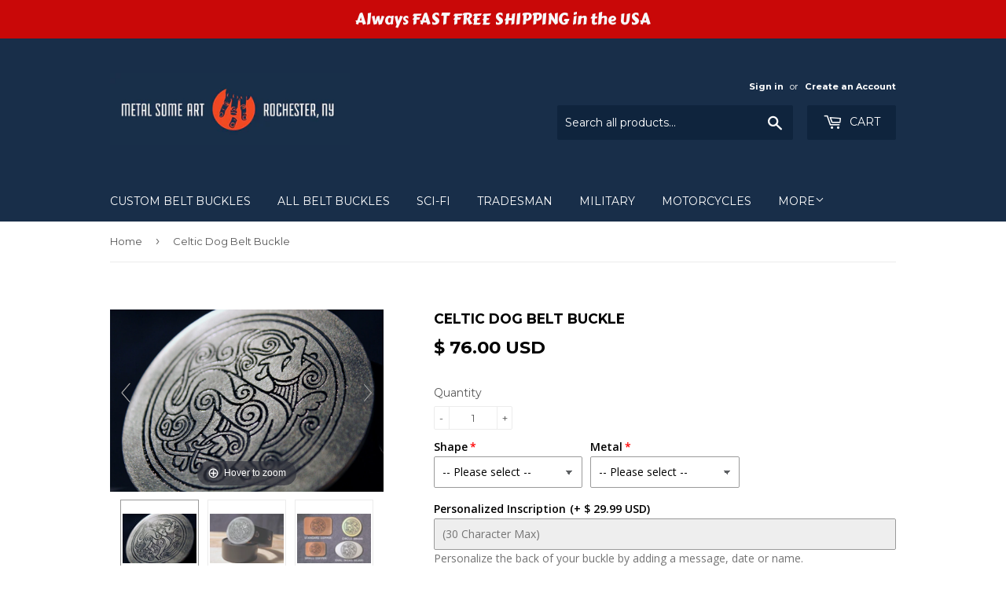

--- FILE ---
content_type: text/html; charset=utf-8
request_url: https://metalsomeart.com/products/celtic-dog-belt-buckle
body_size: 40798
content:
<!doctype html>
<!--[if lt IE 7]><html class="no-js lt-ie9 lt-ie8 lt-ie7" lang="en"> <![endif]-->
<!--[if IE 7]><html class="no-js lt-ie9 lt-ie8" lang="en"> <![endif]-->
<!--[if IE 8]><html class="no-js lt-ie9" lang="en"> <![endif]-->
<!--[if IE 9 ]><html class="ie9 no-js"> <![endif]-->
<!--[if (gt IE 9)|!(IE)]><!--> <html class="no-touch no-js"> <!--<![endif]-->
<head>
  
  <!-- Infinite Options Faster Loading Script -->
  <script src="//d1liekpayvooaz.cloudfront.net/apps/customizery/customizery.js?shop=metal-some-art.myshopify.com"></script>
  
      <script
      src="https://code.jquery.com/jquery-3.1.1.min.js"
      integrity="sha256-hVVnYaiADRTO2PzUGmuLJr8BLUSjGIZsDYGmIJLv2b8="
      crossorigin="anonymous"></script>
<!-- Google Tag Manager -->
<script>(function(w,d,s,l,i){w[l]=w[l]||[];w[l].push({'gtm.start':
new Date().getTime(),event:'gtm.js'});var f=d.getElementsByTagName(s)[0],
j=d.createElement(s),dl=l!='dataLayer'?'&l='+l:'';j.async=true;j.src=
'https://www.googletagmanager.com/gtm.js?id='+i+dl;f.parentNode.insertBefore(j,f);
})(window,document,'script','dataLayer','GTM-MQ4VCLBC');</script>
<!-- End Google Tag Manager -->
        <script>
           dataLayer = [] ;
        </script>

 
  <meta name="google-site-verification" content="2G5w2e73JbJJOBg7lCiaIv0OrmUO8v3KakWk9_CMGPk" />
  <script>(function(H){H.className=H.className.replace(/\bno-js\b/,'js')})(document.documentElement)</script>
  <!-- Basic page needs ================================================== -->
  <meta charset="utf-8">
  <meta http-equiv="X-UA-Compatible" content="IE=edge,chrome=1">

  

  <!-- Title and description ================================================== -->
  <title>
  Celtic Dog Belt Buckle &ndash; Metal Some Art
  </title>


  
    <meta name="description" content="You aren’t basic. Why would your belt buckle be? We craft and deliver custom metal belt buckles built to make a lasting impression. Choose from a variety of metals hand forged by real American craftsmen. Each belt buckle is fully customizable and built to order, just for you, and ready to attach perfectly to any 1 ½” w">
  

  <!-- Product meta ================================================== -->
  <!-- /snippets/social-meta-tags.liquid -->




<meta property="og:site_name" content="Metal Some Art">
<meta property="og:url" content="https://metalsomeart.com/products/celtic-dog-belt-buckle">
<meta property="og:title" content="Celtic Dog Belt Buckle">
<meta property="og:type" content="product">
<meta property="og:description" content="You aren’t basic. Why would your belt buckle be? We craft and deliver custom metal belt buckles built to make a lasting impression. Choose from a variety of metals hand forged by real American craftsmen. Each belt buckle is fully customizable and built to order, just for you, and ready to attach perfectly to any 1 ½” w">

  <meta property="og:price:amount" content="76.00">
  <meta property="og:price:currency" content="USD">

<meta property="og:image" content="http://metalsomeart.com/cdn/shop/products/IMG_4155_1200x1200.jpg?v=1561403818"><meta property="og:image" content="http://metalsomeart.com/cdn/shop/products/IMG_4154_1200x1200.jpg?v=1561403818"><meta property="og:image" content="http://metalsomeart.com/cdn/shop/products/CelticDog_1200x1200.jpg?v=1561403818">
<meta property="og:image:secure_url" content="https://metalsomeart.com/cdn/shop/products/IMG_4155_1200x1200.jpg?v=1561403818"><meta property="og:image:secure_url" content="https://metalsomeart.com/cdn/shop/products/IMG_4154_1200x1200.jpg?v=1561403818"><meta property="og:image:secure_url" content="https://metalsomeart.com/cdn/shop/products/CelticDog_1200x1200.jpg?v=1561403818">


<meta name="twitter:card" content="summary_large_image">
<meta name="twitter:title" content="Celtic Dog Belt Buckle">
<meta name="twitter:description" content="You aren’t basic. Why would your belt buckle be? We craft and deliver custom metal belt buckles built to make a lasting impression. Choose from a variety of metals hand forged by real American craftsmen. Each belt buckle is fully customizable and built to order, just for you, and ready to attach perfectly to any 1 ½” w">


  <!-- Helpers ================================================== -->
  <link rel="canonical" href="https://metalsomeart.com/products/celtic-dog-belt-buckle">
  <meta name="viewport" content="width=device-width,initial-scale=1">

  <!-- CSS ================================================== -->
  <link href="//metalsomeart.com/cdn/shop/t/5/assets/theme.scss.css?v=171943539154262572971712500500" rel="stylesheet" type="text/css" media="all" />
  
  
  
  <link href="//fonts.googleapis.com/css?family=Montserrat:400,700" rel="stylesheet" type="text/css" media="all" />


  


  



  <!-- Header hook for plugins ================================================== -->
  <script>var EWD_ULB_Options = {"Add_Lightbox":["galleries_main","galleries_any"],"Image_Class_List":"","Image_Selector_List":"","Background_Close":"true","Gallery_Loop":"true","Show_Thumbnails":"bottom","Start_Autoplay":"false","Autoplay_Interval":"5000","Hide_On_Mobile":["title","description","thumbnails"],"Min_Height":"0","Min_Width":"0","Transition_Type":"ewd-ulb-no-transition","Top_Right_Controls":["exit"],"Top_Left_Controls":["autoplay","zoom"],"Bottom_Right_Controls":["slide_counter"],"Bottom_Left_Controls":null,"Arrow":"a","Icon_Set":"a","Styling_Title_Font":"","Styling_Title_Font_Size":"","Styling_Title_Font_Color":"","Styling_Description_Font":"","Styling_Description_Font_Size":"","Styling_Description_Font_Color":"","Styling_Arrow_Size":"","Styling_Arrow_Color":"","Styling_Arrow_Background_Color":"","Styling_Arrow_Background_Opacity":"","Styling_Arrow_Background_Hover_Opacity":"","Styling_Icon_Size":"","Styling_Icon_Color":"","Styling_Background_Overlay_Color":"","Styling_Background_Overlay_Opacity":"","Styling_Toolbar_Color":"#ffffff","Styling_Toolbar_Opacity":"","Styling_Image_Overlay_Color":"","Styling_Image_Overlay_Opacity":"","Styling_Thumbnail_Bar_Color":"","Styling_Thumbnail_Bar_Opacity":"","Styling_Thumbnail_Scroll_Arrow_Color":"","Styling_Active_Thumbnail_Border_Color":"","Shop":"metal-some-art.myshopify.com","Custom_CSS":"  "};
</script> 
 <script>window.performance && window.performance.mark && window.performance.mark('shopify.content_for_header.start');</script><meta name="google-site-verification" content="dgqHN4-gecJOuROT2a2jm2dvROxN0xaqlcu0mIHSWEY">
<meta id="shopify-digital-wallet" name="shopify-digital-wallet" content="/12388362/digital_wallets/dialog">
<meta name="shopify-checkout-api-token" content="af494875f0ee7b29815e58b0f17693f4">
<meta id="in-context-paypal-metadata" data-shop-id="12388362" data-venmo-supported="false" data-environment="production" data-locale="en_US" data-paypal-v4="true" data-currency="USD">
<link rel="alternate" type="application/json+oembed" href="https://metalsomeart.com/products/celtic-dog-belt-buckle.oembed">
<script async="async" src="/checkouts/internal/preloads.js?locale=en-US"></script>
<link rel="preconnect" href="https://shop.app" crossorigin="anonymous">
<script async="async" src="https://shop.app/checkouts/internal/preloads.js?locale=en-US&shop_id=12388362" crossorigin="anonymous"></script>
<script id="shopify-features" type="application/json">{"accessToken":"af494875f0ee7b29815e58b0f17693f4","betas":["rich-media-storefront-analytics"],"domain":"metalsomeart.com","predictiveSearch":true,"shopId":12388362,"locale":"en"}</script>
<script>var Shopify = Shopify || {};
Shopify.shop = "metal-some-art.myshopify.com";
Shopify.locale = "en";
Shopify.currency = {"active":"USD","rate":"1.0"};
Shopify.country = "US";
Shopify.theme = {"name":"Supply","id":10418094112,"schema_name":"Supply","schema_version":"3.0.1","theme_store_id":679,"role":"main"};
Shopify.theme.handle = "null";
Shopify.theme.style = {"id":null,"handle":null};
Shopify.cdnHost = "metalsomeart.com/cdn";
Shopify.routes = Shopify.routes || {};
Shopify.routes.root = "/";</script>
<script type="module">!function(o){(o.Shopify=o.Shopify||{}).modules=!0}(window);</script>
<script>!function(o){function n(){var o=[];function n(){o.push(Array.prototype.slice.apply(arguments))}return n.q=o,n}var t=o.Shopify=o.Shopify||{};t.loadFeatures=n(),t.autoloadFeatures=n()}(window);</script>
<script>
  window.ShopifyPay = window.ShopifyPay || {};
  window.ShopifyPay.apiHost = "shop.app\/pay";
  window.ShopifyPay.redirectState = null;
</script>
<script id="shop-js-analytics" type="application/json">{"pageType":"product"}</script>
<script defer="defer" async type="module" src="//metalsomeart.com/cdn/shopifycloud/shop-js/modules/v2/client.init-shop-cart-sync_BT-GjEfc.en.esm.js"></script>
<script defer="defer" async type="module" src="//metalsomeart.com/cdn/shopifycloud/shop-js/modules/v2/chunk.common_D58fp_Oc.esm.js"></script>
<script defer="defer" async type="module" src="//metalsomeart.com/cdn/shopifycloud/shop-js/modules/v2/chunk.modal_xMitdFEc.esm.js"></script>
<script type="module">
  await import("//metalsomeart.com/cdn/shopifycloud/shop-js/modules/v2/client.init-shop-cart-sync_BT-GjEfc.en.esm.js");
await import("//metalsomeart.com/cdn/shopifycloud/shop-js/modules/v2/chunk.common_D58fp_Oc.esm.js");
await import("//metalsomeart.com/cdn/shopifycloud/shop-js/modules/v2/chunk.modal_xMitdFEc.esm.js");

  window.Shopify.SignInWithShop?.initShopCartSync?.({"fedCMEnabled":true,"windoidEnabled":true});

</script>
<script>
  window.Shopify = window.Shopify || {};
  if (!window.Shopify.featureAssets) window.Shopify.featureAssets = {};
  window.Shopify.featureAssets['shop-js'] = {"shop-cart-sync":["modules/v2/client.shop-cart-sync_DZOKe7Ll.en.esm.js","modules/v2/chunk.common_D58fp_Oc.esm.js","modules/v2/chunk.modal_xMitdFEc.esm.js"],"init-fed-cm":["modules/v2/client.init-fed-cm_B6oLuCjv.en.esm.js","modules/v2/chunk.common_D58fp_Oc.esm.js","modules/v2/chunk.modal_xMitdFEc.esm.js"],"shop-cash-offers":["modules/v2/client.shop-cash-offers_D2sdYoxE.en.esm.js","modules/v2/chunk.common_D58fp_Oc.esm.js","modules/v2/chunk.modal_xMitdFEc.esm.js"],"shop-login-button":["modules/v2/client.shop-login-button_QeVjl5Y3.en.esm.js","modules/v2/chunk.common_D58fp_Oc.esm.js","modules/v2/chunk.modal_xMitdFEc.esm.js"],"pay-button":["modules/v2/client.pay-button_DXTOsIq6.en.esm.js","modules/v2/chunk.common_D58fp_Oc.esm.js","modules/v2/chunk.modal_xMitdFEc.esm.js"],"shop-button":["modules/v2/client.shop-button_DQZHx9pm.en.esm.js","modules/v2/chunk.common_D58fp_Oc.esm.js","modules/v2/chunk.modal_xMitdFEc.esm.js"],"avatar":["modules/v2/client.avatar_BTnouDA3.en.esm.js"],"init-windoid":["modules/v2/client.init-windoid_CR1B-cfM.en.esm.js","modules/v2/chunk.common_D58fp_Oc.esm.js","modules/v2/chunk.modal_xMitdFEc.esm.js"],"init-shop-for-new-customer-accounts":["modules/v2/client.init-shop-for-new-customer-accounts_C_vY_xzh.en.esm.js","modules/v2/client.shop-login-button_QeVjl5Y3.en.esm.js","modules/v2/chunk.common_D58fp_Oc.esm.js","modules/v2/chunk.modal_xMitdFEc.esm.js"],"init-shop-email-lookup-coordinator":["modules/v2/client.init-shop-email-lookup-coordinator_BI7n9ZSv.en.esm.js","modules/v2/chunk.common_D58fp_Oc.esm.js","modules/v2/chunk.modal_xMitdFEc.esm.js"],"init-shop-cart-sync":["modules/v2/client.init-shop-cart-sync_BT-GjEfc.en.esm.js","modules/v2/chunk.common_D58fp_Oc.esm.js","modules/v2/chunk.modal_xMitdFEc.esm.js"],"shop-toast-manager":["modules/v2/client.shop-toast-manager_DiYdP3xc.en.esm.js","modules/v2/chunk.common_D58fp_Oc.esm.js","modules/v2/chunk.modal_xMitdFEc.esm.js"],"init-customer-accounts":["modules/v2/client.init-customer-accounts_D9ZNqS-Q.en.esm.js","modules/v2/client.shop-login-button_QeVjl5Y3.en.esm.js","modules/v2/chunk.common_D58fp_Oc.esm.js","modules/v2/chunk.modal_xMitdFEc.esm.js"],"init-customer-accounts-sign-up":["modules/v2/client.init-customer-accounts-sign-up_iGw4briv.en.esm.js","modules/v2/client.shop-login-button_QeVjl5Y3.en.esm.js","modules/v2/chunk.common_D58fp_Oc.esm.js","modules/v2/chunk.modal_xMitdFEc.esm.js"],"shop-follow-button":["modules/v2/client.shop-follow-button_CqMgW2wH.en.esm.js","modules/v2/chunk.common_D58fp_Oc.esm.js","modules/v2/chunk.modal_xMitdFEc.esm.js"],"checkout-modal":["modules/v2/client.checkout-modal_xHeaAweL.en.esm.js","modules/v2/chunk.common_D58fp_Oc.esm.js","modules/v2/chunk.modal_xMitdFEc.esm.js"],"shop-login":["modules/v2/client.shop-login_D91U-Q7h.en.esm.js","modules/v2/chunk.common_D58fp_Oc.esm.js","modules/v2/chunk.modal_xMitdFEc.esm.js"],"lead-capture":["modules/v2/client.lead-capture_BJmE1dJe.en.esm.js","modules/v2/chunk.common_D58fp_Oc.esm.js","modules/v2/chunk.modal_xMitdFEc.esm.js"],"payment-terms":["modules/v2/client.payment-terms_Ci9AEqFq.en.esm.js","modules/v2/chunk.common_D58fp_Oc.esm.js","modules/v2/chunk.modal_xMitdFEc.esm.js"]};
</script>
<script>(function() {
  var isLoaded = false;
  function asyncLoad() {
    if (isLoaded) return;
    isLoaded = true;
    var urls = ["https:\/\/cdn.seguno.com\/storefront.js?v=1.0.0\u0026id=e856b4c51f5a444084a6c7032c036d25\u0026bv=1542976970000\u0026cv=1742461292000\u0026shop=metal-some-art.myshopify.com","https:\/\/getbutton.io\/shopify\/widget\/12388362.js?v=1582900334\u0026shop=metal-some-art.myshopify.com","https:\/\/cks3.amplifiedcdn.com\/ckjs.production.min.js?unique_id=metal-some-art.myshopify.com\u0026shop=metal-some-art.myshopify.com","https:\/\/ccjs.amplifiedcdn.com\/ccjs.umd.js?unique_id=metal-some-art.myshopify.com\u0026shop=metal-some-art.myshopify.com","https:\/\/cdn.hextom.com\/js\/quickannouncementbar.js?shop=metal-some-art.myshopify.com"];
    for (var i = 0; i < urls.length; i++) {
      var s = document.createElement('script');
      s.type = 'text/javascript';
      s.async = true;
      s.src = urls[i];
      var x = document.getElementsByTagName('script')[0];
      x.parentNode.insertBefore(s, x);
    }
  };
  if(window.attachEvent) {
    window.attachEvent('onload', asyncLoad);
  } else {
    window.addEventListener('load', asyncLoad, false);
  }
})();</script>
<script id="__st">var __st={"a":12388362,"offset":-18000,"reqid":"a68eb5e1-b0c7-408b-8b21-f584b631cf32-1769076753","pageurl":"metalsomeart.com\/products\/celtic-dog-belt-buckle","u":"0d0d9143293b","p":"product","rtyp":"product","rid":6377403079};</script>
<script>window.ShopifyPaypalV4VisibilityTracking = true;</script>
<script id="captcha-bootstrap">!function(){'use strict';const t='contact',e='account',n='new_comment',o=[[t,t],['blogs',n],['comments',n],[t,'customer']],c=[[e,'customer_login'],[e,'guest_login'],[e,'recover_customer_password'],[e,'create_customer']],r=t=>t.map((([t,e])=>`form[action*='/${t}']:not([data-nocaptcha='true']) input[name='form_type'][value='${e}']`)).join(','),a=t=>()=>t?[...document.querySelectorAll(t)].map((t=>t.form)):[];function s(){const t=[...o],e=r(t);return a(e)}const i='password',u='form_key',d=['recaptcha-v3-token','g-recaptcha-response','h-captcha-response',i],f=()=>{try{return window.sessionStorage}catch{return}},m='__shopify_v',_=t=>t.elements[u];function p(t,e,n=!1){try{const o=window.sessionStorage,c=JSON.parse(o.getItem(e)),{data:r}=function(t){const{data:e,action:n}=t;return t[m]||n?{data:e,action:n}:{data:t,action:n}}(c);for(const[e,n]of Object.entries(r))t.elements[e]&&(t.elements[e].value=n);n&&o.removeItem(e)}catch(o){console.error('form repopulation failed',{error:o})}}const l='form_type',E='cptcha';function T(t){t.dataset[E]=!0}const w=window,h=w.document,L='Shopify',v='ce_forms',y='captcha';let A=!1;((t,e)=>{const n=(g='f06e6c50-85a8-45c8-87d0-21a2b65856fe',I='https://cdn.shopify.com/shopifycloud/storefront-forms-hcaptcha/ce_storefront_forms_captcha_hcaptcha.v1.5.2.iife.js',D={infoText:'Protected by hCaptcha',privacyText:'Privacy',termsText:'Terms'},(t,e,n)=>{const o=w[L][v],c=o.bindForm;if(c)return c(t,g,e,D).then(n);var r;o.q.push([[t,g,e,D],n]),r=I,A||(h.body.append(Object.assign(h.createElement('script'),{id:'captcha-provider',async:!0,src:r})),A=!0)});var g,I,D;w[L]=w[L]||{},w[L][v]=w[L][v]||{},w[L][v].q=[],w[L][y]=w[L][y]||{},w[L][y].protect=function(t,e){n(t,void 0,e),T(t)},Object.freeze(w[L][y]),function(t,e,n,w,h,L){const[v,y,A,g]=function(t,e,n){const i=e?o:[],u=t?c:[],d=[...i,...u],f=r(d),m=r(i),_=r(d.filter((([t,e])=>n.includes(e))));return[a(f),a(m),a(_),s()]}(w,h,L),I=t=>{const e=t.target;return e instanceof HTMLFormElement?e:e&&e.form},D=t=>v().includes(t);t.addEventListener('submit',(t=>{const e=I(t);if(!e)return;const n=D(e)&&!e.dataset.hcaptchaBound&&!e.dataset.recaptchaBound,o=_(e),c=g().includes(e)&&(!o||!o.value);(n||c)&&t.preventDefault(),c&&!n&&(function(t){try{if(!f())return;!function(t){const e=f();if(!e)return;const n=_(t);if(!n)return;const o=n.value;o&&e.removeItem(o)}(t);const e=Array.from(Array(32),(()=>Math.random().toString(36)[2])).join('');!function(t,e){_(t)||t.append(Object.assign(document.createElement('input'),{type:'hidden',name:u})),t.elements[u].value=e}(t,e),function(t,e){const n=f();if(!n)return;const o=[...t.querySelectorAll(`input[type='${i}']`)].map((({name:t})=>t)),c=[...d,...o],r={};for(const[a,s]of new FormData(t).entries())c.includes(a)||(r[a]=s);n.setItem(e,JSON.stringify({[m]:1,action:t.action,data:r}))}(t,e)}catch(e){console.error('failed to persist form',e)}}(e),e.submit())}));const S=(t,e)=>{t&&!t.dataset[E]&&(n(t,e.some((e=>e===t))),T(t))};for(const o of['focusin','change'])t.addEventListener(o,(t=>{const e=I(t);D(e)&&S(e,y())}));const B=e.get('form_key'),M=e.get(l),P=B&&M;t.addEventListener('DOMContentLoaded',(()=>{const t=y();if(P)for(const e of t)e.elements[l].value===M&&p(e,B);[...new Set([...A(),...v().filter((t=>'true'===t.dataset.shopifyCaptcha))])].forEach((e=>S(e,t)))}))}(h,new URLSearchParams(w.location.search),n,t,e,['guest_login'])})(!0,!0)}();</script>
<script integrity="sha256-4kQ18oKyAcykRKYeNunJcIwy7WH5gtpwJnB7kiuLZ1E=" data-source-attribution="shopify.loadfeatures" defer="defer" src="//metalsomeart.com/cdn/shopifycloud/storefront/assets/storefront/load_feature-a0a9edcb.js" crossorigin="anonymous"></script>
<script crossorigin="anonymous" defer="defer" src="//metalsomeart.com/cdn/shopifycloud/storefront/assets/shopify_pay/storefront-65b4c6d7.js?v=20250812"></script>
<script data-source-attribution="shopify.dynamic_checkout.dynamic.init">var Shopify=Shopify||{};Shopify.PaymentButton=Shopify.PaymentButton||{isStorefrontPortableWallets:!0,init:function(){window.Shopify.PaymentButton.init=function(){};var t=document.createElement("script");t.src="https://metalsomeart.com/cdn/shopifycloud/portable-wallets/latest/portable-wallets.en.js",t.type="module",document.head.appendChild(t)}};
</script>
<script data-source-attribution="shopify.dynamic_checkout.buyer_consent">
  function portableWalletsHideBuyerConsent(e){var t=document.getElementById("shopify-buyer-consent"),n=document.getElementById("shopify-subscription-policy-button");t&&n&&(t.classList.add("hidden"),t.setAttribute("aria-hidden","true"),n.removeEventListener("click",e))}function portableWalletsShowBuyerConsent(e){var t=document.getElementById("shopify-buyer-consent"),n=document.getElementById("shopify-subscription-policy-button");t&&n&&(t.classList.remove("hidden"),t.removeAttribute("aria-hidden"),n.addEventListener("click",e))}window.Shopify?.PaymentButton&&(window.Shopify.PaymentButton.hideBuyerConsent=portableWalletsHideBuyerConsent,window.Shopify.PaymentButton.showBuyerConsent=portableWalletsShowBuyerConsent);
</script>
<script data-source-attribution="shopify.dynamic_checkout.cart.bootstrap">document.addEventListener("DOMContentLoaded",(function(){function t(){return document.querySelector("shopify-accelerated-checkout-cart, shopify-accelerated-checkout")}if(t())Shopify.PaymentButton.init();else{new MutationObserver((function(e,n){t()&&(Shopify.PaymentButton.init(),n.disconnect())})).observe(document.body,{childList:!0,subtree:!0})}}));
</script>
<link id="shopify-accelerated-checkout-styles" rel="stylesheet" media="screen" href="https://metalsomeart.com/cdn/shopifycloud/portable-wallets/latest/accelerated-checkout-backwards-compat.css" crossorigin="anonymous">
<style id="shopify-accelerated-checkout-cart">
        #shopify-buyer-consent {
  margin-top: 1em;
  display: inline-block;
  width: 100%;
}

#shopify-buyer-consent.hidden {
  display: none;
}

#shopify-subscription-policy-button {
  background: none;
  border: none;
  padding: 0;
  text-decoration: underline;
  font-size: inherit;
  cursor: pointer;
}

#shopify-subscription-policy-button::before {
  box-shadow: none;
}

      </style>

<script>window.performance && window.performance.mark && window.performance.mark('shopify.content_for_header.end');</script>

  

<!--[if lt IE 9]>
<script src="//cdnjs.cloudflare.com/ajax/libs/html5shiv/3.7.2/html5shiv.min.js" type="text/javascript"></script>
<script src="//metalsomeart.com/cdn/shop/t/5/assets/respond.min.js?v=141" type="text/javascript"></script>
<link href="//metalsomeart.com/cdn/shop/t/5/assets/respond-proxy.html" id="respond-proxy" rel="respond-proxy" />
<link href="//metalsomeart.com/search?q=0ba96120cada802b22889f016969103e" id="respond-redirect" rel="respond-redirect" />
<script src="//metalsomeart.com/search?q=0ba96120cada802b22889f016969103e" type="text/javascript"></script>
<![endif]-->
<!--[if (lte IE 9) ]><script src="//metalsomeart.com/cdn/shop/t/5/assets/match-media.min.js?v=141" type="text/javascript"></script><![endif]-->


  
  

  <script src="//metalsomeart.com/cdn/shop/t/5/assets/jquery-2.2.3.min.js?v=58211863146907186831516157712" type="text/javascript"></script>

  <!--[if (gt IE 9)|!(IE)]><!--><script src="//metalsomeart.com/cdn/shop/t/5/assets/lazysizes.min.js?v=8147953233334221341516157713" async="async"></script><!--<![endif]-->
  <!--[if lte IE 9]><script src="//metalsomeart.com/cdn/shop/t/5/assets/lazysizes.min.js?v=8147953233334221341516157713"></script><![endif]-->

  <!--[if (gt IE 9)|!(IE)]><!--><script src="//metalsomeart.com/cdn/shop/t/5/assets/vendor.js?v=36233103725173156861516157713" defer="defer"></script><!--<![endif]-->
  <!--[if lte IE 9]><script src="//metalsomeart.com/cdn/shop/t/5/assets/vendor.js?v=36233103725173156861516157713"></script><![endif]-->

  <!--[if (gt IE 9)|!(IE)]><!--><script src="//metalsomeart.com/cdn/shop/t/5/assets/theme.js?v=53516298602422584051516157716" defer="defer"></script><!--<![endif]-->
  <!--[if lte IE 9]><script src="//metalsomeart.com/cdn/shop/t/5/assets/theme.js?v=53516298602422584051516157716"></script><![endif]-->
  <link href="//metalsomeart.com/cdn/shop/t/5/assets/shopstorm-apps.scss.css?v=78195829596500560511623445548" rel="stylesheet" type="text/css" media="all" />
  <script async src="https://app-cdn.productcustomizer.com/assets/storefront/product-customizer-v2-8032d1419042e96b265cbadfba34e472426e984db201414f3d56ac696c19e3d1.js?shop=metal-some-art.myshopify.com" type="text/javascript"></script>

  
<!-- Start of Judge.me Core -->
<link rel="dns-prefetch" href="https://cdn.judge.me/">
<script data-cfasync='false' class='jdgm-settings-script'>window.jdgmSettings={"pagination":5,"disable_web_reviews":false,"badge_no_review_text":"No reviews","badge_n_reviews_text":"{{ n }} review/reviews","hide_badge_preview_if_no_reviews":true,"badge_hide_text":false,"enforce_center_preview_badge":false,"widget_title":"Customer Reviews","widget_open_form_text":"Write a review","widget_close_form_text":"Cancel review","widget_refresh_page_text":"Refresh page","widget_summary_text":"Based on {{ number_of_reviews }} review/reviews","widget_no_review_text":"Be the first to write a review","widget_name_field_text":"Display name","widget_verified_name_field_text":"Verified Name (public)","widget_name_placeholder_text":"Display name","widget_required_field_error_text":"This field is required.","widget_email_field_text":"Email address","widget_verified_email_field_text":"Verified Email (private, can not be edited)","widget_email_placeholder_text":"Your email address","widget_email_field_error_text":"Please enter a valid email address.","widget_rating_field_text":"Rating","widget_review_title_field_text":"Review Title","widget_review_title_placeholder_text":"Give your review a title","widget_review_body_field_text":"Review content","widget_review_body_placeholder_text":"Start writing here...","widget_pictures_field_text":"Picture/Video (optional)","widget_submit_review_text":"Submit Review","widget_submit_verified_review_text":"Submit Verified Review","widget_submit_success_msg_with_auto_publish":"Thank you! Please refresh the page in a few moments to see your review. You can remove or edit your review by logging into \u003ca href='https://judge.me/login' target='_blank' rel='nofollow noopener'\u003eJudge.me\u003c/a\u003e","widget_submit_success_msg_no_auto_publish":"Thank you! Your review will be published as soon as it is approved by the shop admin. You can remove or edit your review by logging into \u003ca href='https://judge.me/login' target='_blank' rel='nofollow noopener'\u003eJudge.me\u003c/a\u003e","widget_show_default_reviews_out_of_total_text":"Showing {{ n_reviews_shown }} out of {{ n_reviews }} reviews.","widget_show_all_link_text":"Show all","widget_show_less_link_text":"Show less","widget_author_said_text":"{{ reviewer_name }} said:","widget_days_text":"{{ n }} days ago","widget_weeks_text":"{{ n }} week/weeks ago","widget_months_text":"{{ n }} month/months ago","widget_years_text":"{{ n }} year/years ago","widget_yesterday_text":"Yesterday","widget_today_text":"Today","widget_replied_text":"\u003e\u003e {{ shop_name }} replied:","widget_read_more_text":"Read more","widget_reviewer_name_as_initial":"","widget_rating_filter_color":"#fbcd0a","widget_rating_filter_see_all_text":"See all reviews","widget_sorting_most_recent_text":"Most Recent","widget_sorting_highest_rating_text":"Highest Rating","widget_sorting_lowest_rating_text":"Lowest Rating","widget_sorting_with_pictures_text":"Only Pictures","widget_sorting_most_helpful_text":"Most Helpful","widget_open_question_form_text":"Ask a question","widget_reviews_subtab_text":"Reviews","widget_questions_subtab_text":"Questions","widget_question_label_text":"Question","widget_answer_label_text":"Answer","widget_question_placeholder_text":"Write your question here","widget_submit_question_text":"Submit Question","widget_question_submit_success_text":"Thank you for your question! We will notify you once it gets answered.","verified_badge_text":"Verified","verified_badge_bg_color":"","verified_badge_text_color":"","verified_badge_placement":"left-of-reviewer-name","widget_review_max_height":"","widget_hide_border":false,"widget_social_share":false,"widget_thumb":false,"widget_review_location_show":false,"widget_location_format":"","all_reviews_include_out_of_store_products":true,"all_reviews_out_of_store_text":"(out of store)","all_reviews_pagination":100,"all_reviews_product_name_prefix_text":"about","enable_review_pictures":false,"enable_question_anwser":false,"widget_theme":"default","review_date_format":"mm/dd/yyyy","default_sort_method":"most-recent","widget_product_reviews_subtab_text":"Product Reviews","widget_shop_reviews_subtab_text":"Shop Reviews","widget_other_products_reviews_text":"Reviews for other products","widget_store_reviews_subtab_text":"Store reviews","widget_no_store_reviews_text":"This store hasn't received any reviews yet","widget_web_restriction_product_reviews_text":"This product hasn't received any reviews yet","widget_no_items_text":"No items found","widget_show_more_text":"Show more","widget_write_a_store_review_text":"Write a Store Review","widget_other_languages_heading":"Reviews in Other Languages","widget_translate_review_text":"Translate review to {{ language }}","widget_translating_review_text":"Translating...","widget_show_original_translation_text":"Show original ({{ language }})","widget_translate_review_failed_text":"Review couldn't be translated.","widget_translate_review_retry_text":"Retry","widget_translate_review_try_again_later_text":"Try again later","show_product_url_for_grouped_product":false,"widget_sorting_pictures_first_text":"Pictures First","show_pictures_on_all_rev_page_mobile":false,"show_pictures_on_all_rev_page_desktop":false,"floating_tab_hide_mobile_install_preference":false,"floating_tab_button_name":"★ Reviews","floating_tab_title":"Let customers speak for us","floating_tab_button_color":"","floating_tab_button_background_color":"","floating_tab_url":"","floating_tab_url_enabled":false,"floating_tab_tab_style":"text","all_reviews_text_badge_text":"Customers rate us {{ shop.metafields.judgeme.all_reviews_rating | round: 1 }}/5 based on {{ shop.metafields.judgeme.all_reviews_count }} reviews.","all_reviews_text_badge_text_branded_style":"{{ shop.metafields.judgeme.all_reviews_rating | round: 1 }} out of 5 stars based on {{ shop.metafields.judgeme.all_reviews_count }} reviews","is_all_reviews_text_badge_a_link":false,"show_stars_for_all_reviews_text_badge":false,"all_reviews_text_badge_url":"","all_reviews_text_style":"text","all_reviews_text_color_style":"judgeme_brand_color","all_reviews_text_color":"#108474","all_reviews_text_show_jm_brand":true,"featured_carousel_show_header":true,"featured_carousel_title":"Let customers speak for us","testimonials_carousel_title":"Customers are saying","videos_carousel_title":"Real customer stories","cards_carousel_title":"Customers are saying","featured_carousel_count_text":"from {{ n }} reviews","featured_carousel_add_link_to_all_reviews_page":false,"featured_carousel_url":"","featured_carousel_show_images":true,"featured_carousel_autoslide_interval":5,"featured_carousel_arrows_on_the_sides":false,"featured_carousel_height":250,"featured_carousel_width":80,"featured_carousel_image_size":0,"featured_carousel_image_height":250,"featured_carousel_arrow_color":"#eeeeee","verified_count_badge_style":"vintage","verified_count_badge_orientation":"horizontal","verified_count_badge_color_style":"judgeme_brand_color","verified_count_badge_color":"#108474","is_verified_count_badge_a_link":false,"verified_count_badge_url":"","verified_count_badge_show_jm_brand":true,"widget_rating_preset_default":5,"widget_first_sub_tab":"product-reviews","widget_show_histogram":true,"widget_histogram_use_custom_color":false,"widget_pagination_use_custom_color":false,"widget_star_use_custom_color":false,"widget_verified_badge_use_custom_color":false,"widget_write_review_use_custom_color":false,"picture_reminder_submit_button":"Upload Pictures","enable_review_videos":false,"mute_video_by_default":false,"widget_sorting_videos_first_text":"Videos First","widget_review_pending_text":"Pending","featured_carousel_items_for_large_screen":3,"social_share_options_order":"Facebook,Twitter","remove_microdata_snippet":false,"disable_json_ld":false,"enable_json_ld_products":false,"preview_badge_show_question_text":false,"preview_badge_no_question_text":"No questions","preview_badge_n_question_text":"{{ number_of_questions }} question/questions","qa_badge_show_icon":false,"qa_badge_position":"same-row","remove_judgeme_branding":false,"widget_add_search_bar":false,"widget_search_bar_placeholder":"Search","widget_sorting_verified_only_text":"Verified only","featured_carousel_theme":"default","featured_carousel_show_rating":true,"featured_carousel_show_title":true,"featured_carousel_show_body":true,"featured_carousel_show_date":false,"featured_carousel_show_reviewer":true,"featured_carousel_show_product":false,"featured_carousel_header_background_color":"#108474","featured_carousel_header_text_color":"#ffffff","featured_carousel_name_product_separator":"reviewed","featured_carousel_full_star_background":"#108474","featured_carousel_empty_star_background":"#dadada","featured_carousel_vertical_theme_background":"#f9fafb","featured_carousel_verified_badge_enable":false,"featured_carousel_verified_badge_color":"#108474","featured_carousel_border_style":"round","featured_carousel_review_line_length_limit":3,"featured_carousel_more_reviews_button_text":"Read more reviews","featured_carousel_view_product_button_text":"View product","all_reviews_page_load_reviews_on":"scroll","all_reviews_page_load_more_text":"Load More Reviews","disable_fb_tab_reviews":false,"enable_ajax_cdn_cache":false,"widget_public_name_text":"displayed publicly like","default_reviewer_name":"John Smith","default_reviewer_name_has_non_latin":true,"widget_reviewer_anonymous":"Anonymous","medals_widget_title":"Judge.me Review Medals","medals_widget_background_color":"#f9fafb","medals_widget_position":"footer_all_pages","medals_widget_border_color":"#f9fafb","medals_widget_verified_text_position":"left","medals_widget_use_monochromatic_version":false,"medals_widget_elements_color":"#108474","show_reviewer_avatar":true,"widget_invalid_yt_video_url_error_text":"Not a YouTube video URL","widget_max_length_field_error_text":"Please enter no more than {0} characters.","widget_show_country_flag":false,"widget_show_collected_via_shop_app":true,"widget_verified_by_shop_badge_style":"light","widget_verified_by_shop_text":"Verified by Shop","widget_show_photo_gallery":false,"widget_load_with_code_splitting":true,"widget_ugc_install_preference":false,"widget_ugc_title":"Made by us, Shared by you","widget_ugc_subtitle":"Tag us to see your picture featured in our page","widget_ugc_arrows_color":"#ffffff","widget_ugc_primary_button_text":"Buy Now","widget_ugc_primary_button_background_color":"#108474","widget_ugc_primary_button_text_color":"#ffffff","widget_ugc_primary_button_border_width":"0","widget_ugc_primary_button_border_style":"none","widget_ugc_primary_button_border_color":"#108474","widget_ugc_primary_button_border_radius":"25","widget_ugc_secondary_button_text":"Load More","widget_ugc_secondary_button_background_color":"#ffffff","widget_ugc_secondary_button_text_color":"#108474","widget_ugc_secondary_button_border_width":"2","widget_ugc_secondary_button_border_style":"solid","widget_ugc_secondary_button_border_color":"#108474","widget_ugc_secondary_button_border_radius":"25","widget_ugc_reviews_button_text":"View Reviews","widget_ugc_reviews_button_background_color":"#ffffff","widget_ugc_reviews_button_text_color":"#108474","widget_ugc_reviews_button_border_width":"2","widget_ugc_reviews_button_border_style":"solid","widget_ugc_reviews_button_border_color":"#108474","widget_ugc_reviews_button_border_radius":"25","widget_ugc_reviews_button_link_to":"judgeme-reviews-page","widget_ugc_show_post_date":true,"widget_ugc_max_width":"800","widget_rating_metafield_value_type":true,"widget_primary_color":"#108474","widget_enable_secondary_color":false,"widget_secondary_color":"#edf5f5","widget_summary_average_rating_text":"{{ average_rating }} out of 5","widget_media_grid_title":"Customer photos \u0026 videos","widget_media_grid_see_more_text":"See more","widget_round_style":false,"widget_show_product_medals":true,"widget_verified_by_judgeme_text":"Verified by Judge.me","widget_show_store_medals":true,"widget_verified_by_judgeme_text_in_store_medals":"Verified by Judge.me","widget_media_field_exceed_quantity_message":"Sorry, we can only accept {{ max_media }} for one review.","widget_media_field_exceed_limit_message":"{{ file_name }} is too large, please select a {{ media_type }} less than {{ size_limit }}MB.","widget_review_submitted_text":"Review Submitted!","widget_question_submitted_text":"Question Submitted!","widget_close_form_text_question":"Cancel","widget_write_your_answer_here_text":"Write your answer here","widget_enabled_branded_link":true,"widget_show_collected_by_judgeme":false,"widget_reviewer_name_color":"","widget_write_review_text_color":"","widget_write_review_bg_color":"","widget_collected_by_judgeme_text":"collected by Judge.me","widget_pagination_type":"standard","widget_load_more_text":"Load More","widget_load_more_color":"#108474","widget_full_review_text":"Full Review","widget_read_more_reviews_text":"Read More Reviews","widget_read_questions_text":"Read Questions","widget_questions_and_answers_text":"Questions \u0026 Answers","widget_verified_by_text":"Verified by","widget_verified_text":"Verified","widget_number_of_reviews_text":"{{ number_of_reviews }} reviews","widget_back_button_text":"Back","widget_next_button_text":"Next","widget_custom_forms_filter_button":"Filters","custom_forms_style":"vertical","widget_show_review_information":false,"how_reviews_are_collected":"How reviews are collected?","widget_show_review_keywords":false,"widget_gdpr_statement":"How we use your data: We'll only contact you about the review you left, and only if necessary. By submitting your review, you agree to Judge.me's \u003ca href='https://judge.me/terms' target='_blank' rel='nofollow noopener'\u003eterms\u003c/a\u003e, \u003ca href='https://judge.me/privacy' target='_blank' rel='nofollow noopener'\u003eprivacy\u003c/a\u003e and \u003ca href='https://judge.me/content-policy' target='_blank' rel='nofollow noopener'\u003econtent\u003c/a\u003e policies.","widget_multilingual_sorting_enabled":false,"widget_translate_review_content_enabled":false,"widget_translate_review_content_method":"manual","popup_widget_review_selection":"automatically_with_pictures","popup_widget_round_border_style":true,"popup_widget_show_title":true,"popup_widget_show_body":true,"popup_widget_show_reviewer":false,"popup_widget_show_product":true,"popup_widget_show_pictures":true,"popup_widget_use_review_picture":true,"popup_widget_show_on_home_page":true,"popup_widget_show_on_product_page":true,"popup_widget_show_on_collection_page":true,"popup_widget_show_on_cart_page":true,"popup_widget_position":"bottom_left","popup_widget_first_review_delay":5,"popup_widget_duration":5,"popup_widget_interval":5,"popup_widget_review_count":5,"popup_widget_hide_on_mobile":true,"review_snippet_widget_round_border_style":true,"review_snippet_widget_card_color":"#FFFFFF","review_snippet_widget_slider_arrows_background_color":"#FFFFFF","review_snippet_widget_slider_arrows_color":"#000000","review_snippet_widget_star_color":"#108474","show_product_variant":false,"all_reviews_product_variant_label_text":"Variant: ","widget_show_verified_branding":false,"widget_ai_summary_title":"Customers say","widget_ai_summary_disclaimer":"AI-powered review summary based on recent customer reviews","widget_show_ai_summary":false,"widget_show_ai_summary_bg":false,"widget_show_review_title_input":true,"redirect_reviewers_invited_via_email":"review_widget","request_store_review_after_product_review":false,"request_review_other_products_in_order":false,"review_form_color_scheme":"default","review_form_corner_style":"square","review_form_star_color":{},"review_form_text_color":"#333333","review_form_background_color":"#ffffff","review_form_field_background_color":"#fafafa","review_form_button_color":{},"review_form_button_text_color":"#ffffff","review_form_modal_overlay_color":"#000000","review_content_screen_title_text":"How would you rate this product?","review_content_introduction_text":"We would love it if you would share a bit about your experience.","store_review_form_title_text":"How would you rate this store?","store_review_form_introduction_text":"We would love it if you would share a bit about your experience.","show_review_guidance_text":true,"one_star_review_guidance_text":"Poor","five_star_review_guidance_text":"Great","customer_information_screen_title_text":"About you","customer_information_introduction_text":"Please tell us more about you.","custom_questions_screen_title_text":"Your experience in more detail","custom_questions_introduction_text":"Here are a few questions to help us understand more about your experience.","review_submitted_screen_title_text":"Thanks for your review!","review_submitted_screen_thank_you_text":"We are processing it and it will appear on the store soon.","review_submitted_screen_email_verification_text":"Please confirm your email by clicking the link we just sent you. This helps us keep reviews authentic.","review_submitted_request_store_review_text":"Would you like to share your experience of shopping with us?","review_submitted_review_other_products_text":"Would you like to review these products?","store_review_screen_title_text":"Would you like to share your experience of shopping with us?","store_review_introduction_text":"We value your feedback and use it to improve. Please share any thoughts or suggestions you have.","reviewer_media_screen_title_picture_text":"Share a picture","reviewer_media_introduction_picture_text":"Upload a photo to support your review.","reviewer_media_screen_title_video_text":"Share a video","reviewer_media_introduction_video_text":"Upload a video to support your review.","reviewer_media_screen_title_picture_or_video_text":"Share a picture or video","reviewer_media_introduction_picture_or_video_text":"Upload a photo or video to support your review.","reviewer_media_youtube_url_text":"Paste your Youtube URL here","advanced_settings_next_step_button_text":"Next","advanced_settings_close_review_button_text":"Close","modal_write_review_flow":false,"write_review_flow_required_text":"Required","write_review_flow_privacy_message_text":"We respect your privacy.","write_review_flow_anonymous_text":"Post review as anonymous","write_review_flow_visibility_text":"This won't be visible to other customers.","write_review_flow_multiple_selection_help_text":"Select as many as you like","write_review_flow_single_selection_help_text":"Select one option","write_review_flow_required_field_error_text":"This field is required","write_review_flow_invalid_email_error_text":"Please enter a valid email address","write_review_flow_max_length_error_text":"Max. {{ max_length }} characters.","write_review_flow_media_upload_text":"\u003cb\u003eClick to upload\u003c/b\u003e or drag and drop","write_review_flow_gdpr_statement":"We'll only contact you about your review if necessary. By submitting your review, you agree to our \u003ca href='https://judge.me/terms' target='_blank' rel='nofollow noopener'\u003eterms and conditions\u003c/a\u003e and \u003ca href='https://judge.me/privacy' target='_blank' rel='nofollow noopener'\u003eprivacy policy\u003c/a\u003e.","rating_only_reviews_enabled":false,"show_negative_reviews_help_screen":false,"new_review_flow_help_screen_rating_threshold":3,"negative_review_resolution_screen_title_text":"Tell us more","negative_review_resolution_text":"Your experience matters to us. If there were issues with your purchase, we're here to help. Feel free to reach out to us, we'd love the opportunity to make things right.","negative_review_resolution_button_text":"Contact us","negative_review_resolution_proceed_with_review_text":"Leave a review","negative_review_resolution_subject":"Issue with purchase from {{ shop_name }}.{{ order_name }}","preview_badge_collection_page_install_status":false,"widget_review_custom_css":"","preview_badge_custom_css":"","preview_badge_stars_count":"5-stars","featured_carousel_custom_css":"","floating_tab_custom_css":"","all_reviews_widget_custom_css":"","medals_widget_custom_css":"","verified_badge_custom_css":"","all_reviews_text_custom_css":"","transparency_badges_collected_via_store_invite":false,"transparency_badges_from_another_provider":false,"transparency_badges_collected_from_store_visitor":false,"transparency_badges_collected_by_verified_review_provider":false,"transparency_badges_earned_reward":false,"transparency_badges_collected_via_store_invite_text":"Review collected via store invitation","transparency_badges_from_another_provider_text":"Review collected from another provider","transparency_badges_collected_from_store_visitor_text":"Review collected from a store visitor","transparency_badges_written_in_google_text":"Review written in Google","transparency_badges_written_in_etsy_text":"Review written in Etsy","transparency_badges_written_in_shop_app_text":"Review written in Shop App","transparency_badges_earned_reward_text":"Review earned a reward for future purchase","product_review_widget_per_page":10,"widget_store_review_label_text":"Review about the store","checkout_comment_extension_title_on_product_page":"Customer Comments","checkout_comment_extension_num_latest_comment_show":5,"checkout_comment_extension_format":"name_and_timestamp","checkout_comment_customer_name":"last_initial","checkout_comment_comment_notification":true,"preview_badge_collection_page_install_preference":true,"preview_badge_home_page_install_preference":false,"preview_badge_product_page_install_preference":true,"review_widget_install_preference":"above-related","review_carousel_install_preference":false,"floating_reviews_tab_install_preference":"none","verified_reviews_count_badge_install_preference":false,"all_reviews_text_install_preference":false,"review_widget_best_location":false,"judgeme_medals_install_preference":false,"review_widget_revamp_enabled":false,"review_widget_qna_enabled":false,"review_widget_header_theme":"minimal","review_widget_widget_title_enabled":true,"review_widget_header_text_size":"medium","review_widget_header_text_weight":"regular","review_widget_average_rating_style":"compact","review_widget_bar_chart_enabled":true,"review_widget_bar_chart_type":"numbers","review_widget_bar_chart_style":"standard","review_widget_expanded_media_gallery_enabled":false,"review_widget_reviews_section_theme":"standard","review_widget_image_style":"thumbnails","review_widget_review_image_ratio":"square","review_widget_stars_size":"medium","review_widget_verified_badge":"standard_text","review_widget_review_title_text_size":"medium","review_widget_review_text_size":"medium","review_widget_review_text_length":"medium","review_widget_number_of_columns_desktop":3,"review_widget_carousel_transition_speed":5,"review_widget_custom_questions_answers_display":"always","review_widget_button_text_color":"#FFFFFF","review_widget_text_color":"#000000","review_widget_lighter_text_color":"#7B7B7B","review_widget_corner_styling":"soft","review_widget_review_word_singular":"review","review_widget_review_word_plural":"reviews","review_widget_voting_label":"Helpful?","review_widget_shop_reply_label":"Reply from {{ shop_name }}:","review_widget_filters_title":"Filters","qna_widget_question_word_singular":"Question","qna_widget_question_word_plural":"Questions","qna_widget_answer_reply_label":"Answer from {{ answerer_name }}:","qna_content_screen_title_text":"Ask a question about this product","qna_widget_question_required_field_error_text":"Please enter your question.","qna_widget_flow_gdpr_statement":"We'll only contact you about your question if necessary. By submitting your question, you agree to our \u003ca href='https://judge.me/terms' target='_blank' rel='nofollow noopener'\u003eterms and conditions\u003c/a\u003e and \u003ca href='https://judge.me/privacy' target='_blank' rel='nofollow noopener'\u003eprivacy policy\u003c/a\u003e.","qna_widget_question_submitted_text":"Thanks for your question!","qna_widget_close_form_text_question":"Close","qna_widget_question_submit_success_text":"We’ll notify you by email when your question is answered.","all_reviews_widget_v2025_enabled":false,"all_reviews_widget_v2025_header_theme":"default","all_reviews_widget_v2025_widget_title_enabled":true,"all_reviews_widget_v2025_header_text_size":"medium","all_reviews_widget_v2025_header_text_weight":"regular","all_reviews_widget_v2025_average_rating_style":"compact","all_reviews_widget_v2025_bar_chart_enabled":true,"all_reviews_widget_v2025_bar_chart_type":"numbers","all_reviews_widget_v2025_bar_chart_style":"standard","all_reviews_widget_v2025_expanded_media_gallery_enabled":false,"all_reviews_widget_v2025_show_store_medals":true,"all_reviews_widget_v2025_show_photo_gallery":true,"all_reviews_widget_v2025_show_review_keywords":false,"all_reviews_widget_v2025_show_ai_summary":false,"all_reviews_widget_v2025_show_ai_summary_bg":false,"all_reviews_widget_v2025_add_search_bar":false,"all_reviews_widget_v2025_default_sort_method":"most-recent","all_reviews_widget_v2025_reviews_per_page":10,"all_reviews_widget_v2025_reviews_section_theme":"default","all_reviews_widget_v2025_image_style":"thumbnails","all_reviews_widget_v2025_review_image_ratio":"square","all_reviews_widget_v2025_stars_size":"medium","all_reviews_widget_v2025_verified_badge":"bold_badge","all_reviews_widget_v2025_review_title_text_size":"medium","all_reviews_widget_v2025_review_text_size":"medium","all_reviews_widget_v2025_review_text_length":"medium","all_reviews_widget_v2025_number_of_columns_desktop":3,"all_reviews_widget_v2025_carousel_transition_speed":5,"all_reviews_widget_v2025_custom_questions_answers_display":"always","all_reviews_widget_v2025_show_product_variant":false,"all_reviews_widget_v2025_show_reviewer_avatar":true,"all_reviews_widget_v2025_reviewer_name_as_initial":"","all_reviews_widget_v2025_review_location_show":false,"all_reviews_widget_v2025_location_format":"","all_reviews_widget_v2025_show_country_flag":false,"all_reviews_widget_v2025_verified_by_shop_badge_style":"light","all_reviews_widget_v2025_social_share":false,"all_reviews_widget_v2025_social_share_options_order":"Facebook,Twitter,LinkedIn,Pinterest","all_reviews_widget_v2025_pagination_type":"standard","all_reviews_widget_v2025_button_text_color":"#FFFFFF","all_reviews_widget_v2025_text_color":"#000000","all_reviews_widget_v2025_lighter_text_color":"#7B7B7B","all_reviews_widget_v2025_corner_styling":"soft","all_reviews_widget_v2025_title":"Customer reviews","all_reviews_widget_v2025_ai_summary_title":"Customers say about this store","all_reviews_widget_v2025_no_review_text":"Be the first to write a review","platform":"shopify","branding_url":"https://app.judge.me/reviews/stores/metalsomeart.com","branding_text":"Powered by Judge.me","locale":"en","reply_name":"Metal Some Art","widget_version":"2.1","footer":true,"autopublish":true,"review_dates":true,"enable_custom_form":false,"shop_use_review_site":true,"shop_locale":"en","enable_multi_locales_translations":false,"show_review_title_input":true,"review_verification_email_status":"always","can_be_branded":true,"reply_name_text":"Metal Some Art"};</script> <style class='jdgm-settings-style'>.jdgm-xx{left:0}.jdgm-histogram .jdgm-histogram__bar-content{background:#fbcd0a}.jdgm-histogram .jdgm-histogram__bar:after{background:#fbcd0a}.jdgm-prev-badge[data-average-rating='0.00']{display:none !important}.jdgm-author-all-initials{display:none !important}.jdgm-author-last-initial{display:none !important}.jdgm-rev-widg__title{visibility:hidden}.jdgm-rev-widg__summary-text{visibility:hidden}.jdgm-prev-badge__text{visibility:hidden}.jdgm-rev__replier:before{content:'Metal Some Art'}.jdgm-rev__prod-link-prefix:before{content:'about'}.jdgm-rev__variant-label:before{content:'Variant: '}.jdgm-rev__out-of-store-text:before{content:'(out of store)'}@media only screen and (min-width: 768px){.jdgm-rev__pics .jdgm-rev_all-rev-page-picture-separator,.jdgm-rev__pics .jdgm-rev__product-picture{display:none}}@media only screen and (max-width: 768px){.jdgm-rev__pics .jdgm-rev_all-rev-page-picture-separator,.jdgm-rev__pics .jdgm-rev__product-picture{display:none}}.jdgm-preview-badge[data-template="index"]{display:none !important}.jdgm-verified-count-badget[data-from-snippet="true"]{display:none !important}.jdgm-carousel-wrapper[data-from-snippet="true"]{display:none !important}.jdgm-all-reviews-text[data-from-snippet="true"]{display:none !important}.jdgm-medals-section[data-from-snippet="true"]{display:none !important}.jdgm-ugc-media-wrapper[data-from-snippet="true"]{display:none !important}.jdgm-rev__transparency-badge[data-badge-type="review_collected_via_store_invitation"]{display:none !important}.jdgm-rev__transparency-badge[data-badge-type="review_collected_from_another_provider"]{display:none !important}.jdgm-rev__transparency-badge[data-badge-type="review_collected_from_store_visitor"]{display:none !important}.jdgm-rev__transparency-badge[data-badge-type="review_written_in_etsy"]{display:none !important}.jdgm-rev__transparency-badge[data-badge-type="review_written_in_google_business"]{display:none !important}.jdgm-rev__transparency-badge[data-badge-type="review_written_in_shop_app"]{display:none !important}.jdgm-rev__transparency-badge[data-badge-type="review_earned_for_future_purchase"]{display:none !important}
</style> <style class='jdgm-settings-style'></style>

  
  
  
  <style class='jdgm-miracle-styles'>
  @-webkit-keyframes jdgm-spin{0%{-webkit-transform:rotate(0deg);-ms-transform:rotate(0deg);transform:rotate(0deg)}100%{-webkit-transform:rotate(359deg);-ms-transform:rotate(359deg);transform:rotate(359deg)}}@keyframes jdgm-spin{0%{-webkit-transform:rotate(0deg);-ms-transform:rotate(0deg);transform:rotate(0deg)}100%{-webkit-transform:rotate(359deg);-ms-transform:rotate(359deg);transform:rotate(359deg)}}@font-face{font-family:'JudgemeStar';src:url("[data-uri]") format("woff");font-weight:normal;font-style:normal}.jdgm-star{font-family:'JudgemeStar';display:inline !important;text-decoration:none !important;padding:0 4px 0 0 !important;margin:0 !important;font-weight:bold;opacity:1;-webkit-font-smoothing:antialiased;-moz-osx-font-smoothing:grayscale}.jdgm-star:hover{opacity:1}.jdgm-star:last-of-type{padding:0 !important}.jdgm-star.jdgm--on:before{content:"\e000"}.jdgm-star.jdgm--off:before{content:"\e001"}.jdgm-star.jdgm--half:before{content:"\e002"}.jdgm-widget *{margin:0;line-height:1.4;-webkit-box-sizing:border-box;-moz-box-sizing:border-box;box-sizing:border-box;-webkit-overflow-scrolling:touch}.jdgm-hidden{display:none !important;visibility:hidden !important}.jdgm-temp-hidden{display:none}.jdgm-spinner{width:40px;height:40px;margin:auto;border-radius:50%;border-top:2px solid #eee;border-right:2px solid #eee;border-bottom:2px solid #eee;border-left:2px solid #ccc;-webkit-animation:jdgm-spin 0.8s infinite linear;animation:jdgm-spin 0.8s infinite linear}.jdgm-prev-badge{display:block !important}

</style>


  
  
   


<script data-cfasync='false' class='jdgm-script'>
!function(e){window.jdgm=window.jdgm||{},jdgm.CDN_HOST="https://cdn.judge.me/",
jdgm.docReady=function(d){(e.attachEvent?"complete"===e.readyState:"loading"!==e.readyState)?
setTimeout(d,0):e.addEventListener("DOMContentLoaded",d)},jdgm.loadCSS=function(d,t,o,s){
!o&&jdgm.loadCSS.requestedUrls.indexOf(d)>=0||(jdgm.loadCSS.requestedUrls.push(d),
(s=e.createElement("link")).rel="stylesheet",s.class="jdgm-stylesheet",s.media="nope!",
s.href=d,s.onload=function(){this.media="all",t&&setTimeout(t)},e.body.appendChild(s))},
jdgm.loadCSS.requestedUrls=[],jdgm.docReady(function(){(window.jdgmLoadCSS||e.querySelectorAll(
".jdgm-widget, .jdgm-all-reviews-page").length>0)&&(jdgmSettings.widget_load_with_code_splitting?
parseFloat(jdgmSettings.widget_version)>=3?jdgm.loadCSS(jdgm.CDN_HOST+"widget_v3/base.css"):
jdgm.loadCSS(jdgm.CDN_HOST+"widget/base.css"):jdgm.loadCSS(jdgm.CDN_HOST+"shopify_v2.css"))})}(document);
</script>
<script async data-cfasync="false" type="text/javascript" src="https://cdn.judge.me/loader.js"></script>

<noscript><link rel="stylesheet" type="text/css" media="all" href="https://cdn.judge.me/shopify_v2.css"></noscript>
<!-- End of Judge.me Core -->



























<!-- BeginConsistentCartAddon -->  <script>    Shopify.customer_logged_in = false ;  Shopify.customer_email = "" ;  Shopify.log_uuids = true;    </script>  <!-- EndConsistentCartAddon -->

	
    
    
    
    <script src="//metalsomeart.com/cdn/shop/t/5/assets/magiczoomplus.js?v=84877545173711301801674832427" type="text/javascript"></script>
    <link href="//metalsomeart.com/cdn/shop/t/5/assets/magiczoomplus.css?v=128205318060197735231674832239" rel="stylesheet" type="text/css" media="all" />
    
    <link href="//metalsomeart.com/cdn/shop/t/5/assets/magiczoomplus.additional.css?v=163864786024960495481674832243" rel="stylesheet" type="text/css" media="all" />
    <script type="text/javascript">
    mzOptions = {
        'zoomWidth':'auto',
        'zoomHeight':'auto',
        'zoomPosition':'right',
        'zoomDistance':15,
        'selectorTrigger':'click',
        'transitionEffect':true,
        'cssClass':'',
        'lazyZoom':false,
        'rightClick':false,
        'zoomMode':'zoom',
        'zoomOn':'hover',
        'upscale':true,
        'smoothing':true,
        'variableZoom':false,
        'zoomCaption':'off',
        'expand':'window',
        'expandZoomMode':'zoom',
        'expandZoomOn':'click',
        'expandCaption':true,
        'closeOnClickOutside':true,
        'hint':'once',
        'textHoverZoomHint':'Hover to zoom',
        'textClickZoomHint':'Click to zoom',
        'textExpandHint':'Click to expand',
        'textBtnClose':'Close',
        'textBtnNext':'Next',
        'textBtnPrev':'Previous'
    }
    mzMobileOptions = {
        'zoomMode':'magnifier',
        'textHoverZoomHint':'Touch to zoom',
        'textClickZoomHint':'Double tap to zoom',
        'textExpandHint':'Tap to expand'
    }
    
    </script>
    
    
    
    <script src="//metalsomeart.com/cdn/shop/t/5/assets/magiczoomplus.sirv.js?v=28261226961418870891674832242" type="text/javascript"></script>
    

<script src="https://cdn.shopify.com/extensions/019b92df-1966-750c-943d-a8ced4b05ac2/option-cli3-369/assets/gpomain.js" type="text/javascript" defer="defer"></script>
<link href="https://monorail-edge.shopifysvc.com" rel="dns-prefetch">
<script>(function(){if ("sendBeacon" in navigator && "performance" in window) {try {var session_token_from_headers = performance.getEntriesByType('navigation')[0].serverTiming.find(x => x.name == '_s').description;} catch {var session_token_from_headers = undefined;}var session_cookie_matches = document.cookie.match(/_shopify_s=([^;]*)/);var session_token_from_cookie = session_cookie_matches && session_cookie_matches.length === 2 ? session_cookie_matches[1] : "";var session_token = session_token_from_headers || session_token_from_cookie || "";function handle_abandonment_event(e) {var entries = performance.getEntries().filter(function(entry) {return /monorail-edge.shopifysvc.com/.test(entry.name);});if (!window.abandonment_tracked && entries.length === 0) {window.abandonment_tracked = true;var currentMs = Date.now();var navigation_start = performance.timing.navigationStart;var payload = {shop_id: 12388362,url: window.location.href,navigation_start,duration: currentMs - navigation_start,session_token,page_type: "product"};window.navigator.sendBeacon("https://monorail-edge.shopifysvc.com/v1/produce", JSON.stringify({schema_id: "online_store_buyer_site_abandonment/1.1",payload: payload,metadata: {event_created_at_ms: currentMs,event_sent_at_ms: currentMs}}));}}window.addEventListener('pagehide', handle_abandonment_event);}}());</script>
<script id="web-pixels-manager-setup">(function e(e,d,r,n,o){if(void 0===o&&(o={}),!Boolean(null===(a=null===(i=window.Shopify)||void 0===i?void 0:i.analytics)||void 0===a?void 0:a.replayQueue)){var i,a;window.Shopify=window.Shopify||{};var t=window.Shopify;t.analytics=t.analytics||{};var s=t.analytics;s.replayQueue=[],s.publish=function(e,d,r){return s.replayQueue.push([e,d,r]),!0};try{self.performance.mark("wpm:start")}catch(e){}var l=function(){var e={modern:/Edge?\/(1{2}[4-9]|1[2-9]\d|[2-9]\d{2}|\d{4,})\.\d+(\.\d+|)|Firefox\/(1{2}[4-9]|1[2-9]\d|[2-9]\d{2}|\d{4,})\.\d+(\.\d+|)|Chrom(ium|e)\/(9{2}|\d{3,})\.\d+(\.\d+|)|(Maci|X1{2}).+ Version\/(15\.\d+|(1[6-9]|[2-9]\d|\d{3,})\.\d+)([,.]\d+|)( \(\w+\)|)( Mobile\/\w+|) Safari\/|Chrome.+OPR\/(9{2}|\d{3,})\.\d+\.\d+|(CPU[ +]OS|iPhone[ +]OS|CPU[ +]iPhone|CPU IPhone OS|CPU iPad OS)[ +]+(15[._]\d+|(1[6-9]|[2-9]\d|\d{3,})[._]\d+)([._]\d+|)|Android:?[ /-](13[3-9]|1[4-9]\d|[2-9]\d{2}|\d{4,})(\.\d+|)(\.\d+|)|Android.+Firefox\/(13[5-9]|1[4-9]\d|[2-9]\d{2}|\d{4,})\.\d+(\.\d+|)|Android.+Chrom(ium|e)\/(13[3-9]|1[4-9]\d|[2-9]\d{2}|\d{4,})\.\d+(\.\d+|)|SamsungBrowser\/([2-9]\d|\d{3,})\.\d+/,legacy:/Edge?\/(1[6-9]|[2-9]\d|\d{3,})\.\d+(\.\d+|)|Firefox\/(5[4-9]|[6-9]\d|\d{3,})\.\d+(\.\d+|)|Chrom(ium|e)\/(5[1-9]|[6-9]\d|\d{3,})\.\d+(\.\d+|)([\d.]+$|.*Safari\/(?![\d.]+ Edge\/[\d.]+$))|(Maci|X1{2}).+ Version\/(10\.\d+|(1[1-9]|[2-9]\d|\d{3,})\.\d+)([,.]\d+|)( \(\w+\)|)( Mobile\/\w+|) Safari\/|Chrome.+OPR\/(3[89]|[4-9]\d|\d{3,})\.\d+\.\d+|(CPU[ +]OS|iPhone[ +]OS|CPU[ +]iPhone|CPU IPhone OS|CPU iPad OS)[ +]+(10[._]\d+|(1[1-9]|[2-9]\d|\d{3,})[._]\d+)([._]\d+|)|Android:?[ /-](13[3-9]|1[4-9]\d|[2-9]\d{2}|\d{4,})(\.\d+|)(\.\d+|)|Mobile Safari.+OPR\/([89]\d|\d{3,})\.\d+\.\d+|Android.+Firefox\/(13[5-9]|1[4-9]\d|[2-9]\d{2}|\d{4,})\.\d+(\.\d+|)|Android.+Chrom(ium|e)\/(13[3-9]|1[4-9]\d|[2-9]\d{2}|\d{4,})\.\d+(\.\d+|)|Android.+(UC? ?Browser|UCWEB|U3)[ /]?(15\.([5-9]|\d{2,})|(1[6-9]|[2-9]\d|\d{3,})\.\d+)\.\d+|SamsungBrowser\/(5\.\d+|([6-9]|\d{2,})\.\d+)|Android.+MQ{2}Browser\/(14(\.(9|\d{2,})|)|(1[5-9]|[2-9]\d|\d{3,})(\.\d+|))(\.\d+|)|K[Aa][Ii]OS\/(3\.\d+|([4-9]|\d{2,})\.\d+)(\.\d+|)/},d=e.modern,r=e.legacy,n=navigator.userAgent;return n.match(d)?"modern":n.match(r)?"legacy":"unknown"}(),u="modern"===l?"modern":"legacy",c=(null!=n?n:{modern:"",legacy:""})[u],f=function(e){return[e.baseUrl,"/wpm","/b",e.hashVersion,"modern"===e.buildTarget?"m":"l",".js"].join("")}({baseUrl:d,hashVersion:r,buildTarget:u}),m=function(e){var d=e.version,r=e.bundleTarget,n=e.surface,o=e.pageUrl,i=e.monorailEndpoint;return{emit:function(e){var a=e.status,t=e.errorMsg,s=(new Date).getTime(),l=JSON.stringify({metadata:{event_sent_at_ms:s},events:[{schema_id:"web_pixels_manager_load/3.1",payload:{version:d,bundle_target:r,page_url:o,status:a,surface:n,error_msg:t},metadata:{event_created_at_ms:s}}]});if(!i)return console&&console.warn&&console.warn("[Web Pixels Manager] No Monorail endpoint provided, skipping logging."),!1;try{return self.navigator.sendBeacon.bind(self.navigator)(i,l)}catch(e){}var u=new XMLHttpRequest;try{return u.open("POST",i,!0),u.setRequestHeader("Content-Type","text/plain"),u.send(l),!0}catch(e){return console&&console.warn&&console.warn("[Web Pixels Manager] Got an unhandled error while logging to Monorail."),!1}}}}({version:r,bundleTarget:l,surface:e.surface,pageUrl:self.location.href,monorailEndpoint:e.monorailEndpoint});try{o.browserTarget=l,function(e){var d=e.src,r=e.async,n=void 0===r||r,o=e.onload,i=e.onerror,a=e.sri,t=e.scriptDataAttributes,s=void 0===t?{}:t,l=document.createElement("script"),u=document.querySelector("head"),c=document.querySelector("body");if(l.async=n,l.src=d,a&&(l.integrity=a,l.crossOrigin="anonymous"),s)for(var f in s)if(Object.prototype.hasOwnProperty.call(s,f))try{l.dataset[f]=s[f]}catch(e){}if(o&&l.addEventListener("load",o),i&&l.addEventListener("error",i),u)u.appendChild(l);else{if(!c)throw new Error("Did not find a head or body element to append the script");c.appendChild(l)}}({src:f,async:!0,onload:function(){if(!function(){var e,d;return Boolean(null===(d=null===(e=window.Shopify)||void 0===e?void 0:e.analytics)||void 0===d?void 0:d.initialized)}()){var d=window.webPixelsManager.init(e)||void 0;if(d){var r=window.Shopify.analytics;r.replayQueue.forEach((function(e){var r=e[0],n=e[1],o=e[2];d.publishCustomEvent(r,n,o)})),r.replayQueue=[],r.publish=d.publishCustomEvent,r.visitor=d.visitor,r.initialized=!0}}},onerror:function(){return m.emit({status:"failed",errorMsg:"".concat(f," has failed to load")})},sri:function(e){var d=/^sha384-[A-Za-z0-9+/=]+$/;return"string"==typeof e&&d.test(e)}(c)?c:"",scriptDataAttributes:o}),m.emit({status:"loading"})}catch(e){m.emit({status:"failed",errorMsg:(null==e?void 0:e.message)||"Unknown error"})}}})({shopId: 12388362,storefrontBaseUrl: "https://metalsomeart.com",extensionsBaseUrl: "https://extensions.shopifycdn.com/cdn/shopifycloud/web-pixels-manager",monorailEndpoint: "https://monorail-edge.shopifysvc.com/unstable/produce_batch",surface: "storefront-renderer",enabledBetaFlags: ["2dca8a86"],webPixelsConfigList: [{"id":"1463746848","configuration":"{\"webPixelName\":\"Judge.me\"}","eventPayloadVersion":"v1","runtimeContext":"STRICT","scriptVersion":"34ad157958823915625854214640f0bf","type":"APP","apiClientId":683015,"privacyPurposes":["ANALYTICS"],"dataSharingAdjustments":{"protectedCustomerApprovalScopes":["read_customer_email","read_customer_name","read_customer_personal_data","read_customer_phone"]}},{"id":"837517600","configuration":"{\"config\":\"{\\\"pixel_id\\\":\\\"G-43TPC59C5B\\\",\\\"google_tag_ids\\\":[\\\"G-43TPC59C5B\\\",\\\"AW-928896260\\\",\\\"GT-5R7GBXS\\\"],\\\"target_country\\\":\\\"US\\\",\\\"gtag_events\\\":[{\\\"type\\\":\\\"search\\\",\\\"action_label\\\":[\\\"G-43TPC59C5B\\\",\\\"AW-928896260\\\/8zqGCLuazokYEISq97oD\\\"]},{\\\"type\\\":\\\"begin_checkout\\\",\\\"action_label\\\":[\\\"G-43TPC59C5B\\\",\\\"AW-928896260\\\/5c3NCLiazokYEISq97oD\\\"]},{\\\"type\\\":\\\"view_item\\\",\\\"action_label\\\":[\\\"G-43TPC59C5B\\\",\\\"AW-928896260\\\/4a5FCLKazokYEISq97oD\\\",\\\"MC-9N6J9TYSDD\\\"]},{\\\"type\\\":\\\"purchase\\\",\\\"action_label\\\":[\\\"G-43TPC59C5B\\\",\\\"AW-928896260\\\/UlRTCK-azokYEISq97oD\\\",\\\"MC-9N6J9TYSDD\\\"]},{\\\"type\\\":\\\"page_view\\\",\\\"action_label\\\":[\\\"G-43TPC59C5B\\\",\\\"AW-928896260\\\/Fuo0CKyazokYEISq97oD\\\",\\\"MC-9N6J9TYSDD\\\"]},{\\\"type\\\":\\\"add_payment_info\\\",\\\"action_label\\\":[\\\"G-43TPC59C5B\\\",\\\"AW-928896260\\\/pdKTCL6azokYEISq97oD\\\"]},{\\\"type\\\":\\\"add_to_cart\\\",\\\"action_label\\\":[\\\"G-43TPC59C5B\\\",\\\"AW-928896260\\\/8VqNCLWazokYEISq97oD\\\"]}],\\\"enable_monitoring_mode\\\":false}\"}","eventPayloadVersion":"v1","runtimeContext":"OPEN","scriptVersion":"b2a88bafab3e21179ed38636efcd8a93","type":"APP","apiClientId":1780363,"privacyPurposes":[],"dataSharingAdjustments":{"protectedCustomerApprovalScopes":["read_customer_address","read_customer_email","read_customer_name","read_customer_personal_data","read_customer_phone"]}},{"id":"153026848","eventPayloadVersion":"v1","runtimeContext":"LAX","scriptVersion":"1","type":"CUSTOM","privacyPurposes":["ANALYTICS"],"name":"Google Analytics tag (migrated)"},{"id":"shopify-app-pixel","configuration":"{}","eventPayloadVersion":"v1","runtimeContext":"STRICT","scriptVersion":"0450","apiClientId":"shopify-pixel","type":"APP","privacyPurposes":["ANALYTICS","MARKETING"]},{"id":"shopify-custom-pixel","eventPayloadVersion":"v1","runtimeContext":"LAX","scriptVersion":"0450","apiClientId":"shopify-pixel","type":"CUSTOM","privacyPurposes":["ANALYTICS","MARKETING"]}],isMerchantRequest: false,initData: {"shop":{"name":"Metal Some Art","paymentSettings":{"currencyCode":"USD"},"myshopifyDomain":"metal-some-art.myshopify.com","countryCode":"US","storefrontUrl":"https:\/\/metalsomeart.com"},"customer":null,"cart":null,"checkout":null,"productVariants":[{"price":{"amount":76.0,"currencyCode":"USD"},"product":{"title":"Celtic Dog Belt Buckle","vendor":"Metal Some Art","id":"6377403079","untranslatedTitle":"Celtic Dog Belt Buckle","url":"\/products\/celtic-dog-belt-buckle","type":"Belt Buckle"},"id":"20378391943","image":{"src":"\/\/metalsomeart.com\/cdn\/shop\/products\/IMG_4155.jpg?v=1561403818"},"sku":"","title":"Default Title","untranslatedTitle":"Default Title"}],"purchasingCompany":null},},"https://metalsomeart.com/cdn","fcfee988w5aeb613cpc8e4bc33m6693e112",{"modern":"","legacy":""},{"shopId":"12388362","storefrontBaseUrl":"https:\/\/metalsomeart.com","extensionBaseUrl":"https:\/\/extensions.shopifycdn.com\/cdn\/shopifycloud\/web-pixels-manager","surface":"storefront-renderer","enabledBetaFlags":"[\"2dca8a86\"]","isMerchantRequest":"false","hashVersion":"fcfee988w5aeb613cpc8e4bc33m6693e112","publish":"custom","events":"[[\"page_viewed\",{}],[\"product_viewed\",{\"productVariant\":{\"price\":{\"amount\":76.0,\"currencyCode\":\"USD\"},\"product\":{\"title\":\"Celtic Dog Belt Buckle\",\"vendor\":\"Metal Some Art\",\"id\":\"6377403079\",\"untranslatedTitle\":\"Celtic Dog Belt Buckle\",\"url\":\"\/products\/celtic-dog-belt-buckle\",\"type\":\"Belt Buckle\"},\"id\":\"20378391943\",\"image\":{\"src\":\"\/\/metalsomeart.com\/cdn\/shop\/products\/IMG_4155.jpg?v=1561403818\"},\"sku\":\"\",\"title\":\"Default Title\",\"untranslatedTitle\":\"Default Title\"}}]]"});</script><script>
  window.ShopifyAnalytics = window.ShopifyAnalytics || {};
  window.ShopifyAnalytics.meta = window.ShopifyAnalytics.meta || {};
  window.ShopifyAnalytics.meta.currency = 'USD';
  var meta = {"product":{"id":6377403079,"gid":"gid:\/\/shopify\/Product\/6377403079","vendor":"Metal Some Art","type":"Belt Buckle","handle":"celtic-dog-belt-buckle","variants":[{"id":20378391943,"price":7600,"name":"Celtic Dog Belt Buckle","public_title":null,"sku":""}],"remote":false},"page":{"pageType":"product","resourceType":"product","resourceId":6377403079,"requestId":"a68eb5e1-b0c7-408b-8b21-f584b631cf32-1769076753"}};
  for (var attr in meta) {
    window.ShopifyAnalytics.meta[attr] = meta[attr];
  }
</script>
<script class="analytics">
  (function () {
    var customDocumentWrite = function(content) {
      var jquery = null;

      if (window.jQuery) {
        jquery = window.jQuery;
      } else if (window.Checkout && window.Checkout.$) {
        jquery = window.Checkout.$;
      }

      if (jquery) {
        jquery('body').append(content);
      }
    };

    var hasLoggedConversion = function(token) {
      if (token) {
        return document.cookie.indexOf('loggedConversion=' + token) !== -1;
      }
      return false;
    }

    var setCookieIfConversion = function(token) {
      if (token) {
        var twoMonthsFromNow = new Date(Date.now());
        twoMonthsFromNow.setMonth(twoMonthsFromNow.getMonth() + 2);

        document.cookie = 'loggedConversion=' + token + '; expires=' + twoMonthsFromNow;
      }
    }

    var trekkie = window.ShopifyAnalytics.lib = window.trekkie = window.trekkie || [];
    if (trekkie.integrations) {
      return;
    }
    trekkie.methods = [
      'identify',
      'page',
      'ready',
      'track',
      'trackForm',
      'trackLink'
    ];
    trekkie.factory = function(method) {
      return function() {
        var args = Array.prototype.slice.call(arguments);
        args.unshift(method);
        trekkie.push(args);
        return trekkie;
      };
    };
    for (var i = 0; i < trekkie.methods.length; i++) {
      var key = trekkie.methods[i];
      trekkie[key] = trekkie.factory(key);
    }
    trekkie.load = function(config) {
      trekkie.config = config || {};
      trekkie.config.initialDocumentCookie = document.cookie;
      var first = document.getElementsByTagName('script')[0];
      var script = document.createElement('script');
      script.type = 'text/javascript';
      script.onerror = function(e) {
        var scriptFallback = document.createElement('script');
        scriptFallback.type = 'text/javascript';
        scriptFallback.onerror = function(error) {
                var Monorail = {
      produce: function produce(monorailDomain, schemaId, payload) {
        var currentMs = new Date().getTime();
        var event = {
          schema_id: schemaId,
          payload: payload,
          metadata: {
            event_created_at_ms: currentMs,
            event_sent_at_ms: currentMs
          }
        };
        return Monorail.sendRequest("https://" + monorailDomain + "/v1/produce", JSON.stringify(event));
      },
      sendRequest: function sendRequest(endpointUrl, payload) {
        // Try the sendBeacon API
        if (window && window.navigator && typeof window.navigator.sendBeacon === 'function' && typeof window.Blob === 'function' && !Monorail.isIos12()) {
          var blobData = new window.Blob([payload], {
            type: 'text/plain'
          });

          if (window.navigator.sendBeacon(endpointUrl, blobData)) {
            return true;
          } // sendBeacon was not successful

        } // XHR beacon

        var xhr = new XMLHttpRequest();

        try {
          xhr.open('POST', endpointUrl);
          xhr.setRequestHeader('Content-Type', 'text/plain');
          xhr.send(payload);
        } catch (e) {
          console.log(e);
        }

        return false;
      },
      isIos12: function isIos12() {
        return window.navigator.userAgent.lastIndexOf('iPhone; CPU iPhone OS 12_') !== -1 || window.navigator.userAgent.lastIndexOf('iPad; CPU OS 12_') !== -1;
      }
    };
    Monorail.produce('monorail-edge.shopifysvc.com',
      'trekkie_storefront_load_errors/1.1',
      {shop_id: 12388362,
      theme_id: 10418094112,
      app_name: "storefront",
      context_url: window.location.href,
      source_url: "//metalsomeart.com/cdn/s/trekkie.storefront.1bbfab421998800ff09850b62e84b8915387986d.min.js"});

        };
        scriptFallback.async = true;
        scriptFallback.src = '//metalsomeart.com/cdn/s/trekkie.storefront.1bbfab421998800ff09850b62e84b8915387986d.min.js';
        first.parentNode.insertBefore(scriptFallback, first);
      };
      script.async = true;
      script.src = '//metalsomeart.com/cdn/s/trekkie.storefront.1bbfab421998800ff09850b62e84b8915387986d.min.js';
      first.parentNode.insertBefore(script, first);
    };
    trekkie.load(
      {"Trekkie":{"appName":"storefront","development":false,"defaultAttributes":{"shopId":12388362,"isMerchantRequest":null,"themeId":10418094112,"themeCityHash":"15804755777512872168","contentLanguage":"en","currency":"USD","eventMetadataId":"9cc4fbd7-d330-49c5-ab05-7d1b41c7607b"},"isServerSideCookieWritingEnabled":true,"monorailRegion":"shop_domain","enabledBetaFlags":["65f19447"]},"Session Attribution":{},"S2S":{"facebookCapiEnabled":false,"source":"trekkie-storefront-renderer","apiClientId":580111}}
    );

    var loaded = false;
    trekkie.ready(function() {
      if (loaded) return;
      loaded = true;

      window.ShopifyAnalytics.lib = window.trekkie;

      var originalDocumentWrite = document.write;
      document.write = customDocumentWrite;
      try { window.ShopifyAnalytics.merchantGoogleAnalytics.call(this); } catch(error) {};
      document.write = originalDocumentWrite;

      window.ShopifyAnalytics.lib.page(null,{"pageType":"product","resourceType":"product","resourceId":6377403079,"requestId":"a68eb5e1-b0c7-408b-8b21-f584b631cf32-1769076753","shopifyEmitted":true});

      var match = window.location.pathname.match(/checkouts\/(.+)\/(thank_you|post_purchase)/)
      var token = match? match[1]: undefined;
      if (!hasLoggedConversion(token)) {
        setCookieIfConversion(token);
        window.ShopifyAnalytics.lib.track("Viewed Product",{"currency":"USD","variantId":20378391943,"productId":6377403079,"productGid":"gid:\/\/shopify\/Product\/6377403079","name":"Celtic Dog Belt Buckle","price":"76.00","sku":"","brand":"Metal Some Art","variant":null,"category":"Belt Buckle","nonInteraction":true,"remote":false},undefined,undefined,{"shopifyEmitted":true});
      window.ShopifyAnalytics.lib.track("monorail:\/\/trekkie_storefront_viewed_product\/1.1",{"currency":"USD","variantId":20378391943,"productId":6377403079,"productGid":"gid:\/\/shopify\/Product\/6377403079","name":"Celtic Dog Belt Buckle","price":"76.00","sku":"","brand":"Metal Some Art","variant":null,"category":"Belt Buckle","nonInteraction":true,"remote":false,"referer":"https:\/\/metalsomeart.com\/products\/celtic-dog-belt-buckle"});
      }
    });


        var eventsListenerScript = document.createElement('script');
        eventsListenerScript.async = true;
        eventsListenerScript.src = "//metalsomeart.com/cdn/shopifycloud/storefront/assets/shop_events_listener-3da45d37.js";
        document.getElementsByTagName('head')[0].appendChild(eventsListenerScript);

})();</script>
  <script>
  if (!window.ga || (window.ga && typeof window.ga !== 'function')) {
    window.ga = function ga() {
      (window.ga.q = window.ga.q || []).push(arguments);
      if (window.Shopify && window.Shopify.analytics && typeof window.Shopify.analytics.publish === 'function') {
        window.Shopify.analytics.publish("ga_stub_called", {}, {sendTo: "google_osp_migration"});
      }
      console.error("Shopify's Google Analytics stub called with:", Array.from(arguments), "\nSee https://help.shopify.com/manual/promoting-marketing/pixels/pixel-migration#google for more information.");
    };
    if (window.Shopify && window.Shopify.analytics && typeof window.Shopify.analytics.publish === 'function') {
      window.Shopify.analytics.publish("ga_stub_initialized", {}, {sendTo: "google_osp_migration"});
    }
  }
</script>
<script
  defer
  src="https://metalsomeart.com/cdn/shopifycloud/perf-kit/shopify-perf-kit-3.0.4.min.js"
  data-application="storefront-renderer"
  data-shop-id="12388362"
  data-render-region="gcp-us-central1"
  data-page-type="product"
  data-theme-instance-id="10418094112"
  data-theme-name="Supply"
  data-theme-version="3.0.1"
  data-monorail-region="shop_domain"
  data-resource-timing-sampling-rate="10"
  data-shs="true"
  data-shs-beacon="true"
  data-shs-export-with-fetch="true"
  data-shs-logs-sample-rate="1"
  data-shs-beacon-endpoint="https://metalsomeart.com/api/collect"
></script>
</head>
<body id="celtic-dog-belt-buckle" class="template-product" >
<!-- Google Tag Manager (noscript) -->
<noscript><iframe src="https://www.googletagmanager.com/ns.html?id=GTM-MQ4VCLBC"
height="0" width="0" style="display:none;visibility:hidden"></iframe></noscript>
<!-- End Google Tag Manager (noscript) -->
  <div id="shopify-section-header" class="shopify-section header-section"><header class="site-header" role="banner" data-section-id="header" data-section-type="header-section">
  <div class="wrapper">

    <div class="grid--full">
      <div class="grid-item large--one-half">
        
          <div class="h1 header-logo" itemscope itemtype="http://schema.org/Organization">
        
          
          

          <a href="/" itemprop="url">
            <div class="lazyload__image-wrapper no-js" style="max-width:305px;">
              <div style="padding-top:30.0%;">
                <img class="lazyload js"
                  data-src="//metalsomeart.com/cdn/shop/files/MSA_Horizontal_v1_{width}x.png?v=1613512510"
                  data-widths="[180, 360, 540, 720, 900, 1080, 1296, 1512, 1728, 2048]"
                  data-aspectratio="3.3333333333333335"
                  data-sizes="auto"
                  alt="Metal Some Art"
                  style="width:305px;">
              </div>
            </div>
            <noscript>
              
              <img src="//metalsomeart.com/cdn/shop/files/MSA_Horizontal_v1_305x.png?v=1613512510"
                srcset="//metalsomeart.com/cdn/shop/files/MSA_Horizontal_v1_305x.png?v=1613512510 1x, //metalsomeart.com/cdn/shop/files/MSA_Horizontal_v1_305x@2x.png?v=1613512510 2x"
                alt="Metal Some Art"
                itemprop="logo"
                style="max-width:305px;">
            </noscript>
          </a>
          
        
          </div>
        
      </div>

      <div class="grid-item large--one-half text-center large--text-right">
        
          <div class="site-header--text-links">
            

            
              <span class="site-header--meta-links medium-down--hide">
                
                  <a href="/account/login" id="customer_login_link">Sign in</a>
                  <span class="site-header--spacer">or</span>
                  <a href="/account/register" id="customer_register_link">Create an Account</a>
                
              </span>
            
          </div>

          <br class="medium-down--hide">
        

        <form action="/search" method="get" class="search-bar" role="search">
  <input type="hidden" name="type" value="product">

  <input type="search" name="q" value="" placeholder="Search all products..." aria-label="Search all products...">
  <button type="submit" class="search-bar--submit icon-fallback-text">
    <span class="icon icon-search" aria-hidden="true"></span>
    <span class="fallback-text">Search</span>
  </button>
</form>


        <a href="/cart" class="header-cart-btn cart-toggle">
          <span class="icon icon-cart"></span>
          Cart <span class="cart-count cart-badge--desktop hidden-count">0
</span>
        </a>
      </div>
    </div>

  </div>
</header>

<div id="mobileNavBar">
  <div class="display-table-cell">
    <button class="menu-toggle mobileNavBar-link" aria-controls="navBar" aria-expanded="false"><span class="icon icon-hamburger" aria-hidden="true"></span>Menu</button>
  </div>
  <div class="display-table-cell">
    <a href="/cart" class="cart-toggle mobileNavBar-link">
      <span class="icon icon-cart"></span>
      Cart <span class="cart-count hidden-count">0
</span>
    </a>
  </div>
</div>

<nav class="nav-bar" id="navBar" role="navigation">
  <div class="wrapper">
    <form action="/search" method="get" class="search-bar" role="search">
  <input type="hidden" name="type" value="product">

  <input type="search" name="q" value="" placeholder="Search all products..." aria-label="Search all products...">
  <button type="submit" class="search-bar--submit icon-fallback-text">
    <span class="icon icon-search" aria-hidden="true"></span>
    <span class="fallback-text">Search</span>
  </button>
</form>

    <ul class="mobile-nav" id="MobileNav">
  
  <li class="large--hide">
    <a href="/">Home</a>
  </li>
  
  
    
      <li>
        <a
          href="/collections/custom-belt-buckles"
          class="mobile-nav--link"
          data-meganav-type="child"
          >
            CUSTOM BELT BUCKLES
        </a>
      </li>
    
  
    
      <li>
        <a
          href="/collections/handmade-belt-buckles"
          class="mobile-nav--link"
          data-meganav-type="child"
          >
            ALL BELT BUCKLES
        </a>
      </li>
    
  
    
      <li>
        <a
          href="/collections/sci-fi"
          class="mobile-nav--link"
          data-meganav-type="child"
          >
            SCI-FI
        </a>
      </li>
    
  
    
      <li>
        <a
          href="/collections/tradesman"
          class="mobile-nav--link"
          data-meganav-type="child"
          >
            TRADESMAN
        </a>
      </li>
    
  
    
      <li>
        <a
          href="/collections/us-military"
          class="mobile-nav--link"
          data-meganav-type="child"
          >
            MILITARY
        </a>
      </li>
    
  
    
      <li>
        <a
          href="/collections/motorcycles"
          class="mobile-nav--link"
          data-meganav-type="child"
          >
            MOTORCYCLES
        </a>
      </li>
    
  
    
      <li>
        <a
          href="/collections/madeline-brown-designs"
          class="mobile-nav--link"
          data-meganav-type="child"
          >
            MADELINE BROWN DESIGNS
        </a>
      </li>
    
  
    
      <li>
        <a
          href="/collections/leather-belts"
          class="mobile-nav--link"
          data-meganav-type="child"
          >
            LEATHER BELTS
        </a>
      </li>
    
  
    
      <li>
        <a
          href="/pages/about-us"
          class="mobile-nav--link"
          data-meganav-type="child"
          >
            ABOUT
        </a>
      </li>
    
  
    
      <li>
        <a
          href="/pages/wholesale-orders"
          class="mobile-nav--link"
          data-meganav-type="child"
          >
            WHOLESALE
        </a>
      </li>
    
  

  
    
      <li class="customer-navlink large--hide"><a href="/account/login" id="customer_login_link">Sign in</a></li>
      <li class="customer-navlink large--hide"><a href="/account/register" id="customer_register_link">Create an Account</a></li>
    
  
</ul>

    <ul class="site-nav" id="AccessibleNav">
  
  <li class="large--hide">
    <a href="/">Home</a>
  </li>
  
  
    
      <li>
        <a
          href="/collections/custom-belt-buckles"
          class="site-nav--link"
          data-meganav-type="child"
          >
            CUSTOM BELT BUCKLES
        </a>
      </li>
    
  
    
      <li>
        <a
          href="/collections/handmade-belt-buckles"
          class="site-nav--link"
          data-meganav-type="child"
          >
            ALL BELT BUCKLES
        </a>
      </li>
    
  
    
      <li>
        <a
          href="/collections/sci-fi"
          class="site-nav--link"
          data-meganav-type="child"
          >
            SCI-FI
        </a>
      </li>
    
  
    
      <li>
        <a
          href="/collections/tradesman"
          class="site-nav--link"
          data-meganav-type="child"
          >
            TRADESMAN
        </a>
      </li>
    
  
    
      <li>
        <a
          href="/collections/us-military"
          class="site-nav--link"
          data-meganav-type="child"
          >
            MILITARY
        </a>
      </li>
    
  
    
      <li>
        <a
          href="/collections/motorcycles"
          class="site-nav--link"
          data-meganav-type="child"
          >
            MOTORCYCLES
        </a>
      </li>
    
  
    
      <li>
        <a
          href="/collections/madeline-brown-designs"
          class="site-nav--link"
          data-meganav-type="child"
          >
            MADELINE BROWN DESIGNS
        </a>
      </li>
    
  
    
      <li>
        <a
          href="/collections/leather-belts"
          class="site-nav--link"
          data-meganav-type="child"
          >
            LEATHER BELTS
        </a>
      </li>
    
  
    
      <li>
        <a
          href="/pages/about-us"
          class="site-nav--link"
          data-meganav-type="child"
          >
            ABOUT
        </a>
      </li>
    
  
    
      <li>
        <a
          href="/pages/wholesale-orders"
          class="site-nav--link"
          data-meganav-type="child"
          >
            WHOLESALE
        </a>
      </li>
    
  

  
    
      <li class="customer-navlink large--hide"><a href="/account/login" id="customer_login_link">Sign in</a></li>
      <li class="customer-navlink large--hide"><a href="/account/register" id="customer_register_link">Create an Account</a></li>
    
  
</ul>
  </div>
</nav>

</div>

  <main class="wrapper main-content" role="main">

                       



<div id="shopify-section-product-template" class="shopify-section product-template-section"><div id="ProductSection" data-section-id="product-template" data-section-type="product-template" data-zoom-toggle="zoom-in" data-zoom-enabled="false" data-related-enabled="" data-social-sharing="" data-show-compare-at-price="false" data-stock="false" data-incoming-transfer="false" data-ajax-cart-method="modal">





<nav class="breadcrumb" role="navigation" aria-label="breadcrumbs">
  <a href="/" title="Back to the frontpage">Home</a>

  

    
    <span class="divider" aria-hidden="true">&rsaquo;</span>
    <span class="breadcrumb--truncate">Celtic Dog Belt Buckle</span>

  
</nav>







<div class="grid" itemscope itemtype="http://schema.org/Product">
  <meta itemprop="url" content="https://metalsomeart.com/products/celtic-dog-belt-buckle">
  <meta itemprop="image" content="//metalsomeart.com/cdn/shop/products/IMG_4155_grande.jpg?v=1561403818">

  <div class="grid-item large--two-fifths">
    <div class="grid">
      <div class="grid-item large--eleven-twelfths text-center">
        
                        
                        
                        
                            <div  style="display:none"><div class="product-photo-container" id="productPhotoContainer-product-template">
          
          
            
            

            <div class="lazyload__image-wrapper no-js product__image-wrapper" id="productPhotoWrapper-product-template-27594449607" style="padding-top:66.7%;" data-image-id="27594449607"><img id="productPhotoImg-product-template-27594449607"
                  
                  src="//metalsomeart.com/cdn/shop/products/IMG_4155_300x300.jpg?v=1561403818"
                  
                  class="lazyload no-js lazypreload"
                  data-src="//metalsomeart.com/cdn/shop/products/IMG_4155_{width}x.jpg?v=1561403818"
                  data-widths="[180, 360, 540, 720, 900, 1080, 1296, 1512, 1728, 2048]"
                  data-aspectratio="1.4992503748125936"
                  data-sizes="auto"
                  alt="Celtic Dog Belt Buckle-Metal Some Art"
                  >
            </div>
            
              <noscript>
                <img src="//metalsomeart.com/cdn/shop/products/IMG_4155_580x.jpg?v=1561403818"
                  srcset="//metalsomeart.com/cdn/shop/products/IMG_4155_580x.jpg?v=1561403818 1x, //metalsomeart.com/cdn/shop/products/IMG_4155_580x@2x.jpg?v=1561403818 2x"
                  alt="Celtic Dog Belt Buckle-Metal Some Art" style="opacity:1;">
              </noscript>
            
          
            
            

            <div class="lazyload__image-wrapper no-js product__image-wrapper hide" id="productPhotoWrapper-product-template-27594448199" style="padding-top:66.7%;" data-image-id="27594448199"><img id="productPhotoImg-product-template-27594448199"
                  
                  class="lazyload no-js lazypreload"
                  data-src="//metalsomeart.com/cdn/shop/products/IMG_4154_{width}x.jpg?v=1561403818"
                  data-widths="[180, 360, 540, 720, 900, 1080, 1296, 1512, 1728, 2048]"
                  data-aspectratio="1.4992503748125936"
                  data-sizes="auto"
                  alt="Celtic Dog Belt Buckle-Metal Some Art"
                  >
            </div>
            
          
            
            

            <div class="lazyload__image-wrapper no-js product__image-wrapper hide" id="productPhotoWrapper-product-template-12077880583" style="padding-top:66.7%;" data-image-id="12077880583"><img id="productPhotoImg-product-template-12077880583"
                  
                  class="lazyload no-js lazypreload"
                  data-src="//metalsomeart.com/cdn/shop/products/CelticDog_{width}x.jpg?v=1561403818"
                  data-widths="[180, 360, 540, 720, 900, 1080, 1296, 1512, 1728, 2048]"
                  data-aspectratio="1.4992503748125936"
                  data-sizes="auto"
                  alt="Celtic Dog Belt Buckle-Metal Some Art"
                  >
            </div>
            
          
            
            

            <div class="lazyload__image-wrapper no-js product__image-wrapper hide" id="productPhotoWrapper-product-template-3611083145308" style="padding-top:66.7%;" data-image-id="3611083145308"><img id="productPhotoImg-product-template-3611083145308"
                  
                  class="lazyload no-js lazypreload"
                  data-src="//metalsomeart.com/cdn/shop/products/IMG_4843_fc591c65-76bf-4436-828c-9a8ea4f18b6e_{width}x.jpg?v=1561403818"
                  data-widths="[180, 360, 540, 720, 900, 1080, 1296, 1512, 1728, 2048]"
                  data-aspectratio="1.4992503748125936"
                  data-sizes="auto"
                  alt="Celtic Dog Belt Buckle"
                  >
            </div>
            
          
            
            

            <div class="lazyload__image-wrapper no-js product__image-wrapper hide" id="productPhotoWrapper-product-template-23540075847" style="padding-top:100.0%;" data-image-id="23540075847"><img id="productPhotoImg-product-template-23540075847"
                  
                  class="lazyload no-js lazypreload"
                  data-src="//metalsomeart.com/cdn/shop/products/sample_ab5fca47-974c-4e7e-a052-1b160d1dbb19_{width}x.jpg?v=1561403818"
                  data-widths="[180, 360, 540, 720, 900, 1080, 1296, 1512, 1728, 2048]"
                  data-aspectratio="1.0"
                  data-sizes="auto"
                  alt="Celtic Dog Belt Buckle-Metal Some Art"
                  >
            </div>
            
          
            
            

            <div class="lazyload__image-wrapper no-js product__image-wrapper hide" id="productPhotoWrapper-product-template-12077864775" style="padding-top:66.66666666666666%;" data-image-id="12077864775"><img id="productPhotoImg-product-template-12077864775"
                  
                  class="lazyload no-js lazypreload"
                  data-src="//metalsomeart.com/cdn/shop/products/191A2586_SM_0ec38df0-0b71-4dc1-a4d9-ededbd685cba_{width}x.jpg?v=1561403818"
                  data-widths="[180, 360, 540, 720, 900, 1080, 1296, 1512, 1728, 2048]"
                  data-aspectratio="1.5"
                  data-sizes="auto"
                  alt="Celtic Dog Belt Buckle-Metal Some Art"
                  >
            </div>
            
          
            
            

            <div class="lazyload__image-wrapper no-js product__image-wrapper hide" id="productPhotoWrapper-product-template-23540073927" style="padding-top:66.66666666666666%;" data-image-id="23540073927"><img id="productPhotoImg-product-template-23540073927"
                  
                  class="lazyload no-js lazypreload"
                  data-src="//metalsomeart.com/cdn/shop/products/2_7178a556-a71b-4c8a-b72b-719b256e67cf_{width}x.jpg?v=1561403818"
                  data-widths="[180, 360, 540, 720, 900, 1080, 1296, 1512, 1728, 2048]"
                  data-aspectratio="1.5"
                  data-sizes="auto"
                  alt="Celtic Dog Belt Buckle-Metal Some Art"
                  >
            </div>
            
          
            
            

            <div class="lazyload__image-wrapper no-js product__image-wrapper hide" id="productPhotoWrapper-product-template-11375326855219" style="padding-top:66.7%;" data-image-id="11375326855219"><img id="productPhotoImg-product-template-11375326855219"
                  
                  class="lazyload no-js lazypreload"
                  data-src="//metalsomeart.com/cdn/shop/products/222dd7dc-fccb-4ec6-bf3e-ff7db974d80b_5f045601-e14d-4a91-8fb7-e2423e3af3d2_{width}x.jpg?v=1561403818"
                  data-widths="[180, 360, 540, 720, 900, 1080, 1296, 1512, 1728, 2048]"
                  data-aspectratio="1.4992503748125936"
                  data-sizes="auto"
                  alt="Celtic Dog Belt Buckle"
                  >
            </div>
            
          
        </div>

        
          <ul class="product-photo-thumbs grid-uniform" id="productThumbs-product-template">

            
              <li class="grid-item medium-down--one-quarter large--one-quarter">
                <a href="//metalsomeart.com/cdn/shop/products/IMG_4155_1024x1024@2x.jpg?v=1561403818" class="product-photo-thumb product-photo-thumb-product-template" data-image-id="27594449607">
                  <img src="//metalsomeart.com/cdn/shop/products/IMG_4155_compact.jpg?v=1561403818" alt="Celtic Dog Belt Buckle-Metal Some Art">
                </a>
              </li>
            
              <li class="grid-item medium-down--one-quarter large--one-quarter">
                <a href="//metalsomeart.com/cdn/shop/products/IMG_4154_1024x1024@2x.jpg?v=1561403818" class="product-photo-thumb product-photo-thumb-product-template" data-image-id="27594448199">
                  <img src="//metalsomeart.com/cdn/shop/products/IMG_4154_compact.jpg?v=1561403818" alt="Celtic Dog Belt Buckle-Metal Some Art">
                </a>
              </li>
            
              <li class="grid-item medium-down--one-quarter large--one-quarter">
                <a href="//metalsomeart.com/cdn/shop/products/CelticDog_1024x1024@2x.jpg?v=1561403818" class="product-photo-thumb product-photo-thumb-product-template" data-image-id="12077880583">
                  <img src="//metalsomeart.com/cdn/shop/products/CelticDog_compact.jpg?v=1561403818" alt="Celtic Dog Belt Buckle-Metal Some Art">
                </a>
              </li>
            
              <li class="grid-item medium-down--one-quarter large--one-quarter">
                <a href="//metalsomeart.com/cdn/shop/products/IMG_4843_fc591c65-76bf-4436-828c-9a8ea4f18b6e_1024x1024@2x.jpg?v=1561403818" class="product-photo-thumb product-photo-thumb-product-template" data-image-id="3611083145308">
                  <img src="//metalsomeart.com/cdn/shop/products/IMG_4843_fc591c65-76bf-4436-828c-9a8ea4f18b6e_compact.jpg?v=1561403818" alt="Celtic Dog Belt Buckle">
                </a>
              </li>
            
              <li class="grid-item medium-down--one-quarter large--one-quarter">
                <a href="//metalsomeart.com/cdn/shop/products/sample_ab5fca47-974c-4e7e-a052-1b160d1dbb19_1024x1024@2x.jpg?v=1561403818" class="product-photo-thumb product-photo-thumb-product-template" data-image-id="23540075847">
                  <img src="//metalsomeart.com/cdn/shop/products/sample_ab5fca47-974c-4e7e-a052-1b160d1dbb19_compact.jpg?v=1561403818" alt="Celtic Dog Belt Buckle-Metal Some Art">
                </a>
              </li>
            
              <li class="grid-item medium-down--one-quarter large--one-quarter">
                <a href="//metalsomeart.com/cdn/shop/products/191A2586_SM_0ec38df0-0b71-4dc1-a4d9-ededbd685cba_1024x1024@2x.jpg?v=1561403818" class="product-photo-thumb product-photo-thumb-product-template" data-image-id="12077864775">
                  <img src="//metalsomeart.com/cdn/shop/products/191A2586_SM_0ec38df0-0b71-4dc1-a4d9-ededbd685cba_compact.jpg?v=1561403818" alt="Celtic Dog Belt Buckle-Metal Some Art">
                </a>
              </li>
            
              <li class="grid-item medium-down--one-quarter large--one-quarter">
                <a href="//metalsomeart.com/cdn/shop/products/2_7178a556-a71b-4c8a-b72b-719b256e67cf_1024x1024@2x.jpg?v=1561403818" class="product-photo-thumb product-photo-thumb-product-template" data-image-id="23540073927">
                  <img src="//metalsomeart.com/cdn/shop/products/2_7178a556-a71b-4c8a-b72b-719b256e67cf_compact.jpg?v=1561403818" alt="Celtic Dog Belt Buckle-Metal Some Art">
                </a>
              </li>
            
              <li class="grid-item medium-down--one-quarter large--one-quarter">
                <a href="//metalsomeart.com/cdn/shop/products/222dd7dc-fccb-4ec6-bf3e-ff7db974d80b_5f045601-e14d-4a91-8fb7-e2423e3af3d2_1024x1024@2x.jpg?v=1561403818" class="product-photo-thumb product-photo-thumb-product-template" data-image-id="11375326855219">
                  <img src="//metalsomeart.com/cdn/shop/products/222dd7dc-fccb-4ec6-bf3e-ff7db974d80b_5f045601-e14d-4a91-8fb7-e2423e3af3d2_compact.jpg?v=1561403818" alt="Celtic Dog Belt Buckle">
                </a>
              </li>
            

          </ul>
        </div>
                            




























  
  


<div class="MagicToolboxContainer layout-bottom thumbnail-size-small">

    
    
    
    
    

    
    

    
  
    
  
    

    <div class="MagicToolboxSlides">
        <a  href="#" class="js-no-transition MagicToolboxSlides-arrow magic-prev"></a>
        <a  href="#" class="js-no-transition MagicToolboxSlides-arrow magic-next"></a>
      
        
        
        
        
      
        <div data-slide-num="" data-slide-id="zoom" class="MagicToolboxSlide  active-magic-slide">
            <a 
               href="//metalsomeart.com/cdn/shop/products/IMG_4155.jpg?v=1561403818"
               
               class="js-no-transition MagicZoomPlus" id="zoom6377403079" 
               title="Celtic Dog Belt Buckle-Metal Some Art"
               data-image="//metalsomeart.com/cdn/shop/products/IMG_4155_1024x1024.jpg?v=1561403818" 
               
               >
                    <img  
                        style="max-width:100%; aspect-ratio:auto 1000 / 667; height:auto;"
                        width="1000"
                        height="667"
                        itemprop="image" 
                        src="//metalsomeart.com/cdn/shop/products/IMG_4155_1024x1024.jpg?v=1561403818" 
                        
                        alt="Celtic Dog Belt Buckle-Metal Some Art" />
            </a>
            
            
        </div>
        
          
        
          
        
          
        
          
        
          
        
          
        
          
        
          
        
      
        
    </div>

    
        
    <div class="MagicToolboxSelectorsContainer no-magic-scroll" >
      
        
        
        
        
        
        
        
        
          
                            

                
                

                
                        
                

                <a data-variants=","                
                   class="js-no-transition active-magic-selector"
                   data-slide-id="zoom" 
                   href="//metalsomeart.com/cdn/shop/products/IMG_4155.jpg?v=1561403818" 
                   
                   data-zoom-id="zoom6377403079" 
                   data-image="//metalsomeart.com/cdn/shop/products/IMG_4155_1024x1024.jpg?v=1561403818" 
              
                   title="Celtic Dog Belt Buckle-Metal Some Art">
                        <img  
                             src="//metalsomeart.com/cdn/shop/products/IMG_4155_small.jpg?v=1561403818" 
                             
                             alt="Celtic Dog Belt Buckle-Metal Some Art" 
                        />
                </a>
                
            
        
          
        
        
        
        
        
        
        
          
                            

                
                

                
                        
                

                <a data-variants=","                
                   class="js-no-transition "
                   data-slide-id="zoom" 
                   href="//metalsomeart.com/cdn/shop/products/IMG_4154.jpg?v=1561403818" 
                   
                   data-zoom-id="zoom6377403079" 
                   data-image="//metalsomeart.com/cdn/shop/products/IMG_4154_1024x1024.jpg?v=1561403818" 
              
                   title="Celtic Dog Belt Buckle-Metal Some Art">
                        <img  
                             src="//metalsomeart.com/cdn/shop/products/IMG_4154_small.jpg?v=1561403818" 
                             
                             alt="Celtic Dog Belt Buckle-Metal Some Art" 
                        />
                </a>
                
            
        
          
        
        
        
        
        
        
        
          
                            

                
                

                
                        
                

                <a data-variants=","                
                   class="js-no-transition "
                   data-slide-id="zoom" 
                   href="//metalsomeart.com/cdn/shop/products/CelticDog.jpg?v=1561403818" 
                   
                   data-zoom-id="zoom6377403079" 
                   data-image="//metalsomeart.com/cdn/shop/products/CelticDog_1024x1024.jpg?v=1561403818" 
              
                   title="Celtic Dog Belt Buckle-Metal Some Art">
                        <img  
                             src="//metalsomeart.com/cdn/shop/products/CelticDog_small.jpg?v=1561403818" 
                             
                             alt="Celtic Dog Belt Buckle-Metal Some Art" 
                        />
                </a>
                
            
        
          
        
        
        
        
        
        
        
          
                            

                
                

                
                        
                

                <a data-variants=","                
                   class="js-no-transition "
                   data-slide-id="zoom" 
                   href="//metalsomeart.com/cdn/shop/products/IMG_4843_fc591c65-76bf-4436-828c-9a8ea4f18b6e.jpg?v=1561403818" 
                   
                   data-zoom-id="zoom6377403079" 
                   data-image="//metalsomeart.com/cdn/shop/products/IMG_4843_fc591c65-76bf-4436-828c-9a8ea4f18b6e_1024x1024.jpg?v=1561403818" 
              
                   title="Celtic Dog Belt Buckle">
                        <img  
                             src="//metalsomeart.com/cdn/shop/products/IMG_4843_fc591c65-76bf-4436-828c-9a8ea4f18b6e_small.jpg?v=1561403818" 
                             
                             alt="Celtic Dog Belt Buckle" 
                        />
                </a>
                
            
        
          
        
        
        
        
        
        
        
          
                            

                
                

                
                        
                

                <a data-variants=","                
                   class="js-no-transition "
                   data-slide-id="zoom" 
                   href="//metalsomeart.com/cdn/shop/products/sample_ab5fca47-974c-4e7e-a052-1b160d1dbb19.jpg?v=1561403818" 
                   
                   data-zoom-id="zoom6377403079" 
                   data-image="//metalsomeart.com/cdn/shop/products/sample_ab5fca47-974c-4e7e-a052-1b160d1dbb19_1024x1024.jpg?v=1561403818" 
              
                   title="Celtic Dog Belt Buckle-Metal Some Art">
                        <img  
                             src="//metalsomeart.com/cdn/shop/products/sample_ab5fca47-974c-4e7e-a052-1b160d1dbb19_small.jpg?v=1561403818" 
                             
                             alt="Celtic Dog Belt Buckle-Metal Some Art" 
                        />
                </a>
                
            
        
          
        
        
        
        
        
        
        
          
                            

                
                

                
                        
                

                <a data-variants=","                
                   class="js-no-transition "
                   data-slide-id="zoom" 
                   href="//metalsomeart.com/cdn/shop/products/191A2586_SM_0ec38df0-0b71-4dc1-a4d9-ededbd685cba.jpg?v=1561403818" 
                   
                   data-zoom-id="zoom6377403079" 
                   data-image="//metalsomeart.com/cdn/shop/products/191A2586_SM_0ec38df0-0b71-4dc1-a4d9-ededbd685cba_1024x1024.jpg?v=1561403818" 
              
                   title="Celtic Dog Belt Buckle-Metal Some Art">
                        <img  
                             src="//metalsomeart.com/cdn/shop/products/191A2586_SM_0ec38df0-0b71-4dc1-a4d9-ededbd685cba_small.jpg?v=1561403818" 
                             
                             alt="Celtic Dog Belt Buckle-Metal Some Art" 
                        />
                </a>
                
            
        
          
        
        
        
        
        
        
        
          
                            

                
                

                
                        
                

                <a data-variants=","                
                   class="js-no-transition "
                   data-slide-id="zoom" 
                   href="//metalsomeart.com/cdn/shop/products/2_7178a556-a71b-4c8a-b72b-719b256e67cf.jpg?v=1561403818" 
                   
                   data-zoom-id="zoom6377403079" 
                   data-image="//metalsomeart.com/cdn/shop/products/2_7178a556-a71b-4c8a-b72b-719b256e67cf_1024x1024.jpg?v=1561403818" 
              
                   title="Celtic Dog Belt Buckle-Metal Some Art">
                        <img  
                             src="//metalsomeart.com/cdn/shop/products/2_7178a556-a71b-4c8a-b72b-719b256e67cf_small.jpg?v=1561403818" 
                             
                             alt="Celtic Dog Belt Buckle-Metal Some Art" 
                        />
                </a>
                
            
        
          
        
        
        
        
        
        
        
          
                            

                
                

                
                        
                

                <a data-variants=","                
                   class="js-no-transition "
                   data-slide-id="zoom" 
                   href="//metalsomeart.com/cdn/shop/products/222dd7dc-fccb-4ec6-bf3e-ff7db974d80b_5f045601-e14d-4a91-8fb7-e2423e3af3d2.jpg?v=1561403818" 
                   
                   data-zoom-id="zoom6377403079" 
                   data-image="//metalsomeart.com/cdn/shop/products/222dd7dc-fccb-4ec6-bf3e-ff7db974d80b_5f045601-e14d-4a91-8fb7-e2423e3af3d2_1024x1024.jpg?v=1561403818" 
              
                   title="Celtic Dog Belt Buckle">
                        <img  
                             src="//metalsomeart.com/cdn/shop/products/222dd7dc-fccb-4ec6-bf3e-ff7db974d80b_5f045601-e14d-4a91-8fb7-e2423e3af3d2_small.jpg?v=1561403818" 
                             
                             alt="Celtic Dog Belt Buckle" 
                        />
                </a>
                
            
        
          
        
        
    </div>
    
    

</div>






<script type="text/javascript">
var SirvID = '';
var SirvSpinsPath = 'products/{product-sku}/{product-sku}.spin';
var SirvProductID = 6377403079, SirvProductSKU = '', SirvProductName = 'Celtic Dog Belt Buckle', SirvProductVendor = 'Metal Some Art';
var SirvMaxHeight = 1024;
var SirvSpinsPathTransform = '';
var SirvCombineVariants = 'No';
var SirvUseCache = 'No';

if (SirvCombineVariants == 'No') {
  SirvSpinsPathTransform = '';
}

if (SirvProductSKU == '') {
  SirvProductSKU = 'celtic-dog-belt-buckle';
}    



var SirvSpinOverrides = null;
if (SirvSpinOverrides == null) {
  SirvSpinOverrides = {};
}
    
var SirvIconURL = '//magictoolbox.sirv.com/shopify/icons/icon.spin.1.png';
var SirvSpinPosition = 'first';
var SirvVariants = {}, SirvVariantsSKU = {};

variant = {"id":20378391943,"title":"Default Title","option1":"Default Title","option2":null,"option3":null,"sku":"","requires_shipping":true,"taxable":true,"featured_image":null,"available":true,"name":"Celtic Dog Belt Buckle","public_title":null,"options":["Default Title"],"price":7600,"weight":113,"compare_at_price":null,"inventory_quantity":0,"inventory_management":null,"inventory_policy":"deny","barcode":"","requires_selling_plan":false,"selling_plan_allocations":[]};
SirvVariants[variant.id] = false;
SirvVariantsSKU[variant.id] = {"id":20378391943,"title":"Default Title","option1":"Default Title","option2":null,"option3":null,"sku":"","requires_shipping":true,"taxable":true,"featured_image":null,"available":true,"name":"Celtic Dog Belt Buckle","public_title":null,"options":["Default Title"],"price":7600,"weight":113,"compare_at_price":null,"inventory_quantity":0,"inventory_management":null,"inventory_policy":"deny","barcode":"","requires_selling_plan":false,"selling_plan_allocations":[]};
  
var currentVariantID = 20378391943;
var mt_product = {"id":6377403079,"title":"Celtic Dog Belt Buckle","handle":"celtic-dog-belt-buckle","description":"\n\u003cp\u003eYou aren’t basic. Why would your belt buckle be? We craft and deliver custom metal belt buckles built to make a lasting impression. Choose from a variety of metals hand forged by real American craftsmen. Each belt buckle is fully customizable and built to order, just for you, and ready to attach perfectly to any 1 ½” wide black or brown leather belt with a snap.\u003c\/p\u003e \u003cp\u003e\u003cspan style=\"font-weight: 400;\"\u003eWe personally fabricate every aspect of these belt buckles and proudly stand behind our conviction: YOU BREAK IT, WE FIX IT. Though our belt buckles are rough-and-tumble and built to last, yours will look right at home perched on top of a pair of crisp slacks or those beat up old farm jeans that your wife keeps telling you to chuck in the trash.\u003c\/span\u003e\u003c\/p\u003e \u003cp\u003e\u003cb\u003eHOW TO PLACE YOUR ORDER: \u003c\/b\u003e\u003c\/p\u003e \u003col\u003e \u003cli\u003e\u003cb\u003e Select buckle shape in the dropdown above:\u003c\/b\u003e\u003c\/li\u003e \u003c\/ol\u003e \u003cp\u003e\u003cspan style=\"font-weight: 400;\"\u003eOur customizable metal belt buckles are available in four different shapes; standard rectangle, oval, circle, and small rectangle. Click through the gallery of images to see examples of each.\u003c\/span\u003e\u003c\/p\u003e \u003cul\u003e \u003cli style=\"font-weight: 400;\"\u003e\u003cspan style=\"font-weight: 400;\"\u003eStandard Rectangle: 3 ½ x 2 ¼ inches, 11 gauge (as thick as two dimes), 3.8oz\u003c\/span\u003e\u003c\/li\u003e \u003cli style=\"font-weight: 400;\"\u003e\u003cspan style=\"font-weight: 400;\"\u003eOval: 3 ½ x 2 ¼ inches, 11 gauge (as thick as two dimes), 3.8oz\u003c\/span\u003e\u003c\/li\u003e \u003cli style=\"font-weight: 400;\"\u003e\u003cspan style=\"font-weight: 400;\"\u003eCircle: 2 ½ x 2 ½ inches, 11 gauge (as thick as two dimes), 2.5oz\u003c\/span\u003e\u003c\/li\u003e \u003cli style=\"font-weight: 400;\"\u003e\u003cspan style=\"font-weight: 400;\"\u003eSmall: 2 ½ x 1 ¾ inches, 11 gauge (as thick as two dimes), 2.5oz\u003c\/span\u003e\u003c\/li\u003e \u003c\/ul\u003e \u003col start=\"2\"\u003e \u003cli\u003e\u003cb\u003e Select metal type in the dropdown above:\u003c\/b\u003e\u003c\/li\u003e \u003c\/ol\u003e \u003cp\u003e\u003cspan style=\"font-weight: 400;\"\u003eOur metal belt buckles are available in a variety of metals; copper, nickel silver, or brass. Click through the gallery images above to see examples of each. \u003c\/span\u003e\u003c\/p\u003e \u003cul\u003e \u003cli style=\"font-weight: 400;\"\u003e\u003cspan style=\"font-weight: 400;\"\u003eCopper: Pure 99% solid copper. Super conductive, corrosion resistant, and most expressive of the three metals. Quickest to develop fashionable patina. \u003c\/span\u003e\u003c\/li\u003e \u003cli style=\"font-weight: 400;\"\u003e\u003cspan style=\"font-weight: 400;\"\u003eBrass: An alloy metal containing copper and zinc. Second hardest of the metal types. Brass belt buckles will slowly develop a rich saffron patina. \u003c\/span\u003e\u003c\/li\u003e \u003cli style=\"font-weight: 400;\"\u003e\u003cspan style=\"font-weight: 400;\"\u003eNickel Silver: Also called ‘white brass’ or ‘German silver’. Hardest of all three metals. Most likely to resist patina and scratches. \u003c\/span\u003e\u003c\/li\u003e \u003c\/ul\u003e \u003col start=\"3\"\u003e \u003cli\u003e\u003cb\u003e Add a personalized inscription (+$29.99) *Optional*:\u003c\/b\u003e\u003c\/li\u003e \u003c\/ol\u003e \u003cp\u003e\u003cspan style=\"font-weight: 400;\"\u003ePersonalize the back of your belt buckle by adding a message or name. This is a great option for gifts, memorials, or groups. (Not available on SMALL size buckles)\u003c\/span\u003e\u003c\/p\u003e \u003col start=\"4\"\u003e \u003cli\u003e\u003cstrong\u003eAdd a full grain leather belt (+$59.00) *Optional*:\u003c\/strong\u003e\u003c\/li\u003e\n\u003c\/ol\u003e\n\u003cp\u003eLooking for the perfect leather belt to accompany your new buckle? Our 100% American made, full grain leather belts are hand dyed and thick enough to last you a lifetime! (9oz\/3.5mm) Brass or nickel snaps make it easy to swap your buckle for any occasion.\u003c\/p\u003e \u003col start=\"5\"\u003e \u003cli\u003e\u003cb\u003e Select your quantity and “add to cart”:\u003c\/b\u003e\u003c\/li\u003e \u003c\/ol\u003e \u003cp\u003e\u003cspan style=\"font-weight: 400;\"\u003eOur metal belt buckles are available in any quantity with no minimum order. Once you have selected the quantity of belt buckles you’d like to order, click the blue ADD TO CART button and proceed to checkout. Your buckle will ship within 7 business days. Don’t hesitate to contact \u003c\/span\u003e\u003ca href=\"mailto:MetalSomeArt@gmail.com\"\u003e\u003cspan style=\"font-weight: 400;\"\u003eMetalSomeArt@gmail.com\u003c\/span\u003e\u003c\/a\u003e\u003cspan style=\"font-weight: 400;\"\u003e with any questions!\u003c\/span\u003e\u003c\/p\u003e \u003cdiv style=\"text-align: center;\"\u003e\u003cspan style=\"color: #990000;\"\u003e\u003ca href=\"https:\/\/metalsomeart.com\/collections\/custom-belt-buckles\/products\/custom-belt-buckle?variant=34771008711\" style=\"color: #990000;\"\u003e...or GO CUSTOM \u003c\/a\u003e\u003c\/span\u003e\u003c\/div\u003e \u003cdiv style=\"text-align: center;\"\u003e\u003cspan style=\"color: #990000;\"\u003e\u003ca href=\"https:\/\/metalsomeart.com\/collections\/custom-belt-buckles\/products\/custom-belt-buckle?variant=34771008711\" style=\"color: #990000;\"\u003eWITH YOUR OWN IMAGE, DESIGN, PICTURE, or LOGO!\u003c\/a\u003e\u003c\/span\u003e\u003c\/div\u003e\n","published_at":"2016-04-15T18:44:00-04:00","created_at":"2016-05-03T13:41:41-04:00","vendor":"Metal Some Art","type":"Belt Buckle","tags":["Celtic","Cultural Heritage","Nature"],"price":7600,"price_min":7600,"price_max":7600,"available":true,"price_varies":false,"compare_at_price":null,"compare_at_price_min":0,"compare_at_price_max":0,"compare_at_price_varies":false,"variants":[{"id":20378391943,"title":"Default Title","option1":"Default Title","option2":null,"option3":null,"sku":"","requires_shipping":true,"taxable":true,"featured_image":null,"available":true,"name":"Celtic Dog Belt Buckle","public_title":null,"options":["Default Title"],"price":7600,"weight":113,"compare_at_price":null,"inventory_quantity":0,"inventory_management":null,"inventory_policy":"deny","barcode":"","requires_selling_plan":false,"selling_plan_allocations":[]}],"images":["\/\/metalsomeart.com\/cdn\/shop\/products\/IMG_4155.jpg?v=1561403818","\/\/metalsomeart.com\/cdn\/shop\/products\/IMG_4154.jpg?v=1561403818","\/\/metalsomeart.com\/cdn\/shop\/products\/CelticDog.jpg?v=1561403818","\/\/metalsomeart.com\/cdn\/shop\/products\/IMG_4843_fc591c65-76bf-4436-828c-9a8ea4f18b6e.jpg?v=1561403818","\/\/metalsomeart.com\/cdn\/shop\/products\/sample_ab5fca47-974c-4e7e-a052-1b160d1dbb19.jpg?v=1561403818","\/\/metalsomeart.com\/cdn\/shop\/products\/191A2586_SM_0ec38df0-0b71-4dc1-a4d9-ededbd685cba.jpg?v=1561403818","\/\/metalsomeart.com\/cdn\/shop\/products\/2_7178a556-a71b-4c8a-b72b-719b256e67cf.jpg?v=1561403818","\/\/metalsomeart.com\/cdn\/shop\/products\/222dd7dc-fccb-4ec6-bf3e-ff7db974d80b_5f045601-e14d-4a91-8fb7-e2423e3af3d2.jpg?v=1561403818"],"featured_image":"\/\/metalsomeart.com\/cdn\/shop\/products\/IMG_4155.jpg?v=1561403818","options":["Title"],"media":[{"alt":"Celtic Dog Belt Buckle-Metal Some Art","id":794808352819,"position":1,"preview_image":{"aspect_ratio":1.499,"height":667,"width":1000,"src":"\/\/metalsomeart.com\/cdn\/shop\/products\/IMG_4155.jpg?v=1561403818"},"aspect_ratio":1.499,"height":667,"media_type":"image","src":"\/\/metalsomeart.com\/cdn\/shop\/products\/IMG_4155.jpg?v=1561403818","width":1000},{"alt":"Celtic Dog Belt Buckle-Metal Some Art","id":794808320051,"position":2,"preview_image":{"aspect_ratio":1.499,"height":667,"width":1000,"src":"\/\/metalsomeart.com\/cdn\/shop\/products\/IMG_4154.jpg?v=1561403818"},"aspect_ratio":1.499,"height":667,"media_type":"image","src":"\/\/metalsomeart.com\/cdn\/shop\/products\/IMG_4154.jpg?v=1561403818","width":1000},{"alt":"Celtic Dog Belt Buckle-Metal Some Art","id":200106672179,"position":3,"preview_image":{"aspect_ratio":1.499,"height":667,"width":1000,"src":"\/\/metalsomeart.com\/cdn\/shop\/products\/CelticDog.jpg?v=1561403818"},"aspect_ratio":1.499,"height":667,"media_type":"image","src":"\/\/metalsomeart.com\/cdn\/shop\/products\/CelticDog.jpg?v=1561403818","width":1000},{"alt":null,"id":1356772638771,"position":4,"preview_image":{"aspect_ratio":1.499,"height":667,"width":1000,"src":"\/\/metalsomeart.com\/cdn\/shop\/products\/IMG_4843_fc591c65-76bf-4436-828c-9a8ea4f18b6e.jpg?v=1561403818"},"aspect_ratio":1.499,"height":667,"media_type":"image","src":"\/\/metalsomeart.com\/cdn\/shop\/products\/IMG_4843_fc591c65-76bf-4436-828c-9a8ea4f18b6e.jpg?v=1561403818","width":1000},{"alt":"Celtic Dog Belt Buckle-Metal Some Art","id":528981983283,"position":5,"preview_image":{"aspect_ratio":1.0,"height":1008,"width":1008,"src":"\/\/metalsomeart.com\/cdn\/shop\/products\/sample_ab5fca47-974c-4e7e-a052-1b160d1dbb19.jpg?v=1561403818"},"aspect_ratio":1.0,"height":1008,"media_type":"image","src":"\/\/metalsomeart.com\/cdn\/shop\/products\/sample_ab5fca47-974c-4e7e-a052-1b160d1dbb19.jpg?v=1561403818","width":1008},{"alt":"Celtic Dog Belt Buckle-Metal Some Art","id":200105525299,"position":6,"preview_image":{"aspect_ratio":1.5,"height":800,"width":1200,"src":"\/\/metalsomeart.com\/cdn\/shop\/products\/191A2586_SM_0ec38df0-0b71-4dc1-a4d9-ededbd685cba.jpg?v=1561403818"},"aspect_ratio":1.5,"height":800,"media_type":"image","src":"\/\/metalsomeart.com\/cdn\/shop\/products\/191A2586_SM_0ec38df0-0b71-4dc1-a4d9-ededbd685cba.jpg?v=1561403818","width":1200},{"alt":"Celtic Dog Belt Buckle-Metal Some Art","id":528981753907,"position":7,"preview_image":{"aspect_ratio":1.5,"height":800,"width":1200,"src":"\/\/metalsomeart.com\/cdn\/shop\/products\/2_7178a556-a71b-4c8a-b72b-719b256e67cf.jpg?v=1561403818"},"aspect_ratio":1.5,"height":800,"media_type":"image","src":"\/\/metalsomeart.com\/cdn\/shop\/products\/2_7178a556-a71b-4c8a-b72b-719b256e67cf.jpg?v=1561403818","width":1200},{"alt":null,"id":2818069889075,"position":8,"preview_image":{"aspect_ratio":1.499,"height":667,"width":1000,"src":"\/\/metalsomeart.com\/cdn\/shop\/products\/222dd7dc-fccb-4ec6-bf3e-ff7db974d80b_5f045601-e14d-4a91-8fb7-e2423e3af3d2.jpg?v=1561403818"},"aspect_ratio":1.499,"height":667,"media_type":"image","src":"\/\/metalsomeart.com\/cdn\/shop\/products\/222dd7dc-fccb-4ec6-bf3e-ff7db974d80b_5f045601-e14d-4a91-8fb7-e2423e3af3d2.jpg?v=1561403818","width":1000}],"requires_selling_plan":false,"selling_plan_groups":[],"content":"\n\u003cp\u003eYou aren’t basic. Why would your belt buckle be? We craft and deliver custom metal belt buckles built to make a lasting impression. Choose from a variety of metals hand forged by real American craftsmen. Each belt buckle is fully customizable and built to order, just for you, and ready to attach perfectly to any 1 ½” wide black or brown leather belt with a snap.\u003c\/p\u003e \u003cp\u003e\u003cspan style=\"font-weight: 400;\"\u003eWe personally fabricate every aspect of these belt buckles and proudly stand behind our conviction: YOU BREAK IT, WE FIX IT. Though our belt buckles are rough-and-tumble and built to last, yours will look right at home perched on top of a pair of crisp slacks or those beat up old farm jeans that your wife keeps telling you to chuck in the trash.\u003c\/span\u003e\u003c\/p\u003e \u003cp\u003e\u003cb\u003eHOW TO PLACE YOUR ORDER: \u003c\/b\u003e\u003c\/p\u003e \u003col\u003e \u003cli\u003e\u003cb\u003e Select buckle shape in the dropdown above:\u003c\/b\u003e\u003c\/li\u003e \u003c\/ol\u003e \u003cp\u003e\u003cspan style=\"font-weight: 400;\"\u003eOur customizable metal belt buckles are available in four different shapes; standard rectangle, oval, circle, and small rectangle. Click through the gallery of images to see examples of each.\u003c\/span\u003e\u003c\/p\u003e \u003cul\u003e \u003cli style=\"font-weight: 400;\"\u003e\u003cspan style=\"font-weight: 400;\"\u003eStandard Rectangle: 3 ½ x 2 ¼ inches, 11 gauge (as thick as two dimes), 3.8oz\u003c\/span\u003e\u003c\/li\u003e \u003cli style=\"font-weight: 400;\"\u003e\u003cspan style=\"font-weight: 400;\"\u003eOval: 3 ½ x 2 ¼ inches, 11 gauge (as thick as two dimes), 3.8oz\u003c\/span\u003e\u003c\/li\u003e \u003cli style=\"font-weight: 400;\"\u003e\u003cspan style=\"font-weight: 400;\"\u003eCircle: 2 ½ x 2 ½ inches, 11 gauge (as thick as two dimes), 2.5oz\u003c\/span\u003e\u003c\/li\u003e \u003cli style=\"font-weight: 400;\"\u003e\u003cspan style=\"font-weight: 400;\"\u003eSmall: 2 ½ x 1 ¾ inches, 11 gauge (as thick as two dimes), 2.5oz\u003c\/span\u003e\u003c\/li\u003e \u003c\/ul\u003e \u003col start=\"2\"\u003e \u003cli\u003e\u003cb\u003e Select metal type in the dropdown above:\u003c\/b\u003e\u003c\/li\u003e \u003c\/ol\u003e \u003cp\u003e\u003cspan style=\"font-weight: 400;\"\u003eOur metal belt buckles are available in a variety of metals; copper, nickel silver, or brass. Click through the gallery images above to see examples of each. \u003c\/span\u003e\u003c\/p\u003e \u003cul\u003e \u003cli style=\"font-weight: 400;\"\u003e\u003cspan style=\"font-weight: 400;\"\u003eCopper: Pure 99% solid copper. Super conductive, corrosion resistant, and most expressive of the three metals. Quickest to develop fashionable patina. \u003c\/span\u003e\u003c\/li\u003e \u003cli style=\"font-weight: 400;\"\u003e\u003cspan style=\"font-weight: 400;\"\u003eBrass: An alloy metal containing copper and zinc. Second hardest of the metal types. Brass belt buckles will slowly develop a rich saffron patina. \u003c\/span\u003e\u003c\/li\u003e \u003cli style=\"font-weight: 400;\"\u003e\u003cspan style=\"font-weight: 400;\"\u003eNickel Silver: Also called ‘white brass’ or ‘German silver’. Hardest of all three metals. Most likely to resist patina and scratches. \u003c\/span\u003e\u003c\/li\u003e \u003c\/ul\u003e \u003col start=\"3\"\u003e \u003cli\u003e\u003cb\u003e Add a personalized inscription (+$29.99) *Optional*:\u003c\/b\u003e\u003c\/li\u003e \u003c\/ol\u003e \u003cp\u003e\u003cspan style=\"font-weight: 400;\"\u003ePersonalize the back of your belt buckle by adding a message or name. This is a great option for gifts, memorials, or groups. (Not available on SMALL size buckles)\u003c\/span\u003e\u003c\/p\u003e \u003col start=\"4\"\u003e \u003cli\u003e\u003cstrong\u003eAdd a full grain leather belt (+$59.00) *Optional*:\u003c\/strong\u003e\u003c\/li\u003e\n\u003c\/ol\u003e\n\u003cp\u003eLooking for the perfect leather belt to accompany your new buckle? Our 100% American made, full grain leather belts are hand dyed and thick enough to last you a lifetime! (9oz\/3.5mm) Brass or nickel snaps make it easy to swap your buckle for any occasion.\u003c\/p\u003e \u003col start=\"5\"\u003e \u003cli\u003e\u003cb\u003e Select your quantity and “add to cart”:\u003c\/b\u003e\u003c\/li\u003e \u003c\/ol\u003e \u003cp\u003e\u003cspan style=\"font-weight: 400;\"\u003eOur metal belt buckles are available in any quantity with no minimum order. Once you have selected the quantity of belt buckles you’d like to order, click the blue ADD TO CART button and proceed to checkout. Your buckle will ship within 7 business days. Don’t hesitate to contact \u003c\/span\u003e\u003ca href=\"mailto:MetalSomeArt@gmail.com\"\u003e\u003cspan style=\"font-weight: 400;\"\u003eMetalSomeArt@gmail.com\u003c\/span\u003e\u003c\/a\u003e\u003cspan style=\"font-weight: 400;\"\u003e with any questions!\u003c\/span\u003e\u003c\/p\u003e \u003cdiv style=\"text-align: center;\"\u003e\u003cspan style=\"color: #990000;\"\u003e\u003ca href=\"https:\/\/metalsomeart.com\/collections\/custom-belt-buckles\/products\/custom-belt-buckle?variant=34771008711\" style=\"color: #990000;\"\u003e...or GO CUSTOM \u003c\/a\u003e\u003c\/span\u003e\u003c\/div\u003e \u003cdiv style=\"text-align: center;\"\u003e\u003cspan style=\"color: #990000;\"\u003e\u003ca href=\"https:\/\/metalsomeart.com\/collections\/custom-belt-buckles\/products\/custom-belt-buckle?variant=34771008711\" style=\"color: #990000;\"\u003eWITH YOUR OWN IMAGE, DESIGN, PICTURE, or LOGO!\u003c\/a\u003e\u003c\/span\u003e\u003c\/div\u003e\n"};
</script><!-- sirv custom CSS --><style type="text/css"></style><!-- sirv custom JS --><script></script>
                        
                        
                    

      </div>
    </div>
  </div>

  <div class="grid-item large--three-fifths">

    <h1 class="h2" itemprop="name">Celtic Dog Belt Buckle</h1>
    
    <div class='jdgm-widget jdgm-preview-badge' data-id='6377403079'></div>

    

    <div itemprop="offers" itemscope itemtype="http://schema.org/Offer">

      

      <meta itemprop="priceCurrency" content="USD">
      <meta itemprop="price" content="76.0">

      <ul class="inline-list product-meta">
        <li>
          <span id="productPrice-product-template" class="h1">
            





<small aria-hidden="true">$ 76<sup>00</sup></small>
<span class="visually-hidden">$ 76.00</span>

          </span>
        </li>
        
        
          <li class="product-meta--review">
<!--             <span class="shopify-product-reviews-badge" data-id="6377403079"></span> -->
          </li>
        
      </ul>

      <hr id="variantBreak" class="hr--clear hr--small">

      <link itemprop="availability" href="http://schema.org/InStock">

      <form action="/cart/add" method="post" enctype="multipart/form-data" id="addToCartForm-product-template">
  
        <select name="id" id="productSelect-product-template" class="product-variants product-variants-product-template">
          
            

              <option  selected="selected"  data-sku="" value="20378391943">Default Title - $ 76.00 USD</option>

            
          
        </select>
        
        
        
        <!-- Infinite Options by ShopPad -->
        <div id="infiniteoptions-container"></div>

        
          <label for="quantity" class="quantity-selector quantity-selector-product-template">Quantity</label>
          <input type="number" id="quantity" name="quantity" value="1" min="1" class="quantity-selector">
        

        <button type="submit" name="add" id="addToCart-product-template" class="btn">
          <span class="icon icon-cart"></span>
          <span id="addToCartText-product-template">Add to Cart</span>
        </button>

        

        

      </form>

      <hr>

    </div>

    <div class="product-description rte" itemprop="description">
      
<p>You aren’t basic. Why would your belt buckle be? We craft and deliver custom metal belt buckles built to make a lasting impression. Choose from a variety of metals hand forged by real American craftsmen. Each belt buckle is fully customizable and built to order, just for you, and ready to attach perfectly to any 1 ½” wide black or brown leather belt with a snap.</p> <p><span style="font-weight: 400;">We personally fabricate every aspect of these belt buckles and proudly stand behind our conviction: YOU BREAK IT, WE FIX IT. Though our belt buckles are rough-and-tumble and built to last, yours will look right at home perched on top of a pair of crisp slacks or those beat up old farm jeans that your wife keeps telling you to chuck in the trash.</span></p> <p><b>HOW TO PLACE YOUR ORDER: </b></p> <ol> <li><b> Select buckle shape in the dropdown above:</b></li> </ol> <p><span style="font-weight: 400;">Our customizable metal belt buckles are available in four different shapes; standard rectangle, oval, circle, and small rectangle. Click through the gallery of images to see examples of each.</span></p> <ul> <li style="font-weight: 400;"><span style="font-weight: 400;">Standard Rectangle: 3 ½ x 2 ¼ inches, 11 gauge (as thick as two dimes), 3.8oz</span></li> <li style="font-weight: 400;"><span style="font-weight: 400;">Oval: 3 ½ x 2 ¼ inches, 11 gauge (as thick as two dimes), 3.8oz</span></li> <li style="font-weight: 400;"><span style="font-weight: 400;">Circle: 2 ½ x 2 ½ inches, 11 gauge (as thick as two dimes), 2.5oz</span></li> <li style="font-weight: 400;"><span style="font-weight: 400;">Small: 2 ½ x 1 ¾ inches, 11 gauge (as thick as two dimes), 2.5oz</span></li> </ul> <ol start="2"> <li><b> Select metal type in the dropdown above:</b></li> </ol> <p><span style="font-weight: 400;">Our metal belt buckles are available in a variety of metals; copper, nickel silver, or brass. Click through the gallery images above to see examples of each. </span></p> <ul> <li style="font-weight: 400;"><span style="font-weight: 400;">Copper: Pure 99% solid copper. Super conductive, corrosion resistant, and most expressive of the three metals. Quickest to develop fashionable patina. </span></li> <li style="font-weight: 400;"><span style="font-weight: 400;">Brass: An alloy metal containing copper and zinc. Second hardest of the metal types. Brass belt buckles will slowly develop a rich saffron patina. </span></li> <li style="font-weight: 400;"><span style="font-weight: 400;">Nickel Silver: Also called ‘white brass’ or ‘German silver’. Hardest of all three metals. Most likely to resist patina and scratches. </span></li> </ul> <ol start="3"> <li><b> Add a personalized inscription (+$29.99) *Optional*:</b></li> </ol> <p><span style="font-weight: 400;">Personalize the back of your belt buckle by adding a message or name. This is a great option for gifts, memorials, or groups. (Not available on SMALL size buckles)</span></p> <ol start="4"> <li><strong>Add a full grain leather belt (+$59.00) *Optional*:</strong></li>
</ol>
<p>Looking for the perfect leather belt to accompany your new buckle? Our 100% American made, full grain leather belts are hand dyed and thick enough to last you a lifetime! (9oz/3.5mm) Brass or nickel snaps make it easy to swap your buckle for any occasion.</p> <ol start="5"> <li><b> Select your quantity and “add to cart”:</b></li> </ol> <p><span style="font-weight: 400;">Our metal belt buckles are available in any quantity with no minimum order. Once you have selected the quantity of belt buckles you’d like to order, click the blue ADD TO CART button and proceed to checkout. Your buckle will ship within 7 business days. Don’t hesitate to contact </span><a href="mailto:MetalSomeArt@gmail.com"><span style="font-weight: 400;">MetalSomeArt@gmail.com</span></a><span style="font-weight: 400;"> with any questions!</span></p> <div style="text-align: center;"><span style="color: #990000;"><a href="https://metalsomeart.com/collections/custom-belt-buckles/products/custom-belt-buckle?variant=34771008711" style="color: #990000;">...or GO CUSTOM </a></span></div> <div style="text-align: center;"><span style="color: #990000;"><a href="https://metalsomeart.com/collections/custom-belt-buckles/products/custom-belt-buckle?variant=34771008711" style="color: #990000;">WITH YOUR OWN IMAGE, DESIGN, PICTURE, or LOGO!</a></span></div>

    </div>

    
      



<div class="social-sharing is-normal" data-permalink="https://metalsomeart.com/products/celtic-dog-belt-buckle">

  
    <a target="_blank" href="//www.facebook.com/sharer.php?u=https://metalsomeart.com/products/celtic-dog-belt-buckle" class="share-facebook" title="Share on Facebook">
      <span class="icon icon-facebook" aria-hidden="true"></span>
      <span class="share-title" aria-hidden="true">Share</span>
      <span class="visually-hidden">Share on Facebook</span>
    </a>
  

  
    <a target="_blank" href="//twitter.com/share?text=Celtic%20Dog%20Belt%20Buckle&amp;url=https://metalsomeart.com/products/celtic-dog-belt-buckle&amp;source=webclient" class="share-twitter" title="Tweet on Twitter">
      <span class="icon icon-twitter" aria-hidden="true"></span>
      <span class="share-title" aria-hidden="true">Tweet</span>
      <span class="visually-hidden">Tweet on Twitter</span>
    </a>
  

  

    
      <a target="_blank" href="//pinterest.com/pin/create/button/?url=https://metalsomeart.com/products/celtic-dog-belt-buckle&amp;media=http://metalsomeart.com/cdn/shop/products/IMG_4155_1024x1024.jpg?v=1561403818&amp;description=Celtic%20Dog%20Belt%20Buckle" class="share-pinterest" title="Pin on Pinterest">
        <span class="icon icon-pinterest" aria-hidden="true"></span>
        <span class="share-title" aria-hidden="true">Pin it</span>
        <span class="visually-hidden">Pin on Pinterest</span>
      </a>
    

  

</div>

    

  </div>
</div>
    
    <div style='clear:both'></div>
    <div id='judgeme_product_reviews' class='jdgm-widget jdgm-review-widget' data-product-title='Celtic Dog Belt Buckle' data-id='6377403079'></div>


  
  





  <hr>
  <h2 class="h1">We Also Recommend</h2>
  <div class="grid-uniform">
    
    
    
  

      
        
          











<div class="grid-item large--one-fifth medium--one-third small--one-half">

  <a href="/collections/handmade-belt-buckles/products/dead-flowers-belt-buckle-by-madeline-brown" class="product-grid-item">
    <div class="product-grid-image">
      <div class="product-grid-image--centered">
        
        
        
        
        
<div id="productImageWrapper-11624080801843" class="lazyload__image-wrapper no-js" style="padding-top:66.7%;">
            <img id="productFeaturedImage-product-template--11624080801843"
              class="lazyload no-js productImage--11624080801843"
              data-src="//metalsomeart.com/cdn/shop/products/IMG_5177_{width}x.jpg?v=1564327182"
              data-widths="[125, 180, 360, 540, 720, 900, 1080, 1296, 1512, 1728, 2048]"
              data-aspectratio="1.4992503748125936"
              data-sizes="auto"
              alt="&quot;Dead Flowers&quot; Belt Buckle - by Madeline Brown"
              >
          </div>
          <noscript>
           <img src="//metalsomeart.com/cdn/shop/products/IMG_5177_580x.jpg?v=1564327182"
             srcset="//metalsomeart.com/cdn/shop/products/IMG_5177_580x.jpg?v=1564327182 1x, //metalsomeart.com/cdn/shop/products/IMG_5177_580x@2x.jpg?v=1564327182 2x"
             alt=""Dead Flowers" Belt Buckle - by Madeline Brown" style="opacity:1;">
         </noscript>
        
        
      </div>
    </div>

    <p>"Dead Flowers" Belt Buckle - by Madeline Brown</p>
    
    <div style='margin-top:-5;margin-bottom:5px;'class='jdgm-widget jdgm-preview-badge' data-id='2058008264755'><div style='display:none' class='jdgm-prev-badge' data-average-rating='0.00' data-number-of-reviews='0' data-number-of-questions='0'> <span class='jdgm-prev-badge__stars' data-score='0.00'> <span class='jdgm-star jdgm--off'></span><span class='jdgm-star jdgm--off'></span><span class='jdgm-star jdgm--off'></span><span class='jdgm-star jdgm--off'></span><span class='jdgm-star jdgm--off'></span> </span> <span class='jdgm-prev-badge__text'> No reviews </span> </div></div>

    <div class="product-item--price">
      <span class="h1 medium--left">
        
          <span class="visually-hidden">Regular price</span>
        
        





<small aria-hidden="true">$ 76<sup>00</sup></small>
<span class="visually-hidden">$ 76.00</span>

        
      </span>

      
    </div>

    
<!--       <span class="shopify-product-reviews-badge" data-id="2058008264755"></span> -->
    
  </a>

</div>

        
      
    
  

      
        
          











<div class="grid-item large--one-fifth medium--one-third small--one-half">

  <a href="/collections/handmade-belt-buckles/products/copy-of-penis-envy-belt-buckle-by-madeline-brown" class="product-grid-item">
    <div class="product-grid-image">
      <div class="product-grid-image--centered">
        
        
        
        
        
<div id="productImageWrapper-11624074543155" class="lazyload__image-wrapper no-js" style="padding-top:66.7%;">
            <img id="productFeaturedImage-product-template--11624074543155"
              class="lazyload no-js productImage--11624074543155"
              data-src="//metalsomeart.com/cdn/shop/products/IMG_5175_{width}x.jpg?v=1564327019"
              data-widths="[125, 180, 360, 540, 720, 900, 1080, 1296, 1512, 1728, 2048]"
              data-aspectratio="1.4992503748125936"
              data-sizes="auto"
              alt="&quot;Dentata de Milo&quot; Belt Buckle - by Madeline Brown"
              >
          </div>
          <noscript>
           <img src="//metalsomeart.com/cdn/shop/products/IMG_5175_580x.jpg?v=1564327019"
             srcset="//metalsomeart.com/cdn/shop/products/IMG_5175_580x.jpg?v=1564327019 1x, //metalsomeart.com/cdn/shop/products/IMG_5175_580x@2x.jpg?v=1564327019 2x"
             alt=""Dentata de Milo" Belt Buckle - by Madeline Brown" style="opacity:1;">
         </noscript>
        
        
      </div>
    </div>

    <p>"Dentata de Milo" Belt Buckle - by Madeline Brown</p>
    
    <div style='margin-top:-5;margin-bottom:5px;'class='jdgm-widget jdgm-preview-badge' data-id='2057995976755'><div style='display:none' class='jdgm-prev-badge' data-average-rating='0.00' data-number-of-reviews='0' data-number-of-questions='0'> <span class='jdgm-prev-badge__stars' data-score='0.00'> <span class='jdgm-star jdgm--off'></span><span class='jdgm-star jdgm--off'></span><span class='jdgm-star jdgm--off'></span><span class='jdgm-star jdgm--off'></span><span class='jdgm-star jdgm--off'></span> </span> <span class='jdgm-prev-badge__text'> No reviews </span> </div></div>

    <div class="product-item--price">
      <span class="h1 medium--left">
        
          <span class="visually-hidden">Regular price</span>
        
        





<small aria-hidden="true">$ 76<sup>00</sup></small>
<span class="visually-hidden">$ 76.00</span>

        
      </span>

      
    </div>

    
<!--       <span class="shopify-product-reviews-badge" data-id="2057995976755"></span> -->
    
  </a>

</div>

        
      
    
  

      
        
          











<div class="grid-item large--one-fifth medium--one-third small--one-half">

  <a href="/collections/handmade-belt-buckles/products/game-over-belt-buckle-by-madeline-brown" class="product-grid-item">
    <div class="product-grid-image">
      <div class="product-grid-image--centered">
        
        
        
        
        
<div id="productImageWrapper-11624086110259" class="lazyload__image-wrapper no-js" style="padding-top:66.7%;">
            <img id="productFeaturedImage-product-template--11624086110259"
              class="lazyload no-js productImage--11624086110259"
              data-src="//metalsomeart.com/cdn/shop/products/IMG_5182_{width}x.jpg?v=1564327308"
              data-widths="[125, 180, 360, 540, 720, 900, 1080, 1296, 1512, 1728, 2048]"
              data-aspectratio="1.4992503748125936"
              data-sizes="auto"
              alt="&quot;Game Over&quot; Belt Buckle - by Madeline Brown"
              >
          </div>
          <noscript>
           <img src="//metalsomeart.com/cdn/shop/products/IMG_5182_580x.jpg?v=1564327308"
             srcset="//metalsomeart.com/cdn/shop/products/IMG_5182_580x.jpg?v=1564327308 1x, //metalsomeart.com/cdn/shop/products/IMG_5182_580x@2x.jpg?v=1564327308 2x"
             alt=""Game Over" Belt Buckle - by Madeline Brown" style="opacity:1;">
         </noscript>
        
        
      </div>
    </div>

    <p>"Game Over" Belt Buckle - by Madeline Brown</p>
    
    <div style='margin-top:-5;margin-bottom:5px;'class='jdgm-widget jdgm-preview-badge' data-id='2058014294067'><div style='display:none' class='jdgm-prev-badge' data-average-rating='5.00' data-number-of-reviews='1' data-number-of-questions='0'> <span class='jdgm-prev-badge__stars' data-score='5.00' tabindex='0' aria-label='5.00 stars' role='button'> <span class='jdgm-star jdgm--on'></span><span class='jdgm-star jdgm--on'></span><span class='jdgm-star jdgm--on'></span><span class='jdgm-star jdgm--on'></span><span class='jdgm-star jdgm--on'></span> </span> <span class='jdgm-prev-badge__text'> 1 review </span> </div></div>

    <div class="product-item--price">
      <span class="h1 medium--left">
        
          <span class="visually-hidden">Regular price</span>
        
        





<small aria-hidden="true">$ 76<sup>00</sup></small>
<span class="visually-hidden">$ 76.00</span>

        
      </span>

      
    </div>

    
<!--       <span class="shopify-product-reviews-badge" data-id="2058014294067"></span> -->
    
  </a>

</div>

        
      
    
  

      
        
          











<div class="grid-item large--one-fifth medium--one-third small--one-half">

  <a href="/collections/handmade-belt-buckles/products/penis-envy-belt-buckle-by-madeline-brown" class="product-grid-item">
    <div class="product-grid-image">
      <div class="product-grid-image--centered">
        
        
        
        
        
<div id="productImageWrapper-11624031551539" class="lazyload__image-wrapper no-js" style="padding-top:66.7%;">
            <img id="productFeaturedImage-product-template--11624031551539"
              class="lazyload no-js productImage--11624031551539"
              data-src="//metalsomeart.com/cdn/shop/products/IMG_5185_{width}x.jpg?v=1564326558"
              data-widths="[125, 180, 360, 540, 720, 900, 1080, 1296, 1512, 1728, 2048]"
              data-aspectratio="1.4992503748125936"
              data-sizes="auto"
              alt="&quot;Penis Envy&quot; Belt Buckle - by Madeline Brown"
              >
          </div>
          <noscript>
           <img src="//metalsomeart.com/cdn/shop/products/IMG_5185_580x.jpg?v=1564326558"
             srcset="//metalsomeart.com/cdn/shop/products/IMG_5185_580x.jpg?v=1564326558 1x, //metalsomeart.com/cdn/shop/products/IMG_5185_580x@2x.jpg?v=1564326558 2x"
             alt=""Penis Envy" Belt Buckle - by Madeline Brown" style="opacity:1;">
         </noscript>
        
        
      </div>
    </div>

    <p>"Penis Envy" Belt Buckle - by Madeline Brown</p>
    
    <div style='margin-top:-5;margin-bottom:5px;'class='jdgm-widget jdgm-preview-badge' data-id='2057945677875'><div style='display:none' class='jdgm-prev-badge' data-average-rating='0.00' data-number-of-reviews='0' data-number-of-questions='0'> <span class='jdgm-prev-badge__stars' data-score='0.00'> <span class='jdgm-star jdgm--off'></span><span class='jdgm-star jdgm--off'></span><span class='jdgm-star jdgm--off'></span><span class='jdgm-star jdgm--off'></span><span class='jdgm-star jdgm--off'></span> </span> <span class='jdgm-prev-badge__text'> No reviews </span> </div></div>

    <div class="product-item--price">
      <span class="h1 medium--left">
        
          <span class="visually-hidden">Regular price</span>
        
        





<small aria-hidden="true">$ 76<sup>00</sup></small>
<span class="visually-hidden">$ 76.00</span>

        
      </span>

      
    </div>

    
<!--       <span class="shopify-product-reviews-badge" data-id="2057945677875"></span> -->
    
  </a>

</div>

        
      
    
  

      
        
          











<div class="grid-item large--one-fifth medium--one-third small--one-half">

  <a href="/collections/handmade-belt-buckles/products/rochester-crow-belt-buckle-by-madeline-brown" class="product-grid-item">
    <div class="product-grid-image">
      <div class="product-grid-image--centered">
        
        
        
        
        
<div id="productImageWrapper-11624090599475" class="lazyload__image-wrapper no-js" style="padding-top:66.7%;">
            <img id="productFeaturedImage-product-template--11624090599475"
              class="lazyload no-js productImage--11624090599475"
              data-src="//metalsomeart.com/cdn/shop/products/IMG_5179_{width}x.jpg?v=1564327416"
              data-widths="[125, 180, 360, 540, 720, 900, 1080, 1296, 1512, 1728, 2048]"
              data-aspectratio="1.4992503748125936"
              data-sizes="auto"
              alt="&quot;Rochester Logo w/ Crow&quot; Belt Buckle - by Madeline Brown"
              >
          </div>
          <noscript>
           <img src="//metalsomeart.com/cdn/shop/products/IMG_5179_580x.jpg?v=1564327416"
             srcset="//metalsomeart.com/cdn/shop/products/IMG_5179_580x.jpg?v=1564327416 1x, //metalsomeart.com/cdn/shop/products/IMG_5179_580x@2x.jpg?v=1564327416 2x"
             alt=""Rochester Logo w/ Crow" Belt Buckle - by Madeline Brown" style="opacity:1;">
         </noscript>
        
        
      </div>
    </div>

    <p>"Rochester Logo w/ Crow" Belt Buckle - by Madeline Brown</p>
    
    <div style='margin-top:-5;margin-bottom:5px;'class='jdgm-widget jdgm-preview-badge' data-id='2058018488371'><div style='display:none' class='jdgm-prev-badge' data-average-rating='0.00' data-number-of-reviews='0' data-number-of-questions='0'> <span class='jdgm-prev-badge__stars' data-score='0.00'> <span class='jdgm-star jdgm--off'></span><span class='jdgm-star jdgm--off'></span><span class='jdgm-star jdgm--off'></span><span class='jdgm-star jdgm--off'></span><span class='jdgm-star jdgm--off'></span> </span> <span class='jdgm-prev-badge__text'> No reviews </span> </div></div>

    <div class="product-item--price">
      <span class="h1 medium--left">
        
          <span class="visually-hidden">Regular price</span>
        
        





<small aria-hidden="true">$ 76<sup>00</sup></small>
<span class="visually-hidden">$ 76.00</span>

        
      </span>

      
    </div>

    
<!--       <span class="shopify-product-reviews-badge" data-id="2058018488371"></span> -->
    
  </a>

</div>

        
      
    
  

      
        
      
    
  </div>





  <hr>
<!--   <div id="shopify-product-reviews" data-id="6377403079"></div> -->



  <script type="application/json" id="ProductJson-product-template">
    {"id":6377403079,"title":"Celtic Dog Belt Buckle","handle":"celtic-dog-belt-buckle","description":"\n\u003cp\u003eYou aren’t basic. Why would your belt buckle be? We craft and deliver custom metal belt buckles built to make a lasting impression. Choose from a variety of metals hand forged by real American craftsmen. Each belt buckle is fully customizable and built to order, just for you, and ready to attach perfectly to any 1 ½” wide black or brown leather belt with a snap.\u003c\/p\u003e \u003cp\u003e\u003cspan style=\"font-weight: 400;\"\u003eWe personally fabricate every aspect of these belt buckles and proudly stand behind our conviction: YOU BREAK IT, WE FIX IT. Though our belt buckles are rough-and-tumble and built to last, yours will look right at home perched on top of a pair of crisp slacks or those beat up old farm jeans that your wife keeps telling you to chuck in the trash.\u003c\/span\u003e\u003c\/p\u003e \u003cp\u003e\u003cb\u003eHOW TO PLACE YOUR ORDER: \u003c\/b\u003e\u003c\/p\u003e \u003col\u003e \u003cli\u003e\u003cb\u003e Select buckle shape in the dropdown above:\u003c\/b\u003e\u003c\/li\u003e \u003c\/ol\u003e \u003cp\u003e\u003cspan style=\"font-weight: 400;\"\u003eOur customizable metal belt buckles are available in four different shapes; standard rectangle, oval, circle, and small rectangle. Click through the gallery of images to see examples of each.\u003c\/span\u003e\u003c\/p\u003e \u003cul\u003e \u003cli style=\"font-weight: 400;\"\u003e\u003cspan style=\"font-weight: 400;\"\u003eStandard Rectangle: 3 ½ x 2 ¼ inches, 11 gauge (as thick as two dimes), 3.8oz\u003c\/span\u003e\u003c\/li\u003e \u003cli style=\"font-weight: 400;\"\u003e\u003cspan style=\"font-weight: 400;\"\u003eOval: 3 ½ x 2 ¼ inches, 11 gauge (as thick as two dimes), 3.8oz\u003c\/span\u003e\u003c\/li\u003e \u003cli style=\"font-weight: 400;\"\u003e\u003cspan style=\"font-weight: 400;\"\u003eCircle: 2 ½ x 2 ½ inches, 11 gauge (as thick as two dimes), 2.5oz\u003c\/span\u003e\u003c\/li\u003e \u003cli style=\"font-weight: 400;\"\u003e\u003cspan style=\"font-weight: 400;\"\u003eSmall: 2 ½ x 1 ¾ inches, 11 gauge (as thick as two dimes), 2.5oz\u003c\/span\u003e\u003c\/li\u003e \u003c\/ul\u003e \u003col start=\"2\"\u003e \u003cli\u003e\u003cb\u003e Select metal type in the dropdown above:\u003c\/b\u003e\u003c\/li\u003e \u003c\/ol\u003e \u003cp\u003e\u003cspan style=\"font-weight: 400;\"\u003eOur metal belt buckles are available in a variety of metals; copper, nickel silver, or brass. Click through the gallery images above to see examples of each. \u003c\/span\u003e\u003c\/p\u003e \u003cul\u003e \u003cli style=\"font-weight: 400;\"\u003e\u003cspan style=\"font-weight: 400;\"\u003eCopper: Pure 99% solid copper. Super conductive, corrosion resistant, and most expressive of the three metals. Quickest to develop fashionable patina. \u003c\/span\u003e\u003c\/li\u003e \u003cli style=\"font-weight: 400;\"\u003e\u003cspan style=\"font-weight: 400;\"\u003eBrass: An alloy metal containing copper and zinc. Second hardest of the metal types. Brass belt buckles will slowly develop a rich saffron patina. \u003c\/span\u003e\u003c\/li\u003e \u003cli style=\"font-weight: 400;\"\u003e\u003cspan style=\"font-weight: 400;\"\u003eNickel Silver: Also called ‘white brass’ or ‘German silver’. Hardest of all three metals. Most likely to resist patina and scratches. \u003c\/span\u003e\u003c\/li\u003e \u003c\/ul\u003e \u003col start=\"3\"\u003e \u003cli\u003e\u003cb\u003e Add a personalized inscription (+$29.99) *Optional*:\u003c\/b\u003e\u003c\/li\u003e \u003c\/ol\u003e \u003cp\u003e\u003cspan style=\"font-weight: 400;\"\u003ePersonalize the back of your belt buckle by adding a message or name. This is a great option for gifts, memorials, or groups. (Not available on SMALL size buckles)\u003c\/span\u003e\u003c\/p\u003e \u003col start=\"4\"\u003e \u003cli\u003e\u003cstrong\u003eAdd a full grain leather belt (+$59.00) *Optional*:\u003c\/strong\u003e\u003c\/li\u003e\n\u003c\/ol\u003e\n\u003cp\u003eLooking for the perfect leather belt to accompany your new buckle? Our 100% American made, full grain leather belts are hand dyed and thick enough to last you a lifetime! (9oz\/3.5mm) Brass or nickel snaps make it easy to swap your buckle for any occasion.\u003c\/p\u003e \u003col start=\"5\"\u003e \u003cli\u003e\u003cb\u003e Select your quantity and “add to cart”:\u003c\/b\u003e\u003c\/li\u003e \u003c\/ol\u003e \u003cp\u003e\u003cspan style=\"font-weight: 400;\"\u003eOur metal belt buckles are available in any quantity with no minimum order. Once you have selected the quantity of belt buckles you’d like to order, click the blue ADD TO CART button and proceed to checkout. Your buckle will ship within 7 business days. Don’t hesitate to contact \u003c\/span\u003e\u003ca href=\"mailto:MetalSomeArt@gmail.com\"\u003e\u003cspan style=\"font-weight: 400;\"\u003eMetalSomeArt@gmail.com\u003c\/span\u003e\u003c\/a\u003e\u003cspan style=\"font-weight: 400;\"\u003e with any questions!\u003c\/span\u003e\u003c\/p\u003e \u003cdiv style=\"text-align: center;\"\u003e\u003cspan style=\"color: #990000;\"\u003e\u003ca href=\"https:\/\/metalsomeart.com\/collections\/custom-belt-buckles\/products\/custom-belt-buckle?variant=34771008711\" style=\"color: #990000;\"\u003e...or GO CUSTOM \u003c\/a\u003e\u003c\/span\u003e\u003c\/div\u003e \u003cdiv style=\"text-align: center;\"\u003e\u003cspan style=\"color: #990000;\"\u003e\u003ca href=\"https:\/\/metalsomeart.com\/collections\/custom-belt-buckles\/products\/custom-belt-buckle?variant=34771008711\" style=\"color: #990000;\"\u003eWITH YOUR OWN IMAGE, DESIGN, PICTURE, or LOGO!\u003c\/a\u003e\u003c\/span\u003e\u003c\/div\u003e\n","published_at":"2016-04-15T18:44:00-04:00","created_at":"2016-05-03T13:41:41-04:00","vendor":"Metal Some Art","type":"Belt Buckle","tags":["Celtic","Cultural Heritage","Nature"],"price":7600,"price_min":7600,"price_max":7600,"available":true,"price_varies":false,"compare_at_price":null,"compare_at_price_min":0,"compare_at_price_max":0,"compare_at_price_varies":false,"variants":[{"id":20378391943,"title":"Default Title","option1":"Default Title","option2":null,"option3":null,"sku":"","requires_shipping":true,"taxable":true,"featured_image":null,"available":true,"name":"Celtic Dog Belt Buckle","public_title":null,"options":["Default Title"],"price":7600,"weight":113,"compare_at_price":null,"inventory_quantity":0,"inventory_management":null,"inventory_policy":"deny","barcode":"","requires_selling_plan":false,"selling_plan_allocations":[]}],"images":["\/\/metalsomeart.com\/cdn\/shop\/products\/IMG_4155.jpg?v=1561403818","\/\/metalsomeart.com\/cdn\/shop\/products\/IMG_4154.jpg?v=1561403818","\/\/metalsomeart.com\/cdn\/shop\/products\/CelticDog.jpg?v=1561403818","\/\/metalsomeart.com\/cdn\/shop\/products\/IMG_4843_fc591c65-76bf-4436-828c-9a8ea4f18b6e.jpg?v=1561403818","\/\/metalsomeart.com\/cdn\/shop\/products\/sample_ab5fca47-974c-4e7e-a052-1b160d1dbb19.jpg?v=1561403818","\/\/metalsomeart.com\/cdn\/shop\/products\/191A2586_SM_0ec38df0-0b71-4dc1-a4d9-ededbd685cba.jpg?v=1561403818","\/\/metalsomeart.com\/cdn\/shop\/products\/2_7178a556-a71b-4c8a-b72b-719b256e67cf.jpg?v=1561403818","\/\/metalsomeart.com\/cdn\/shop\/products\/222dd7dc-fccb-4ec6-bf3e-ff7db974d80b_5f045601-e14d-4a91-8fb7-e2423e3af3d2.jpg?v=1561403818"],"featured_image":"\/\/metalsomeart.com\/cdn\/shop\/products\/IMG_4155.jpg?v=1561403818","options":["Title"],"media":[{"alt":"Celtic Dog Belt Buckle-Metal Some Art","id":794808352819,"position":1,"preview_image":{"aspect_ratio":1.499,"height":667,"width":1000,"src":"\/\/metalsomeart.com\/cdn\/shop\/products\/IMG_4155.jpg?v=1561403818"},"aspect_ratio":1.499,"height":667,"media_type":"image","src":"\/\/metalsomeart.com\/cdn\/shop\/products\/IMG_4155.jpg?v=1561403818","width":1000},{"alt":"Celtic Dog Belt Buckle-Metal Some Art","id":794808320051,"position":2,"preview_image":{"aspect_ratio":1.499,"height":667,"width":1000,"src":"\/\/metalsomeart.com\/cdn\/shop\/products\/IMG_4154.jpg?v=1561403818"},"aspect_ratio":1.499,"height":667,"media_type":"image","src":"\/\/metalsomeart.com\/cdn\/shop\/products\/IMG_4154.jpg?v=1561403818","width":1000},{"alt":"Celtic Dog Belt Buckle-Metal Some Art","id":200106672179,"position":3,"preview_image":{"aspect_ratio":1.499,"height":667,"width":1000,"src":"\/\/metalsomeart.com\/cdn\/shop\/products\/CelticDog.jpg?v=1561403818"},"aspect_ratio":1.499,"height":667,"media_type":"image","src":"\/\/metalsomeart.com\/cdn\/shop\/products\/CelticDog.jpg?v=1561403818","width":1000},{"alt":null,"id":1356772638771,"position":4,"preview_image":{"aspect_ratio":1.499,"height":667,"width":1000,"src":"\/\/metalsomeart.com\/cdn\/shop\/products\/IMG_4843_fc591c65-76bf-4436-828c-9a8ea4f18b6e.jpg?v=1561403818"},"aspect_ratio":1.499,"height":667,"media_type":"image","src":"\/\/metalsomeart.com\/cdn\/shop\/products\/IMG_4843_fc591c65-76bf-4436-828c-9a8ea4f18b6e.jpg?v=1561403818","width":1000},{"alt":"Celtic Dog Belt Buckle-Metal Some Art","id":528981983283,"position":5,"preview_image":{"aspect_ratio":1.0,"height":1008,"width":1008,"src":"\/\/metalsomeart.com\/cdn\/shop\/products\/sample_ab5fca47-974c-4e7e-a052-1b160d1dbb19.jpg?v=1561403818"},"aspect_ratio":1.0,"height":1008,"media_type":"image","src":"\/\/metalsomeart.com\/cdn\/shop\/products\/sample_ab5fca47-974c-4e7e-a052-1b160d1dbb19.jpg?v=1561403818","width":1008},{"alt":"Celtic Dog Belt Buckle-Metal Some Art","id":200105525299,"position":6,"preview_image":{"aspect_ratio":1.5,"height":800,"width":1200,"src":"\/\/metalsomeart.com\/cdn\/shop\/products\/191A2586_SM_0ec38df0-0b71-4dc1-a4d9-ededbd685cba.jpg?v=1561403818"},"aspect_ratio":1.5,"height":800,"media_type":"image","src":"\/\/metalsomeart.com\/cdn\/shop\/products\/191A2586_SM_0ec38df0-0b71-4dc1-a4d9-ededbd685cba.jpg?v=1561403818","width":1200},{"alt":"Celtic Dog Belt Buckle-Metal Some Art","id":528981753907,"position":7,"preview_image":{"aspect_ratio":1.5,"height":800,"width":1200,"src":"\/\/metalsomeart.com\/cdn\/shop\/products\/2_7178a556-a71b-4c8a-b72b-719b256e67cf.jpg?v=1561403818"},"aspect_ratio":1.5,"height":800,"media_type":"image","src":"\/\/metalsomeart.com\/cdn\/shop\/products\/2_7178a556-a71b-4c8a-b72b-719b256e67cf.jpg?v=1561403818","width":1200},{"alt":null,"id":2818069889075,"position":8,"preview_image":{"aspect_ratio":1.499,"height":667,"width":1000,"src":"\/\/metalsomeart.com\/cdn\/shop\/products\/222dd7dc-fccb-4ec6-bf3e-ff7db974d80b_5f045601-e14d-4a91-8fb7-e2423e3af3d2.jpg?v=1561403818"},"aspect_ratio":1.499,"height":667,"media_type":"image","src":"\/\/metalsomeart.com\/cdn\/shop\/products\/222dd7dc-fccb-4ec6-bf3e-ff7db974d80b_5f045601-e14d-4a91-8fb7-e2423e3af3d2.jpg?v=1561403818","width":1000}],"requires_selling_plan":false,"selling_plan_groups":[],"content":"\n\u003cp\u003eYou aren’t basic. Why would your belt buckle be? We craft and deliver custom metal belt buckles built to make a lasting impression. Choose from a variety of metals hand forged by real American craftsmen. Each belt buckle is fully customizable and built to order, just for you, and ready to attach perfectly to any 1 ½” wide black or brown leather belt with a snap.\u003c\/p\u003e \u003cp\u003e\u003cspan style=\"font-weight: 400;\"\u003eWe personally fabricate every aspect of these belt buckles and proudly stand behind our conviction: YOU BREAK IT, WE FIX IT. Though our belt buckles are rough-and-tumble and built to last, yours will look right at home perched on top of a pair of crisp slacks or those beat up old farm jeans that your wife keeps telling you to chuck in the trash.\u003c\/span\u003e\u003c\/p\u003e \u003cp\u003e\u003cb\u003eHOW TO PLACE YOUR ORDER: \u003c\/b\u003e\u003c\/p\u003e \u003col\u003e \u003cli\u003e\u003cb\u003e Select buckle shape in the dropdown above:\u003c\/b\u003e\u003c\/li\u003e \u003c\/ol\u003e \u003cp\u003e\u003cspan style=\"font-weight: 400;\"\u003eOur customizable metal belt buckles are available in four different shapes; standard rectangle, oval, circle, and small rectangle. Click through the gallery of images to see examples of each.\u003c\/span\u003e\u003c\/p\u003e \u003cul\u003e \u003cli style=\"font-weight: 400;\"\u003e\u003cspan style=\"font-weight: 400;\"\u003eStandard Rectangle: 3 ½ x 2 ¼ inches, 11 gauge (as thick as two dimes), 3.8oz\u003c\/span\u003e\u003c\/li\u003e \u003cli style=\"font-weight: 400;\"\u003e\u003cspan style=\"font-weight: 400;\"\u003eOval: 3 ½ x 2 ¼ inches, 11 gauge (as thick as two dimes), 3.8oz\u003c\/span\u003e\u003c\/li\u003e \u003cli style=\"font-weight: 400;\"\u003e\u003cspan style=\"font-weight: 400;\"\u003eCircle: 2 ½ x 2 ½ inches, 11 gauge (as thick as two dimes), 2.5oz\u003c\/span\u003e\u003c\/li\u003e \u003cli style=\"font-weight: 400;\"\u003e\u003cspan style=\"font-weight: 400;\"\u003eSmall: 2 ½ x 1 ¾ inches, 11 gauge (as thick as two dimes), 2.5oz\u003c\/span\u003e\u003c\/li\u003e \u003c\/ul\u003e \u003col start=\"2\"\u003e \u003cli\u003e\u003cb\u003e Select metal type in the dropdown above:\u003c\/b\u003e\u003c\/li\u003e \u003c\/ol\u003e \u003cp\u003e\u003cspan style=\"font-weight: 400;\"\u003eOur metal belt buckles are available in a variety of metals; copper, nickel silver, or brass. Click through the gallery images above to see examples of each. \u003c\/span\u003e\u003c\/p\u003e \u003cul\u003e \u003cli style=\"font-weight: 400;\"\u003e\u003cspan style=\"font-weight: 400;\"\u003eCopper: Pure 99% solid copper. Super conductive, corrosion resistant, and most expressive of the three metals. Quickest to develop fashionable patina. \u003c\/span\u003e\u003c\/li\u003e \u003cli style=\"font-weight: 400;\"\u003e\u003cspan style=\"font-weight: 400;\"\u003eBrass: An alloy metal containing copper and zinc. Second hardest of the metal types. Brass belt buckles will slowly develop a rich saffron patina. \u003c\/span\u003e\u003c\/li\u003e \u003cli style=\"font-weight: 400;\"\u003e\u003cspan style=\"font-weight: 400;\"\u003eNickel Silver: Also called ‘white brass’ or ‘German silver’. Hardest of all three metals. Most likely to resist patina and scratches. \u003c\/span\u003e\u003c\/li\u003e \u003c\/ul\u003e \u003col start=\"3\"\u003e \u003cli\u003e\u003cb\u003e Add a personalized inscription (+$29.99) *Optional*:\u003c\/b\u003e\u003c\/li\u003e \u003c\/ol\u003e \u003cp\u003e\u003cspan style=\"font-weight: 400;\"\u003ePersonalize the back of your belt buckle by adding a message or name. This is a great option for gifts, memorials, or groups. (Not available on SMALL size buckles)\u003c\/span\u003e\u003c\/p\u003e \u003col start=\"4\"\u003e \u003cli\u003e\u003cstrong\u003eAdd a full grain leather belt (+$59.00) *Optional*:\u003c\/strong\u003e\u003c\/li\u003e\n\u003c\/ol\u003e\n\u003cp\u003eLooking for the perfect leather belt to accompany your new buckle? Our 100% American made, full grain leather belts are hand dyed and thick enough to last you a lifetime! (9oz\/3.5mm) Brass or nickel snaps make it easy to swap your buckle for any occasion.\u003c\/p\u003e \u003col start=\"5\"\u003e \u003cli\u003e\u003cb\u003e Select your quantity and “add to cart”:\u003c\/b\u003e\u003c\/li\u003e \u003c\/ol\u003e \u003cp\u003e\u003cspan style=\"font-weight: 400;\"\u003eOur metal belt buckles are available in any quantity with no minimum order. Once you have selected the quantity of belt buckles you’d like to order, click the blue ADD TO CART button and proceed to checkout. Your buckle will ship within 7 business days. Don’t hesitate to contact \u003c\/span\u003e\u003ca href=\"mailto:MetalSomeArt@gmail.com\"\u003e\u003cspan style=\"font-weight: 400;\"\u003eMetalSomeArt@gmail.com\u003c\/span\u003e\u003c\/a\u003e\u003cspan style=\"font-weight: 400;\"\u003e with any questions!\u003c\/span\u003e\u003c\/p\u003e \u003cdiv style=\"text-align: center;\"\u003e\u003cspan style=\"color: #990000;\"\u003e\u003ca href=\"https:\/\/metalsomeart.com\/collections\/custom-belt-buckles\/products\/custom-belt-buckle?variant=34771008711\" style=\"color: #990000;\"\u003e...or GO CUSTOM \u003c\/a\u003e\u003c\/span\u003e\u003c\/div\u003e \u003cdiv style=\"text-align: center;\"\u003e\u003cspan style=\"color: #990000;\"\u003e\u003ca href=\"https:\/\/metalsomeart.com\/collections\/custom-belt-buckles\/products\/custom-belt-buckle?variant=34771008711\" style=\"color: #990000;\"\u003eWITH YOUR OWN IMAGE, DESIGN, PICTURE, or LOGO!\u003c\/a\u003e\u003c\/span\u003e\u003c\/div\u003e\n"}
  </script>
  

</div>


</div>



  </main>

  <div id="shopify-section-footer" class="shopify-section footer-section">

<footer class="site-footer small--text-center" role="contentinfo">
  <div class="wrapper">

    <div class="grid">

    

      


    <div class="grid-item small--one-whole two-twelfths">
      
        <h3>Quick links</h3>
      

      
        <ul>
          
            <li><a href="/search">Search</a></li>
          
            <li><a href="/pages/about-us">About us</a></li>
          
        </ul>

        
      </div>
    

      


    <div class="grid-item small--one-whole one-half">
      
        <h3>Get in touch</h3>
      

      

            
              <p>MetalSomeArt@gmail.com</p>
            


        
      </div>
    

      


    <div class="grid-item small--one-whole one-third">
      
        <h3>Newsletter</h3>
      

      
          <div class="form-vertical">
  <form method="post" action="/contact#contact_form" id="contact_form" accept-charset="UTF-8" class="contact-form"><input type="hidden" name="form_type" value="customer" /><input type="hidden" name="utf8" value="✓" />
    
    
      <input type="hidden" name="contact[tags]" value="newsletter">
      <div class="input-group">
        <label for="Email" class="visually-hidden">E-mail</label>
        <input type="email" value="" placeholder="Email Address" name="contact[email]" id="Email" class="input-group-field" aria-label="Email Address" autocorrect="off" autocapitalize="off">
        <span class="input-group-btn">
          <button type="submit" class="btn-secondary btn--small" name="commit" id="subscribe">Sign Up</button>
        </span>
      </div>
    
  </form>
</div>

        
      </div>
    

  </div>

  
  <hr class="hr--small">
  

    <div class="grid">
    
      
      <div class="grid-item one-whole text-center">
          <ul class="inline-list social-icons">
             
             
               <li>
                 <a class="icon-fallback-text" href="https://www.facebook.com/metalsomeart/" title="Metal Some Art on Facebook">
                   <span class="icon icon-facebook" aria-hidden="true"></span>
                   <span class="fallback-text">Facebook</span>
                 </a>
               </li>
             
             
               <li>
                 <a class="icon-fallback-text" href="https://pinterest.com/metalsomeart" title="Metal Some Art on Pinterest">
                   <span class="icon icon-pinterest" aria-hidden="true"></span>
                   <span class="fallback-text">Pinterest</span>
                 </a>
               </li>
             
             
             
               <li>
                 <a class="icon-fallback-text" href="https://instagram.com/metalsomeart" title="Metal Some Art on Instagram">
                   <span class="icon icon-instagram" aria-hidden="true"></span>
                   <span class="fallback-text">Instagram</span>
                 </a>
               </li>
             
             
             
             
             
             
           </ul>
        </div>
      
      </div>
      <hr class="hr--small">
      <div class="grid">
      <div class="grid-item large--two-fifths">
          <ul class="legal-links inline-list">
              <li>
                &copy; 2026 <a href="/" title="">Metal Some Art</a>
              </li>
              <li>
                <a target="_blank" rel="nofollow" href="https://www.shopify.com?utm_campaign=poweredby&amp;utm_medium=shopify&amp;utm_source=onlinestore">Powered by Shopify</a>
              </li>
          </ul>
      </div>

      
        <div class="grid-item large--three-fifths large--text-right">
          
          <ul class="inline-list payment-icons">
            
              
                <li>
                  <span class="icon-fallback-text">
                    <span class="icon icon-american_express" aria-hidden="true"></span>
                    <span class="fallback-text">american express</span>
                  </span>
                </li>
              
            
              
            
              
                <li>
                  <span class="icon-fallback-text">
                    <span class="icon icon-diners_club" aria-hidden="true"></span>
                    <span class="fallback-text">diners club</span>
                  </span>
                </li>
              
            
              
                <li>
                  <span class="icon-fallback-text">
                    <span class="icon icon-discover" aria-hidden="true"></span>
                    <span class="fallback-text">discover</span>
                  </span>
                </li>
              
            
              
            
              
                <li>
                  <span class="icon-fallback-text">
                    <span class="icon icon-master" aria-hidden="true"></span>
                    <span class="fallback-text">master</span>
                  </span>
                </li>
              
            
              
                <li>
                  <span class="icon-fallback-text">
                    <span class="icon icon-paypal" aria-hidden="true"></span>
                    <span class="fallback-text">paypal</span>
                  </span>
                </li>
              
            
              
            
              
                <li>
                  <span class="icon-fallback-text">
                    <span class="icon icon-visa" aria-hidden="true"></span>
                    <span class="fallback-text">visa</span>
                  </span>
                </li>
              
            
          </ul>
        </div>
      

    </div>

  </div>

</footer>


</div>

  <script>

  var moneyFormat = '$ {{amount}}';

  var theme = {
    strings:{
      product:{
        unavailable: "Unavailable",
        will_be_in_stock_after:"Will be in stock after [date]",
        only_left:"Only 1 left!"
      },
      navigation:{
        more_link: "More"
      },
      map:{
        addressError: "Error looking up that address",
        addressNoResults: "No results for that address",
        addressQueryLimit: "You have exceeded the Google API usage limit. Consider upgrading to a \u003ca href=\"https:\/\/developers.google.com\/maps\/premium\/usage-limits\"\u003ePremium Plan\u003c\/a\u003e.",
        authError: "There was a problem authenticating your Google Maps API Key."
      }
    },
    settings:{
      cartType: "modal"
    }
  }
  </script>



  
  <script id="cartTemplate" type="text/template">
  
    <form action="/cart" method="post" class="cart-form" novalidate>
      <div class="ajaxifyCart--products">
        {{#items}}
        <div class="ajaxifyCart--product">
          <div class="ajaxifyCart--row" data-line="{{line}}">
            <div class="grid">
              <div class="grid-item large--two-thirds">
                <div class="grid">
                  <div class="grid-item one-quarter">
                    <a href="{{url}}" class="ajaxCart--product-image"><img src="{{img}}" alt=""></a>
                  </div>
                  <div class="grid-item three-quarters">
                    <a href="{{url}}" class="h4">{{name}}</a>
                    <p>{{variation}}</p>
                  </div>
                </div>
              </div>
              <div class="grid-item large--one-third">
                <div class="grid">
                  <div class="grid-item one-third">
                    <div class="ajaxifyCart--qty">
                      <input type="text" name="updates[]" class="ajaxifyCart--num" value="{{itemQty}}" min="0" data-line="{{line}}" aria-label="quantity" pattern="[0-9]*">
                      <span class="ajaxifyCart--qty-adjuster ajaxifyCart--add" data-line="{{line}}" data-qty="{{itemAdd}}">+</span>
                      <span class="ajaxifyCart--qty-adjuster ajaxifyCart--minus" data-line="{{line}}" data-qty="{{itemMinus}}">-</span>
                    </div>
                  </div>
                  <div class="grid-item one-third text-center">
                    <p>{{price}}</p>
                  </div>
                  <div class="grid-item one-third text-right">
                    <p>
                      <small><a href="/cart/change?line={{line}}&amp;quantity=0" class="ajaxifyCart--remove" data-line="{{line}}">Remove</a></small>
                    </p>
                  </div>
                </div>
              </div>
            </div>
          </div>
        </div>
        {{/items}}
      </div>
      <div class="ajaxifyCart--row text-right medium-down--text-center">
        <span class="h3">Subtotal {{totalPrice}}</span>
        <input type="submit" class="{{btnClass}}" name="checkout" value="Checkout">
      </div>
    </form>
  
  </script>
  <script id="drawerTemplate" type="text/template">
  
    <div id="ajaxifyDrawer" class="ajaxify-drawer">
      <div id="ajaxifyCart" class="ajaxifyCart--content {{wrapperClass}}"></div>
    </div>
    <div class="ajaxifyDrawer-caret"><span></span></div>
  
  </script>
  <script id="modalTemplate" type="text/template">
  
    <div id="ajaxifyModal" class="ajaxify-modal">
      <div id="ajaxifyCart" class="ajaxifyCart--content"></div>
    </div>
  
  </script>
  <script id="ajaxifyQty" type="text/template">
  
    <div class="ajaxifyCart--qty">
      <input type="text" class="ajaxifyCart--num" value="{{itemQty}}" data-id="{{key}}" min="0" data-line="{{line}}" aria-label="quantity" pattern="[0-9]*">
      <span class="ajaxifyCart--qty-adjuster ajaxifyCart--add" data-id="{{key}}" data-line="{{line}}" data-qty="{{itemAdd}}">+</span>
      <span class="ajaxifyCart--qty-adjuster ajaxifyCart--minus" data-id="{{key}}" data-line="{{line}}" data-qty="{{itemMinus}}">-</span>
    </div>
  
  </script>
  <script id="jsQty" type="text/template">
  
    <div class="js-qty">
      <input type="text" class="js--num" value="{{itemQty}}" min="1" data-id="{{key}}" aria-label="quantity" pattern="[0-9]*" name="{{inputName}}" id="{{inputId}}">
      <span class="js--qty-adjuster js--add" data-id="{{key}}" data-qty="{{itemAdd}}">+</span>
      <span class="js--qty-adjuster js--minus" data-id="{{key}}" data-qty="{{itemMinus}}">-</span>
    </div>
  
  </script>





<!-- **BEGIN** Hextom QAB Integration // Main Include - DO NOT MODIFY -->
    <!-- **BEGIN** Hextom QAB Integration // Main - DO NOT MODIFY -->
<script type="application/javascript">
    window.hextom_qab_meta = {
        p1: [
            
                
                    "citleC"
                    ,
                
                    "egatireH larutluC"
                    ,
                
                    "erutaN"
                    
                
            
        ],
        p2: {
            
        }
    };
</script>
<!-- **END** Hextom QAB Integration // Main - DO NOT MODIFY -->
    <!-- **END** Hextom QAB Integration // Main Include - DO NOT MODIFY -->

<link rel="stylesheet" href="https://cdnjs.cloudflare.com/ajax/libs/animate.css/4.0.0/animate.min.css"/>
<style>
  #asw-core-loading{
    position: fixed;
    top: 50%;
    left: 0;
    z-index: 99999;
    box-shadow: 0px 0px 20px #006e52;
    background-color: #006e52;
    border-radius: 0px 5px 5px 0px;
    text-align: center;
    padding: 10px;
    color: white;
  }
  .asw-core-hidden{
    display: none !important;
  }
</style>
<div id="asw-core-loading" class="animate__animated animate__pulse animate__infinite asw-core-hidden">
  <svg version="1.0" xmlns="http://www.w3.org/2000/svg" width="45.000000pt" height="45.000000pt" viewBox="0 0 65.000000 75.000000" preserveAspectRatio="xMidYMid meet">
    <g transform="translate(0.000000,75.000000) scale(0.100000,-0.100000)" fill="#ffffff" stroke="none">
       <path d="M408 645 c-8 -19 -8 -31 0 -51 10 -21 18 -25 44 -22 17 2 33 9 36 16
          3 9 -5 12 -24 10 -21 -2 -29 2 -32 16 -6 28 12 40 39 25 13 -6 27 -17 31 -23
          5 -7 8 -6 8 4 -1 51 -81 71 -102 25z"></path>
       <path d="M320 645 c-30 -7 -71 -16 -90 -20 -19 -4 -56 -14 -82 -22 -45 -14
          -48 -17 -48 -48 0 -55 19 -58 166 -28 71 14 130 27 132 28 2 2 -4 15 -13 29
          -11 16 -15 35 -11 51 4 14 5 25 4 24 -2 0 -28 -6 -58 -14z"></path>
       <path d="M508 544 c-4 -23 -13 -46 -20 -51 -7 -6 -47 -15 -88 -22 -84 -14
          -100 -23 -83 -49 9 -16 18 -100 14 -140 0 -8 -10 -12 -23 -10 -21 3 -23 10
          -26 62 -2 32 0 66 4 75 4 9 8 24 9 34 3 26 19 34 87 41 81 10 108 21 108 46 0
          16 -5 20 -17 16 -10 -2 -91 -20 -181 -38 l-162 -32 2 -155 c2 -108 7 -156 15
          -158 8 -3 13 11 15 38 3 49 27 71 52 50 12 -10 16 -32 16 -88 0 -66 2 -74 18
          -71 13 2 18 17 22 68 5 61 6 65 30 65 22 0 26 -5 30 -39 5 -39 26 -60 34 -34
          3 7 7 34 11 60 4 34 12 51 26 59 29 15 59 -14 59 -58 0 -28 3 -33 25 -33 34 0
          36 15 33 225 -2 117 -6 166 -10 139z"></path>
    </g>
 </svg>
 <div id="asw-core-loading-text">
 </div>
</div>

  


  
  
  <script>
    function waitForPCLogicComplete(){
      if(typeof(shopstorm.ConditionalLogic.runAll) != "undefined")
        setTimeout(function(){ shopstorm.ConditionalLogic.runAll(); },100);
      else setTimeout(waitForPCLogicComplete,300);
    }
    function run_pc_js_init(){
      window.shopstorm = {};
      window.shopstorm.shop = window.shopstorm.shop || {};
      window.shopstorm.shop.moneyFormat = window.shopstorm.shop.moneyFormat || '$ {{amount}}';
      window.shopstorm.apps = window.shopstorm.apps || {};
      window.shopstorm.apps.productCustomizer = window.shopstorm.apps.productCustomizer || {};
      if (typeof(shopstorm.apps.productCustomizer.$) === 'undefined' && typeof($) !== 'undefined') { shopstorm.apps.productCustomizer.$ = $; }
      window.shopstorm.apps.productCustomizer.pricingVariantId = window.shopstorm.apps.productCustomizer.pricingVariantId || '34768412487';
      window.shopstorm.apps.productCustomizer.options = window.shopstorm.apps.productCustomizer.options || [];
      window.shopstorm.ConditionalLogic = window.shopstorm.ConditionalLogic || {};
      shopstorm.apps.productCustomizer.options.push({ id: "6377403079", title: "Celtic Dog Belt Buckle", data: {}, discount: 0 });
      shopstorm.ConditionalLogic.rules = (shopstorm.ConditionalLogic.rules || []).concat([]);
      shopstorm.jsSection = 'product-customizer:product-init';
      shopstorm.apps.productCustomizer.swatchTriggered = true;
      shopstorm.ConditionalLogic.$ = $;
      waitForPCLogicComplete();
    }
    var aswm_pp_config_data = Object.freeze(new Array(
      String('  ').replace(/\'/g,"\\'"),
      String("    &lt;div class=&quot;product-customizer-options aswm-mode&quot; data-product-id=&quot;4538964967560&quot; data-product-price=&quot;7800&quot; data-version=&quot;2.0.0&quot;&gt;      &lt;div class=&quot;product-customizer-option option-type-select &quot; data-option-id=&quot;447585&quot; data-product-option-id=&quot;9231794&quot; data-option-name=&quot;dropdown&quot;&gt;        &lt;label for=&quot;4538964967560_option_1&quot;&gt;Dropdown&lt;/label&gt;&lt;div&gt;&lt;span class=&quot;product-customizer-select-wrap&quot;&gt;          &lt;select id=&quot;4538964967560_option_1&quot; name=&quot;properties[Dropdown]&quot;&gt;            &lt;option value=&quot;&quot;&gt;Select an option&lt;/option&gt;            &lt;option value=&quot;First Choice&quot; data-index=&quot;0&quot;&gt;First Choice&lt;/option&gt;            &lt;option value=&quot;Second Choice&quot; data-index=&quot;1&quot;&gt;Second Choice&lt;/option&gt;            &lt;option value=&quot;Third Choice&quot; data-index=&quot;2&quot;&gt;Third Choice&lt;/option&gt;&lt;/select&gt;&lt;/span&gt;&lt;/div&gt;&lt;/div&gt;      &lt;div class=&quot;product-customizer-option option-type-text &quot; data-option-id=&quot;447586&quot; data-product-option-id=&quot;9231795&quot; data-option-name=&quot;single-line-text&quot;&gt;        &lt;label for=&quot;4538964967560_option_2&quot;&gt;Single Line Text&lt;/label&gt;        &lt;div&gt;&lt;input type=&quot;text&quot; id=&quot;4538964967560_option_2&quot; name=&quot;properties[Single Line Text]&quot; maxlength=&quot;&quot; placeholder=&quot;Enter something...&quot;&gt;&lt;/div&gt;&lt;/div&gt;        &lt;div class=&quot;product-customizer-option option-type-multiline &quot; data-option-id=&quot;447588&quot; data-product-option-id=&quot;9231866&quot; data-option-name=&quot;paragraph-text&quot;&gt;          &lt;label for=&quot;4538964967560_option_3&quot;&gt;Paragraph Text&lt;/label&gt;&lt;div&gt;            &lt;textarea id=&quot;4538964967560_option_3&quot; name=&quot;properties[Paragraph Text]&quot; maxlength=&quot;&quot; placeholder=&quot;&quot;&gt;&lt;/textarea&gt;&lt;/div&gt;&lt;/div&gt;        &lt;div class=&quot;product-customizer-option option-type-checkbox &quot; data-option-id=&quot;447590&quot; data-product-option-id=&quot;9231868&quot; data-option-name=&quot;single-checkbox&quot;&gt;          &lt;input type=&quot;checkbox&quot; id=&quot;4538964967560_option_4&quot; value=&quot;true&quot; name=&quot;properties[Single Checkbox]&quot;&gt;          &lt;div&gt;&lt;label for=&quot;4538964967560_option_4&quot;&gt;Single Checkbox&lt;/label&gt;&lt;/div&gt;&lt;/div&gt;      &lt;div class=&quot;product-customizer-option option-type-checkbox_group &quot; data-option-id=&quot;447591&quot; data-product-option-id=&quot;9231869&quot; data-option-name=&quot;checkbox-group&quot;&gt;        &lt;label for=&quot;4538964967560_option_5&quot;&gt;Checkbox Group&lt;/label&gt;&lt;div&gt;          &lt;ul&gt;&lt;li&gt;&lt;input type=&quot;checkbox&quot; id=&quot;4538964967560_option_5_0&quot; value=&quot;First Choice&quot;&gt;&lt;label for=&quot;4538964967560_option_5_0&quot;&gt;First Choice&lt;/label&gt;&lt;/li&gt;            &lt;li&gt;&lt;input type=&quot;checkbox&quot; id=&quot;4538964967560_option_5_1&quot; value=&quot;Second Choice&quot;&gt;&lt;label for=&quot;4538964967560_option_5_1&quot;&gt;Second Choice&lt;/label&gt;&lt;/li&gt;&lt;li&gt;&lt;input type=&quot;checkbox&quot; id=&quot;4538964967560_option_5_2&quot; value=&quot;Third Choice&quot;&gt;      &lt;label for=&quot;4538964967560_option_5_2&quot;&gt;Third Choice&lt;/label&gt;&lt;/li&gt;&lt;/ul&gt;&lt;input type=&quot;hidden&quot; id=&quot;4538964967560_option_5&quot; name=&quot;properties[Checkbox Group]&quot; value=&quot;&quot;&gt;&lt;/div&gt;&lt;/div&gt;      &lt;div class=&quot;product-customizer-option option-type-radio &quot; data-option-id=&quot;447592&quot; data-product-option-id=&quot;9231870&quot; data-option-name=&quot;radio-buttons&quot;&gt;        &lt;label for=&quot;4538964967560_option_6&quot;&gt;Radio Buttons&lt;/label&gt; &lt;div&gt;&lt;ul id=&quot;4538964967560_option_6&quot;&gt;&lt;li&gt;&lt;input type=&quot;radio&quot; id=&quot;4538964967560_option_6_0&quot; name=&quot;properties[Radio Buttons]&quot; value=&quot;First Choice&quot;&gt;&lt;label for=&quot;4538964967560_option_6_0&quot;&gt;First Choice&lt;/label&gt;              &lt;/li&gt;&lt;li&gt;                &lt;input type=&quot;radio&quot; id=&quot;4538964967560_option_6_1&quot; name=&quot;properties[Radio Buttons]&quot; value=&quot;Second Choice&quot;&gt;&lt;label for=&quot;4538964967560_option_6_1&quot;&gt;Second Choice&lt;/label&gt;&lt;/li&gt;        &lt;li&gt;&lt;input type=&quot;radio&quot; id=&quot;4538964967560_option_6_2&quot; name=&quot;properties[Radio Buttons]&quot; value=&quot;Third Choice&quot;&gt;          &lt;label for=&quot;4538964967560_option_6_2&quot;&gt;Third Choice&lt;/label&gt;&lt;/li&gt;&lt;/ul&gt;&lt;/div&gt;&lt;/div&gt;          &lt;div class=&quot;product-customizer-option option-type-date &quot; data-option-id=&quot;447593&quot; data-product-option-id=&quot;9231871&quot; data-option-name=&quot;date-picker&quot;&gt;            &lt;label for=&quot;4538964967560_option_7&quot;&gt;Date Picker&lt;/label&gt;&lt;div&gt;&lt;input type=&quot;text&quot; autocomplete=&quot;off&quot; id=&quot;4538964967560_option_7&quot; class=&quot;pc_date&quot; name=&quot;properties[Date Picker]&quot;&gt;&lt;/div&gt;      &lt;/div&gt;&lt;div class=&quot;product-customizer-option option-type-swatch &quot; data-option-id=&quot;447594&quot; data-product-option-id=&quot;9231872&quot; data-option-name=&quot;swatch-picker&quot;&gt;&lt;label for=&quot;4538964967560_option_8&quot;&gt;Swatch Picker&lt;/label&gt;              &lt;div&gt;&lt;span class=&quot;product-customizer-select-wrap&quot;&gt;&lt;select id=&quot;4538964967560_option_8&quot; name=&quot;properties[Swatch Picker]&quot; style=&quot;display:none;&quot;&gt;                &lt;option value=&quot;&quot;&gt;&lt;/option&gt;                &lt;option value=&quot;First Choice&quot; data-index=&quot;0&quot;&gt;First Choice&lt;/option&gt;                &lt;option value=&quot;Second Choice&quot; data-index=&quot;1&quot;&gt;Second Choice&lt;/option&gt;                &lt;option value=&quot;Third Choice&quot; data-index=&quot;2&quot;&gt;Third Choice&lt;/option&gt;&lt;/select&gt;&lt;!--   Custom Swatch Dropdown  --&gt;                &lt;div class=&quot;product-customizer-swatch-wrapper&quot;&gt;&lt;div class=&quot;product-customizer-swatch-container&quot;&gt;&lt;div class=&quot;product-customizer-swatch__trigger&quot;&gt;                  &lt;span class=&quot;product-customizer-selected-swatch&quot;&gt;&lt;span&gt;Select a color...&lt;/span&gt;&lt;/span&gt;                  &lt;div class=&quot;product-customizer-arrow&quot;&gt;&lt;/div&gt;&lt;/div&gt;&lt;div class=&quot;product-customizer-swatches&quot;&gt;                    &lt;span class=&quot;product-customizer-swatch&quot; data-id=&quot;4538964967560_option_8&quot; data-value=&quot;First Choice&quot; data-index=&quot;0&quot;&gt;                      &lt;span style=&quot;background: #000; padding: 0 12px; margin-right: 7px; border-radius:5px;&quot;&gt;&lt;/span&gt;                      &lt;span style=&quot;width: 150px&quot;&gt;&lt;span class=&quot;option-value&quot;&gt;First Choice&lt;/span&gt;&lt;/span&gt;&lt;/span&gt;                      &lt;span class=&quot;product-customizer-swatch&quot; data-id=&quot;4538964967560_option_8&quot; data-value=&quot;Second Choice&quot; data-index=&quot;1&quot;&gt;                        &lt;span style=&quot;background: #FF0000; padding: 0 12px; margin-right: 7px; border-radius:5px;&quot;&gt;&lt;/span&gt;&lt;span style=&quot;width: 150px&quot;&gt;                          &lt;span class=&quot;option-value&quot;&gt;Second Choice&lt;/span&gt;&lt;/span&gt;&lt;/span&gt;&lt;span class=&quot;product-customizer-swatch&quot; data-id=&quot;4538964967560_option_8&quot; data-value=&quot;Third Choice&quot; data-index=&quot;2&quot;&gt;&lt;span style=&quot;background: #0000FF; padding: 0 12px; margin-right: 7px; border-radius:5px;&quot;&gt;&lt;/span&gt;                            &lt;span style=&quot;width: 150px&quot;&gt;&lt;span class=&quot;option-value&quot;&gt;Third Choice&lt;/span&gt;&lt;/span&gt;&lt;/span&gt;&lt;/div&gt;&lt;/div&gt;&lt;/div&gt;&lt;/span&gt;&lt;/div&gt;&lt;/div&gt;                            &lt;div class=&quot;product-customizer-option option-type-file &quot; data-option-id=&quot;447605&quot; data-product-option-id=&quot;9232125&quot; data-option-name=&quot;file-upload&quot;&gt;                              &lt;label for=&quot;4538964967560_option_9&quot;&gt;File Upload&lt;/label&gt;&lt;div&gt;&lt;input type=&quot;file&quot; id=&quot;4538964967560_option_9&quot; name=&quot;properties[File Upload]&quot;&gt;&lt;/div&gt;&lt;/div&gt;&lt;/div&gt;  ")
    ));
    var aswm_pc_options = aswm_pp_config_data[0];
    var aswm_pc_data = aswm_pp_config_data[1];
  </script>
  <script id="aswm-pc-script">
    function aswm_inject_product_customizer_script(){
      var ss_script = new String('    &lt;script async src=&quot;https://app-cdn.productcustomizer.com/assets/storefront/product-customizer-v2-8032d1419042e96b265cbadfba34e472426e984db201414f3d56ac696c19e3d1.js?shop=metal-some-art.myshopify.com&quot; type=&quot;text/javascript&quot;&gt;&lt;/script&gt;  ').replace("async","");
      $("script[src*='productcustomizer']").remove();
      $("body").append(new DOMParser().parseFromString(ss_script,"text/html").documentElement.textContent);
      $("#aswm-pc-script").remove();
    }
  </script>

<script>
  var __aswcx = false;
  var __aswcx_data = `Liquid error (snippets/product-customizer-asw line 142): Could not find asset snippets/product-customizer-aswcx.liquid`;
  window.shopstorm = window.shopstorm || {}; // Extending the SS object
  window.shopstorm.cart = {};
  window.shopstorm.cart.true_cart_count = String(
      `0
`)
    .trim();
  function aswInit(){
    if (location.search.indexOf("aswmToken") != -1 || localStorage.getItem("_aswm_shop_token")){
      // We're gonna grab the wizard!
      $("#asw-core-loading-text").text("Loading Wizard...");
      $("#asw-core-loading").removeClass("asw-core-hidden");
      var token = localStorage.getItem("_aswm_shop_token");
      if (!token){
        var search = location.search.substr(1);
        search.split("&");
        for (var s in search){
          if (typeof(search) == "array") var sitem = search[s].split("=");
          else sitem = search.split("=");
          if (sitem[0] == "aswmToken"){
            token = sitem[1];
            break;
          }
        }
      }
      if (token){
        localStorage.setItem("_aswm_shop_token",token);
        $.ajax({
          url: "https://advanced-sw-core.herokuapp.com/wizard/?aswm_token="+token,
          method: "GET",
          success: function(resp){
            setTimeout(function(resp){
              $("#asw-core-loading").addClass("asw-core-hidden");
              $("body").append(resp);
            },2000,resp);
          },
          error: function(err){
            return;
          }
        });
      }
      else {
        console.log("[ASWM] Can't get wizard");
        $("#asw-core-loading").addClass("asw-core-hidden");
      }
    }
    else {
      // We're in worker mode
      /* ASWCX Loader */
      try{
        localStorage.setItem("_aswm_s_config",__aswcx_data);
        __aswcx = true;
        try{
          var aswmcx = JSON.parse(localStorage.getItem("_aswm_s_config"));
          var cart_page_config_a = aswmcx[5];
          var cart_page_config_b = aswmcx[6];
          if(!cart_page_config_a || !cart_page_config_b) throw "ASWMCX Error 681";
          var cart_page_config = {
            id: cart_page_config_a._aswm_cart_form_id,
            index: cart_page_config_a._aswm_cart_form_index,
            index_updated: false,
            resolved: cart_page_config_a._aswm_resolved_cart_form_conflicts,
            line_item_sel: cart_page_config_b._aswm_cart_line_item_layout_sel,
            price_sel: cart_page_config_b._aswm_cart_line_item_price_selectors,
            quantity_sel: cart_page_config_b._aswm_cart_line_item_quantity_sel,
            subtotal_sel: cart_page_config_b._aswm_cart_subtotal_sel,
            cart_count_sel: cart_page_config_b._aswm_cart_count_selector,
            skip_indexes: cart_page_config_b._aswm_cart_form_skip_indexes
          };
          if(cart_page_config.cart_count_sel){
            $(cart_page_config.cart_count_sel).text(shopstorm.cart.true_cart_count);
            var cart_count_monitor_func = function(){ 
              $(cart_page_config.cart_count_sel).off("DOMSubtreeModified");
              $(cart_page_config.cart_count_sel).text(shopstorm.cart.true_cart_count);
              setTimeout(function(){
                $(cart_page_config.cart_count_sel).text(shopstorm.cart.true_cart_count);
                $(cart_page_config.cart_count_sel).on("DOMSubtreeModified",cart_count_monitor_func);
              },2);
            }
            $(cart_page_config.cart_count_sel).on("DOMSubtreeModified",cart_count_monitor_func);
          }
          
        }
        catch(e){
          console.log(e);
          // Another one...
        }
      }
      catch(e){
        console.log(e);
        // It failed
      }
      var url_endpoint = "https://advanced-sw-core.herokuapp.com/wizard/?aswm_worker=true&aswm_tsid="+Shopify.theme.theme_store_id;
      if (location.href.indexOf("products") != -1) url_endpoint += "&aswm_product=1";
      $.ajax({
        url: url_endpoint,
        method: "GET",
        success: function(resp){
          $("body").append(resp);
        }, 
        error: function(err){
          return;
        }
      });
    }
  }
  function waitForjQuery(){
    if(typeof($) != "undefined") aswInit();
    else if (typeof(jQuery) != "undefined"){
      $ = jQuery;
      aswInit();
    }
    else setTimeout(waitForjQuery,200);
  }
  function checkjQuery(){
    if(typeof(jQuery) == 'undefined' && typeof($) == 'undefined'){
      const script = document.createElement('script');
      script.src = 'https://code.jquery.com/jquery-3.4.1.min.js';
      document.head.appendChild(script);
      waitForjQuery();
    }
    else if (typeof(jQuery)){
      $ = jQuery;
      aswInit();
    }
  }
  window.addEventListener('DOMContentLoaded', checkjQuery);
</script>
 
<div id="shopify-block-AR3JjZDY4emxKYnFYS__3720565183479497137" class="shopify-block shopify-app-block"><script>
  window.GPOConfigs = window.GPOConfigs || {};
  window.GPOConfigs.appEmbed = true;
  window.GPOConfigs.appUrl = 'https://option.globo.io';
  window.GPOConfigs.assetUrl = 'https://cdn.shopify.com/extensions/019b92df-1966-750c-943d-a8ced4b05ac2/option-cli3-369/assets/';
  window.GPOConfigs.embedAssetUrl = 'https://cdn.shopify.com/extensions/019b92df-1966-750c-943d-a8ced4b05ac2/option-cli3-369/assets/';
  window.GPOConfigs.fileUrl = 'https://metalsomeart.com/cdn/shop/files/';
  window.GPOConfigs.shopifyRoot = Shopify?.routes?.root ?? Shopify?.routes?.root_url ?? '/';
  window.GPOConfigs.curCountryCode = "US";
  window.GPOConfigs.optionIds = "";
  window.GPOConfigs.options = [];window.GPOConfigs.options[547447] = {"elements":[{"id":"select-1","type":"select","label":"Shape","label_on_cart":"Shape","option_values":[{"id":1,"value":"Standard"},{"id":2,"value":"Oval"},{"id":3,"value":"Stadium"},{"id":4,"value":"Hexagon"},{"id":5,"value":"Circle"},{"id":6,"value":"Small"}],"required":true,"advanced_addon":"default","placeholder":"-- Please select --","columnWidth":33.33},{"id":"select-2","type":"select","label":"Metal","label_on_cart":"Metal","option_values":[{"id":0,"value":"Brass"},{"id":1,"value":"Copper"},{"id":2,"value":"Nickel Silver"}],"required":true,"advanced_addon":"default","placeholder":"-- Please select --","columnWidth":33.33},{"id":"file-1","type":"file","label":"Custom Image","label_on_cart":"file-1","required":true,"allowed_extensions":["pdf","psd","jpeg","jpg","png"],"helptext":"Attach a high resolution, black and white image that you would like etched into your belt buckle. JPG and PDF work best.","helptext_position":"below","columnWidth":100},{"id":"text-1","type":"text","label":"Personalized Inscription","label_on_cart":"Personalized Inscription","addon_product":{"product_handle":"option-set-547447-text-1","variant_id":48079214477600,"variant_price":"29.99"},"advanced_addon":"default","max":"35","placeholder":"  (30 Character Max)","helptext":"Personalize the back of your buckle by adding a message, date or name.","helptext_position":"below","allowed_value":"default","text_transform":"none","columnWidth":100},{"id":"select-3","type":"select","label":"Add Full Grain Leather Belt","label_on_cart":"Full Grain Leather Belt","option_values":[{"id":0,"value":"None","helptext":""},{"id":1,"value":"Burnt Umber  29-32 inch  S","helptext":"","product_handle":"option-set-547447-select-3","variant_id":49131509416224,"variant_price":"59.00"},{"id":2,"value":"Burnt Umber 33-36 inch  M","helptext":"","product_handle":"option-set-547447-select-3","variant_id":49131509448992,"variant_price":"59.00"},{"id":3,"value":"Burnt Umber 37-40 inch  LG","helptext":"","product_handle":"option-set-547447-select-3","variant_id":49131509481760,"variant_price":"59.00"},{"id":4,"value":"Burnt Umber 41-44 inch  XL","helptext":"","product_handle":"option-set-547447-select-3","variant_id":49131509514528,"variant_price":"59.00"},{"id":5,"value":"Burnt Umber 45-48 inch  XXL","helptext":"","product_handle":"option-set-547447-select-3","variant_id":49131509547296,"variant_price":"59.00"},{"id":6,"value":"London Tan  29-32 inch  S","helptext":"","product_handle":"option-set-547447-select-3","variant_id":49131509580064,"variant_price":"59.00"},{"id":7,"value":"London Tan 33-36 inch  M","helptext":"","product_handle":"option-set-547447-select-3","variant_id":49131509612832,"variant_price":"59.00"},{"id":8,"value":"London Tan 37-40 inch  LG","helptext":"","product_handle":"option-set-547447-select-3","variant_id":49131509645600,"variant_price":"59.00"},{"id":9,"value":"London Tan 41-44 inch  XL","helptext":"","product_handle":"option-set-547447-select-3","variant_id":49131509678368,"variant_price":"59.00"},{"id":10,"value":"London Tan 45-48 inch  XXL","helptext":"","product_handle":"option-set-547447-select-3","variant_id":49131509711136,"variant_price":"59.00"},{"id":11,"value":"Dark Crackle Buffalo  29-32 inch  S","helptext":"","product_handle":"option-set-547447-select-3","variant_id":49131509743904,"variant_price":"59.00"},{"id":12,"value":"Dark Crackle Buffalo 33-36 inch  M","helptext":"","product_handle":"option-set-547447-select-3","variant_id":49131509776672,"variant_price":"59.00"},{"id":13,"value":"Dark Crackle Buffalo 37-40 inch  LG","helptext":"","product_handle":"option-set-547447-select-3","variant_id":49131509809440,"variant_price":"59.00"},{"id":16,"value":"Crackle Buffalo  29-32 inch  S","helptext":"","product_handle":"option-set-547447-select-3","variant_id":49131509907744,"variant_price":"59.00"},{"id":17,"value":"Crackle Buffalo 33-36 inch  M","helptext":"","product_handle":"option-set-547447-select-3","variant_id":49131509940512,"variant_price":"59.00"},{"id":18,"value":"Crackle Buffalo 37-40 inch  LG","helptext":"","product_handle":"option-set-547447-select-3","variant_id":49131509973280,"variant_price":"59.00"},{"id":19,"value":"Crackle Buffalo 41-44 inch  XL","helptext":"","product_handle":"option-set-547447-select-3","variant_id":49131510006048,"variant_price":"59.00"},{"id":20,"value":"Crackle Buffalo 45-48 inch  XXL","helptext":"","product_handle":"option-set-547447-select-3","variant_id":49131510038816,"variant_price":"59.00"},{"id":21,"value":"Classic Black  29-32 inch  S","helptext":"","product_handle":"option-set-547447-select-3","variant_id":49131510071584,"variant_price":"59.00"},{"id":22,"value":"Classic Black  33-36 inch  M","helptext":"","product_handle":"option-set-547447-select-3","variant_id":48079214543136,"variant_price":"59.00"},{"id":23,"value":"Classic Black 37-40 inch  LG","helptext":"","product_handle":"option-set-547447-select-3","variant_id":48079214575904,"variant_price":"59.00"},{"id":24,"value":"Classic Black 41-44 inch  XL","helptext":"","product_handle":"option-set-547447-select-3","variant_id":48079214608672,"variant_price":"59.00"},{"id":25,"value":"Classic Black 45-48 inch  XXL","helptext":"","product_handle":"option-set-547447-select-3","variant_id":49131510104352,"variant_price":"59.00"},{"id":26,"value":"Ranger Brown  29-32 inch  S","helptext":"","product_handle":"option-set-547447-select-3","variant_id":49131510137120,"variant_price":"59.00"},{"id":27,"value":"Ranger Brown 33-36 inch  M","helptext":"","product_handle":"option-set-547447-select-3","variant_id":49131510169888,"variant_price":"59.00"},{"id":28,"value":"Ranger Brown 37-40 inch  LG","helptext":"","product_handle":"option-set-547447-select-3","variant_id":48079214674208,"variant_price":"59.00"},{"id":29,"value":"Ranger Brown 41-44 inch  XL","helptext":"","product_handle":"option-set-547447-select-3","variant_id":48079214706976,"variant_price":"59.00"},{"id":30,"value":"Ranger Brown 45-48 inch  XXL","helptext":"","product_handle":"option-set-547447-select-3","variant_id":49131510202656,"variant_price":"59.00"}],"advanced_addon":"default","placeholder":"-- Please select --","helptext":"100% American Handmade, Full Grain Leather. We dare you to find a better quality and value!","helptext_position":"below","columnWidth":100},{"id":"text-2","type":"text","label":"Special Request","label_on_cart":"text-2","advanced_addon":"default","allowed_value":"default","text_transform":"none","columnWidth":100}],"products":{"rule":{"manual":{"enable":false,"ids":[6113955975]},"automate":{"enable":true,"operator":"and","conditions":[{"select":"COLLECTION","where":"EQUALS","value":340418695}]},"all":{"enable":false}}},"customers":{"rule":{"manual":{"enable":false,"ids":[]},"automate":{"enable":false,"operator":"and","conditions":[{"select":"TAG","where":"EQUALS","value":""}]},"all":{"enable":true}}},"status":0,"published_scope":"web,pos"};window.GPOConfigs.options[547496] = {"elements":[{"id":"select-1","type":"select","label":"Shape","label_on_cart":"Shape","option_values":[{"id":1,"value":"Standard"},{"id":2,"value":"Oval"},{"id":3,"value":"Stadium"},{"id":4,"value":"Hexagon"},{"id":5,"value":"Circle"},{"id":6,"value":"Small"}],"required":true,"advanced_addon":"default","placeholder":"-- Please select --","columnWidth":33.33},{"id":"select-2","type":"select","label":"Metal","label_on_cart":"Metal","option_values":[{"id":0,"value":"Brass"},{"id":1,"value":"Copper"},{"id":2,"value":"Nickel Silver"}],"required":true,"advanced_addon":"default","placeholder":"-- Please select --","columnWidth":33.33},{"id":"text-2","type":"text","label":"Custom Coordinates","label_on_cart":"text-2","required":true,"advanced_addon":"default","allowed_value":"default","text_transform":"none","columnWidth":100},{"id":"text-1","type":"text","label":"Personalized Inscription","label_on_cart":"Personalized Inscription","addon_product":{"product_handle":"option-set-547447-text-1","variant_id":48079214477600,"variant_price":"29.99"},"advanced_addon":"default","max":"35","placeholder":"  (30 Character Max)","helptext":"Personalize the back of your buckle by adding a message, date or name.","helptext_position":"below","allowed_value":"default","text_transform":"none","columnWidth":100},{"id":"select-3","type":"select","label":"Add Full Grain Leather Belt","label_on_cart":"Full Grain Leather Belt","option_values":[{"id":0,"value":"None","helptext":"","product_handle":"option-set-547496-select-3","variant_id":49132311281952,"variant_price":"0.00"},{"id":1,"value":"Burnt Umber  29-32 inch  S","helptext":"","product_handle":"option-set-547496-select-3","variant_id":49132311314720,"variant_price":"59.00"},{"id":2,"value":"Burnt Umber 33-36 inch  M","helptext":"","product_handle":"option-set-547496-select-3","variant_id":49132311347488,"variant_price":"59.00"},{"id":3,"value":"Burnt Umber 37-40 inch  LG","helptext":"","product_handle":"option-set-547496-select-3","variant_id":49132311380256,"variant_price":"59.00"},{"id":4,"value":"Burnt Umber 41-44 inch  XL","helptext":"","product_handle":"option-set-547496-select-3","variant_id":49132311413024,"variant_price":"59.00"},{"id":5,"value":"Burnt Umber 45-48 inch  XXL","helptext":"","product_handle":"option-set-547496-select-3","variant_id":49132311445792,"variant_price":"59.00"},{"id":6,"value":"London Tan  29-32 inch  S","helptext":"","product_handle":"option-set-547496-select-3","variant_id":49132311478560,"variant_price":"59.00"},{"id":7,"value":"London Tan 33-36 inch  M","helptext":"","product_handle":"option-set-547496-select-3","variant_id":49132311511328,"variant_price":"59.00"},{"id":8,"value":"London Tan 37-40 inch  LG","helptext":"","product_handle":"option-set-547496-select-3","variant_id":49132311544096,"variant_price":"59.00"},{"id":9,"value":"London Tan 41-44 inch  XL","helptext":"","product_handle":"option-set-547496-select-3","variant_id":49132311576864,"variant_price":"59.00"},{"id":10,"value":"London Tan 45-48 inch  XXL","helptext":"","product_handle":"option-set-547496-select-3","variant_id":49132311609632,"variant_price":"59.00"},{"id":11,"value":"Dark Crackle Buffalo  29-32 inch  S","helptext":"","product_handle":"option-set-547496-select-3","variant_id":49132311642400,"variant_price":"59.00"},{"id":12,"value":"Dark Crackle Buffalo 33-36 inch  M","helptext":"","product_handle":"option-set-547496-select-3","variant_id":49132311675168,"variant_price":"59.00"},{"id":13,"value":"Dark Crackle Buffalo 37-40 inch  LG","helptext":"","product_handle":"option-set-547496-select-3","variant_id":49132311707936,"variant_price":"59.00"},{"id":16,"value":"Crackle Buffalo  29-32 inch  S","helptext":"","product_handle":"option-set-547496-select-3","variant_id":49132311806240,"variant_price":"59.00"},{"id":17,"value":"Crackle Buffalo 33-36 inch  M","helptext":"","product_handle":"option-set-547496-select-3","variant_id":49132311839008,"variant_price":"59.00"},{"id":18,"value":"Crackle Buffalo 37-40 inch  LG","helptext":"","product_handle":"option-set-547496-select-3","variant_id":49132311871776,"variant_price":"59.00"},{"id":19,"value":"Crackle Buffalo 41-44 inch  XL","helptext":"","product_handle":"option-set-547496-select-3","variant_id":49132311904544,"variant_price":"59.00"},{"id":20,"value":"Crackle Buffalo 45-48 inch  XXL","helptext":"","product_handle":"option-set-547496-select-3","variant_id":49132311937312,"variant_price":"59.00"},{"id":21,"value":"Classic Black  29-32 inch  S","helptext":"","product_handle":"option-set-547496-select-3","variant_id":49132311970080,"variant_price":"59.00"},{"id":22,"value":"Classic Black  33-36 inch  M","helptext":"","product_handle":"option-set-547496-select-3","variant_id":49132312002848,"variant_price":"59.00"},{"id":23,"value":"Classic Black 37-40 inch  LG","helptext":"","product_handle":"option-set-547496-select-3","variant_id":49132312035616,"variant_price":"59.00"},{"id":24,"value":"Classic Black 41-44 inch  XL","helptext":"","product_handle":"option-set-547496-select-3","variant_id":49132312068384,"variant_price":"59.00"},{"id":25,"value":"Classic Black 45-48 inch  XXL","helptext":"","product_handle":"option-set-547496-select-3","variant_id":49132312101152,"variant_price":"59.00"},{"id":26,"value":"Ranger Brown  29-32 inch  S","helptext":"","product_handle":"option-set-547496-select-3","variant_id":49132312133920,"variant_price":"59.00"},{"id":27,"value":"Ranger Brown 33-36 inch  M","helptext":"","product_handle":"option-set-547496-select-3","variant_id":49132312166688,"variant_price":"59.00"},{"id":28,"value":"Ranger Brown 37-40 inch  LG","helptext":"","product_handle":"option-set-547496-select-3","variant_id":49132312199456,"variant_price":"59.00"},{"id":29,"value":"Ranger Brown 41-44 inch  XL","helptext":"","product_handle":"option-set-547496-select-3","variant_id":49132312232224,"variant_price":"59.00"},{"id":30,"value":"Ranger Brown 45-48 inch  XXL","helptext":"","product_handle":"option-set-547496-select-3","variant_id":49132312264992,"variant_price":"59.00"}],"advanced_addon":"default","placeholder":"-- Please select --","helptext":"100% American Handmade, Full Grain Leather. We dare you to find a better quality and value!","helptext_position":"below","columnWidth":100}],"products":{"rule":{"manual":{"enable":true,"ids":[10776223559]},"automate":{"enable":false,"operator":"and","conditions":[{"select":"COLLECTION","where":"EQUALS","value":340418695}]},"all":{"enable":false}}},"customers":{"rule":{"manual":{"enable":false,"ids":[]},"automate":{"enable":false,"operator":"and","conditions":[{"select":"TAG","where":"EQUALS","value":""}]},"all":{"enable":true}}},"status":0,"published_scope":"web,pos"};window.GPOConfigs.options[547529] = {"elements":[{"id":"select-1","type":"select","label":"Shape","label_on_cart":"Shape","option_values":[{"id":1,"value":"Standard"},{"id":2,"value":"Oval"},{"id":4,"value":"Hexagon"},{"id":5,"value":"Circle"},{"id":6,"value":"Small"}],"required":true,"advanced_addon":"default","placeholder":"-- Please select --","columnWidth":33.33},{"id":"select-2","type":"select","label":"Metal","label_on_cart":"Metal","option_values":[{"id":0,"value":"Brass"},{"id":1,"value":"Copper"},{"id":2,"value":"Nickel Silver"}],"required":true,"advanced_addon":"default","placeholder":"-- Please select --","columnWidth":33.33},{"id":"text-1","type":"text","label":"Personalized Inscription","label_on_cart":"Personalized Inscription","addon_product":{"product_handle":"option-set-547447-text-1","variant_id":48079214477600,"variant_price":"29.99"},"advanced_addon":"default","max":"35","placeholder":"  (30 Character Max)","helptext":"Personalize the back of your buckle by adding a message, date or name.","helptext_position":"below","allowed_value":"default","text_transform":"none","columnWidth":100},{"id":"select-3","type":"select","label":"Add Full Grain Leather Belt","label_on_cart":"Full Grain Leather Belt","option_values":[{"id":0,"value":"None","helptext":""},{"id":1,"value":"Burnt Umber  29-32 inch  S","helptext":"","product_handle":"option-set-547529-select-3","variant_id":49132322160928,"variant_price":"59.00"},{"id":2,"value":"Burnt Umber 33-36 inch  M","helptext":"","product_handle":"option-set-547529-select-3","variant_id":49132322193696,"variant_price":"59.00"},{"id":3,"value":"Burnt Umber 37-40 inch  LG","helptext":"","product_handle":"option-set-547529-select-3","variant_id":49132322226464,"variant_price":"59.00"},{"id":4,"value":"Burnt Umber 41-44 inch  XL","helptext":"","product_handle":"option-set-547529-select-3","variant_id":49132322259232,"variant_price":"59.00"},{"id":5,"value":"Burnt Umber 45-48 inch  XXL","helptext":"","product_handle":"option-set-547529-select-3","variant_id":49132322292000,"variant_price":"59.00"},{"id":6,"value":"London Tan  29-32 inch  S","helptext":"","product_handle":"option-set-547529-select-3","variant_id":49132322324768,"variant_price":"59.00"},{"id":7,"value":"London Tan 33-36 inch  M","helptext":"","product_handle":"option-set-547529-select-3","variant_id":49132322357536,"variant_price":"59.00"},{"id":8,"value":"London Tan 37-40 inch  LG","helptext":"","product_handle":"option-set-547529-select-3","variant_id":49132322390304,"variant_price":"59.00"},{"id":9,"value":"London Tan 41-44 inch  XL","helptext":"","product_handle":"option-set-547529-select-3","variant_id":49132322423072,"variant_price":"59.00"},{"id":10,"value":"London Tan 45-48 inch  XXL","helptext":"","product_handle":"option-set-547529-select-3","variant_id":49132322455840,"variant_price":"59.00"},{"id":11,"value":"Dark Crackle Buffalo  29-32 inch  S","helptext":"","product_handle":"option-set-547529-select-3","variant_id":49132322488608,"variant_price":"59.00"},{"id":12,"value":"Dark Crackle Buffalo 33-36 inch  M","helptext":"","product_handle":"option-set-547529-select-3","variant_id":49132322521376,"variant_price":"59.00"},{"id":13,"value":"Dark Crackle Buffalo 37-40 inch  LG","helptext":"","product_handle":"option-set-547529-select-3","variant_id":49132322554144,"variant_price":"59.00"},{"id":16,"value":"Crackle Buffalo  29-32 inch  S","helptext":"","product_handle":"option-set-547529-select-3","variant_id":49132322652448,"variant_price":"59.00"},{"id":17,"value":"Crackle Buffalo 33-36 inch  M","helptext":"","product_handle":"option-set-547529-select-3","variant_id":49132322685216,"variant_price":"59.00"},{"id":18,"value":"Crackle Buffalo 37-40 inch  LG","helptext":"","product_handle":"option-set-547529-select-3","variant_id":49132322717984,"variant_price":"59.00"},{"id":19,"value":"Crackle Buffalo 41-44 inch  XL","helptext":"","product_handle":"option-set-547529-select-3","variant_id":49132322750752,"variant_price":"59.00"},{"id":20,"value":"Crackle Buffalo 45-48 inch  XXL","helptext":"","product_handle":"option-set-547529-select-3","variant_id":49132322783520,"variant_price":"59.00"},{"id":21,"value":"Classic Black  29-32 inch  S","helptext":"","product_handle":"option-set-547529-select-3","variant_id":49132322816288,"variant_price":"59.00"},{"id":22,"value":"Classic Black  33-36 inch  M","helptext":"","product_handle":"option-set-547529-select-3","variant_id":49132322881824,"variant_price":"59.00"},{"id":23,"value":"Classic Black 37-40 inch  LG","helptext":"","product_handle":"option-set-547529-select-3","variant_id":49132322914592,"variant_price":"59.00"},{"id":24,"value":"Classic Black 41-44 inch  XL","helptext":"","product_handle":"option-set-547529-select-3","variant_id":49132322947360,"variant_price":"59.00"},{"id":25,"value":"Classic Black 45-48 inch  XXL","helptext":"","product_handle":"option-set-547529-select-3","variant_id":49132322980128,"variant_price":"59.00"},{"id":26,"value":"Ranger Brown  29-32 inch  S","helptext":"","product_handle":"option-set-547529-select-3","variant_id":49132323045664,"variant_price":"59.00"},{"id":27,"value":"Ranger Brown 33-36 inch  M","helptext":"","product_handle":"option-set-547529-select-3","variant_id":49132323078432,"variant_price":"59.00"},{"id":28,"value":"Ranger Brown 37-40 inch  LG","helptext":"","product_handle":"option-set-547529-select-3","variant_id":49132323143968,"variant_price":"59.00"},{"id":29,"value":"Ranger Brown 41-44 inch  XL","helptext":"","product_handle":"option-set-547529-select-3","variant_id":49132323209504,"variant_price":"59.00"},{"id":30,"value":"Ranger Brown 45-48 inch  XXL","helptext":"","product_handle":"option-set-547529-select-3","variant_id":49132323242272,"variant_price":"59.00"}],"advanced_addon":"default","placeholder":"-- Please select --","helptext":"100% American Handmade, Full Grain Leather. We dare you to find a better quality and value!","helptext_position":"below","columnWidth":100}],"products":{"rule":{"manual":{"enable":false,"ids":[6113955975]},"automate":{"enable":true,"operator":"and","conditions":[{"select":"COLLECTION","where":"EQUALS","value":255002055}]},"all":{"enable":false}}},"customers":{"rule":{"manual":{"enable":false,"ids":[]},"automate":{"enable":false,"operator":"and","conditions":[{"select":"TAG","where":"EQUALS","value":""}]},"all":{"enable":true}}},"status":0,"published_scope":"web,pos"};if (Shopify.theme.id == 10418094112) { window.GPOConfigs.themeInfo = {"theme_store_id":679,"theme_name":"Supply","theme_version":"3.0.1"}; }if (Shopify.theme.id == 10418094112) { window.GPOConfigs.theme = {"product":{"form":["[data-gpo-product-form]",".gf_column product-form form",".gpo-form-wrapper form","form[action*=\"/cart/add\"]:not([hidden]):not([class*=\"installment\"]):not([id*=\"installment\"]):not([class*=\"instalment\"]):not([id*=\"instalment\"])"],"unitPrice":"[data-gpo-product-unit-price],.product-meta [id*=productPrice-product-]>span:first-child","compareAtPrice":"[data-gpo-product-compare-at-price],.product-meta [id*=productPrice-product-] span small s","variantWrapper":".selector-wrapper","variantSelector":"[data-gpo-product-variant-selector],[name=id]","variantActivator":".selector-wrapper select","quantity":"[name=qty],[name=quantity]","addToCartButton":"[data-gpo-product-atc],button[id*=AddToCart],button[id*=addToCart],a[id*=AddToCart],a[id*=addToCart],.AddtoCart,.btn-addtocart,.product__add-to-cart-button,button.product-submit,input.product-submit,.product-form--atc-button,.product-form__cart-submit,.product-form__add-button,.product-form--add-to-cart,.product-buy-buttons--cta,.btn--add-to-cart,.button-cart,button.add-to-cart-btn,.add-to-cart-button,.add_to_cart,.button--addToCart,[data-product-add],input.add-to-cart,button.add-to-cart:not(.ymp_mainBtn),.product-details .add-to-cart-ui button:not(.qty-minus):not(.qty-plus),button[data-pf-type*=ProductATC],.gp-button-atc[aria-label=\"Add To Cart\"],.lh-buy-now,.qview-btn-addtocart,[name=add]:not([type=normal]),[type=submit]:not([name=subscribe]):not([name=checkout]):not([class*=search]):not(.spr-button):not(.gpo-exclude):not([style=\"display:none;\"]),gp-button button.gp-button-atc","paymentButton":"[data-shopify=\"payment-button\"],[data-product-buy-now],#button-cart-buy,.shopify-payment-button__button--unbranded"},"collection":{"wrapper":"[id*=\"shopify-section-collection\"]:not([id*=\"header\"]):not([id*=\"sidebar\"]):not([id*=\"promotions\"]),[id*=\"shopify-section\"][id$=\"featured_collection\"],[id*=\"shopify-section\"][id$=\"featured-collection\"],[id*=\"shopify-section\"][id$=\"product-recommendations\"],.collection,.collection-wrapper,#shopify-section-featured-products,.featured-collection,.featured-products-section,product-recommendations,.product-recommendations,.collection product-list.product-list,#gf-grid","item":".collection-product-card,.sf__pcard,.product-item__content,.products .product-col,.pr_list_item,.pr_grid_item,product-item,.product-wrap,.tt-layout-product-item .tt-product,.products-grid .grid-item,.product-grid .indiv-product,.collection-page__product-list .product-item,.product-list [data-product-item],.product-list .product-block,.collection-products .collection-product,.collection__grid-loop .product-index,.product-thumbnail[data-product-thumbnail],.filters-results .product-list .card,.product-loop .product-index,#main-collection-product-grid .product-index,.collection-container .product,.featured-collection .product,.collection__grid-item,.collection-product,[data-product-grid-item],.product-grid-item.product-grid-item--featured,.collection__products .product-grid-item,.featured-collection__wrapper .grid__item,.collection-alternating-product,.product-list-item,.product-grid .grid__item,collection-product-grid [class*=\"column\"],.collection-filters .product-grid-item,.product-grid .product-item,.featured-collection__content .featured-collection__item,.collection-grid .grid-item.grid-product,.collection-grid .element,#CollectionCollections .collection-list li,#main-collection-product-grid .product-loop__item,.product-loop .product-loop__item,#product-grid .column,#product-grid .grid__item,.products #ajaxSection c:not(.card-price),#main-collection-products .product,.grid.gap-theme>li,.mainCollectionCollections .grid .block-product,.collection-grid-main .items-start>.block,.collection-list-products .grid__item .grid-product__wrapper,.s-collection__products .c-product-item,.products-grid .product,[data-section-type=\"collection\"] .group.block,.blocklayout .block.product,.product-grid .product-block,.product-list .product-block .product-block__inner,.grid__item .grid-view-item,.collection.grid .product-item .product-item__wrapper,.search-section .product-item,.collection--body--grid .product--root,.o-layout__item .product-card,.productgrid--item .productitem,.box__collection,.collection-page__product,.collection-grid__row .product-block .product-block__inner,.ProductList .Grid__Cell .ProductItem .ProductItem__Wrapper,.items .item .item__inner,.grid-flex .product-block,.product-loop .product,.collection__products .product-tile,.product-list .product-item,.grid__item .grid-product__content,.product-grid .grid-item .grid-item__content,.collection .product-item,.collection .product-card,.product-grid .grid__item .indiv-product,.collection__grid .product-card .product-card-info,.collection-list .block,.collection__products .product-item,.product--root[data-product-view=grid],.grid__wrapper .product-loop__item,.grid__item .card-wrapper,.collection__list-item,.collection__main .product__grid-item,.card__content .card__information,.grid__item.grid__item--collection-template,.product-recommendations__inner .grid__item,#CollectionSection .grid-uniform .grid-item,#shopify-section-collection-template .product-item,#shopify-section-collection-template .grid__item,.collections__products .featured-collections__item,.template-collection .grid--uniform .grid__item,.collection-grid-section:not(.shopify-section),.spf-product-card,.product-grid-item,.featured-products-section .grid__item,.featured-products-section .grid-product,.product_c .collection-view-list .collection-list,.template-search .list-view-items .list-view-item,.\\#collection-grid .\\#product-card,.section-lookbook .uk-container .lookbook-item,.collection .swiper .swiper-slide,.tt-product-listing .tt-product,.yv-product-card,product-list product-card,slideshow-inline .swiper-slide,.prd-grid product-card,#js-product-ajax .product-card,.rvrn_tags .collection_show .tags_collection_main,.product-view .product-width,.product-list .product-wrapper,[data-gpo-collection-item],.featured-product-active .owl-item,.shoppable-image .shoppable-image__hotspot,.grid .product-card,.card-wrapper.product-card-wrapper,.page-wrapper .row>.grid-item,.upsell .cart-item","productLink":"a.product-block__link[href*=\"/products/\"],a.indiv-product__link[href*=\"/products/\"],a.thumbnail__link[href*=\"/products/\"],a.product-item__link[href*=\"/products/\"],a.product-card__link[href*=\"/products/\"],a.product-card-link[href*=\"/products/\"],a.product-card-title[href*=\"/products/\"],a.product-block__image__link[href*=\"/products/\"],a.stretched-link[href*=\"/products/\"],a.grid-product__link[href*=\"/products/\"],a.product-grid-item--link[href*=\"/products/\"],a.product-link[href*=\"/products/\"],a.product__link[href*=\"/products/\"],a.full-unstyled-link[href*=\"/products/\"],a.grid-view-item__link[href*=\"/products/\"],a.list-view-item[href*=\"/products/\"],a.grid-item__link[href*=\"/products/\"],a.grid-product__link[href*=\"/products/\"],a[data-product-page-link][href*=\"/products/\"],.collection-grid .desc a[href*=\"/products/\"],.collection-list .product-details a[href*=\"/products/\"],.collection__main .product__grid-item a[href*=\"/products/\"],.search-main .product__grid-item a[href*=\"/products/\"],.ProductItem__Info a[href*=\"/products/\"],.product-list .thumbnail .thumbnail-overlay>a,a.product-item__title,.section-lookbook .uk-container .quick-shop-link,a.spf-product-card__image-wrapper,a.sf__pcard-name,.homepage-product-slider a.hidden-product-link,.tt-product .tt-description .tt-title a,.product-grid-item .product__grid__info>a,.yv-product-card a.yv-product-title,product-list product-card .product-card__figure>a,product-item a.product-item-meta__title,.prd-grid product-card a.prd-image,.product-item .product-item__image-link,.product--root>a,#js-product-ajax .product-card .product-card__image,.halo-collection-content .product-item .product-details .product-title,.rvrn_tags .collection_show .product-title,.quick-add-button-variants,[data-section-type=\"collection\"] .card-title,.products-grid .card-title,.products-carousel .card-title,.product-grid-item .product__media__holder,.popup_cart_title a,.product-list .product-list-details h4 a,.product-item .product-bottom a,.shoppable-image .shoppable-image__hotspot a,.product-card .product-card__heading,.product .card-product .card-media,.upsell .cart-item .cart-item__details a","quickViewActivator":"button.quick-add__submit,a.quickview-icon.quickview,.qv-icon,.previewer-button,.sca-qv-button,.product-item__action-button[data-action=\"open-modal\"],.boost-pfs-quickview-btn,.collection-product[data-action=\"show-product\"],button.product-item__quick-shop-button,.product-item__quick-shop-button-wrapper,.open-quick-view,.product-item__action-button[data-action=\"open-modal\"],.tt-btn-quickview,.product-item-quick-shop .available,.quickshop-trigger,.productitem--action-trigger:not(.productitem--action-atc),.quick-product__btn,.thumbnail,.quick_shop,a.sca-qv-button,.overlay,.quick-view__summary,.quick-view a,[data-product-card-link],a[rel=\"quick-view\"],a.quick-buy,div.quickview-button>a,.block-inner a.more-info,.quick-shop-modal-trigger,a.quick-view-btn,a.spo-quick-view,div.quickView-button,a.product__label--quick-shop,span.trigger-quick-view,a.act-quickview-button,a.product-modal,[data-quickshop-full],[data-quickshop-slim],[data-quickshop-trigger],.quick_view_btn,.qview-button,[data-secondary-action=\"open-quick-view\"],.\\#product-card-quick-view .\\#button,.section-lookbook .uk-container .quick-shop-link,.sf__pcard-action button.sf-pqv__button,.sf__pcard-quick-add button.sf-pqv__button,.product-block .quickbuy-toggle,.tt-product .tt-btn-quickview,.tt-product a.tt-btn-addtocart2,.product-grid-item product-quickview .product-grid-item__btn,.yv-product-card a.quickView,.spf-product-card a[title=\"Quick view\"],product-list .pointer-coarse\\:hidden button,product-item button.product-item__cta.hidden-phone,quick-add-product button.quick-add__button,product-item .product-item__quick-form button,.prd-grid product-card quickview-popup,.product-item button.show-product-quickview,.product--root .product--quick-add,.js-btn-quickview,.product-item .quickview-button,.rvrn_tags .collection_show .quickview-button,.quick-add-button-variants,.product-card__quick-buy,button.quickview-icon,.product-grid-item .btn--quick,a.quick-view,.product-card__quick-add-button,.shoppable-image .shoppable-image__hotspot .hotspot__tooltip-link,.quick-view-wrap.pro_btn a,quick-view-product a,.quickview-button button,.card-quickview .quickview-button,.upsell .cart-item .cart__checkout-button","quickViewProductForm":".qv-form,.qview-form,.description-wrapper_content,.wx-product-wrapper,#sca-qv-add-item-form,#boost-pfs-quickview-cart-form,.product.preview .shopify-product-form,.product-details__form,.gfqv-product-form,#ModalquickView form#modal_quick_view,.quick-shop-modal form[action*=\"/cart/add\"],#quick-shop-modal form[action*=\"/cart/add\"],.white-popup.quick-view form[action*=\"/cart/add\"],[id*=\"QuickShopModal-\"] form[action*=\"/cart/add\"],.quick-shop.active form[action*=\"/cart/add\"],.quick-view-panel form[action*=\"/cart/add\"],.content.product.preview form[action*=\"/cart/add\"],.quickView-wrap form[action*=\"/cart/add\"],.quick-modal form[action*=\"/cart/add\"],#colorbox form[action*=\"/cart/add\"],.product-quick-view form[action*=\"/cart/add\"],.quickform,[class*=modal--quickshop] form[action*=\"/cart/add\"],.quick-shop-form,.fancybox-inner form[action*=\"/cart/add\"],#quick-view-modal form[action*=\"/cart/add\"],[data-product-modal] form[action*=\"/cart/add\"],.modal--quick-shop.modal--is-active form[action*=\"/cart/add\"],.quick_view_form,[id*=\"modal-quick-view\"] form.product-form,.screen-layer--product form[action*=\"/cart/add\"],.\\#product-quick-view form#productForms_product,.tt-modal-quickview form[action*=\"/cart/add\"],.quickview__form form[action*=\"/cart/add\"],.yv_quickView_product form[action*=\"/cart/add\"],#gfqv-modal form,quick-buy-drawer[open] form[action*=\"/cart/add\"],.product-quick-add .product__block--buttons form[action*=\"/cart/add\"],.quick-product form[action*=\"/cart/add\"],.sf-modal product-form form[action*=\"/cart/add\"],quick-add-modal product-form form,quick-buy-popover[open] form[action*=\"/cart/add\"],.product-block.expanded .buy-buttons-row form[action*=\"/cart/add\"],.halo-modal form[action*=\"/cart/add\"],.drawer form[action*=\"/cart/add\"],.halo-quick-view-popup form[action*=\"/cart/add\"],form.popup-quick-view__form,.modal.show form#add-item-qv,.quick-buy-modal__info-wrapper form[action*=\"/cart/add\"],modal-box product-form form,.list-item .quickview[style=\"display: block;\"] product-form form"},"cart":{"form":["[data-gpo-cart-form]","form[action*=\"/cart\"]:not([action*=\"/cart/add\"]):not([hidden])"],"page":[{"lineItem":{"key":"form[action*=\"/cart\"] .cart-row[data-line]","details":".grid-item.two-thirds.large--three-quarters","quantity":{"wrapper":".js-qty>*,input[name=\"updates[]\"]","input":".js--qty input,input[name=\"updates[]\"]","decrease":".js--minus","increase":".js--add"},"removeButton":".remove"}}]},"theme_store_id":679,"theme_name":"Supply"}; }window.GPOConfigs.storefrontToken = "";
  window.GPOConfigs.shop = {"id":128131,"url":"metal-some-art.myshopify.com","version":2,"settings":{"general":{"widget":{"app_position":"before_atc","html_selector":"","alignment":"left","show_tooltip":true,"show_value_next_label":true,"fixed_height_and_scrollable":false,"fixed_height":"","swatch_image_format":"jpg","watermark":"\u003cspan style=\"font-size:12px;color:#868686\"\u003ePowered by \u003ca style=\"font-weight:bold;color:#2c6ecb;text-decoration:none;\" href=\"https:\/\/apps.shopify.com\/product-options-pro\" target=\"_blank\"\u003eGlobo Options App\u003c\/a\u003e\u003c\/span\u003e","enable_remove_watermark":true,"remove_all_watermarks":true},"collection_page":{"show_on_quickview":true},"product_page":{"redirect_to_cart":true,"scroll_to_invalid":true,"file_preview":"link_or_image"},"cart_page":{"disable_quantity_and_remove":true,"edit_options":false},"others_page":{"show_on_homepage":true,"show_on_page":true}},"design":{"color":{"app_background":"#fff","label_text":"#000000","required_text":"#ff0000","helptext":"#737373","total_text":"#202223","total_text_money":"#008000","input_text":"#000","input_border":"#9a9a9a","input_background":"#fff","select_text":"#000","select_border":"#9a9a9a","select_background":"#fff","switch_background":"#ddd","switch_active_background":"#ea1255","choicelist_text":"#000","choicelist_text_hover":"#000","choicelist_text_active":"#000","choicelist_hover":"#eb1256","choicelist_active":"#eb1256","button_text":"#000","button_text_hover":"#eb1256","button_text_active":"#fff","button_background":"#fff","button_background_hover":"#fff","button_background_active":"#eb1256","swatch_border":"#ddd","swatch_border_hover":"#ddd","swatch_border_active":"#eb1256"},"border":{"input":{"size":1,"radius":2},"dropdown":{"size":1,"radius":2},"swatch":{"size":1,"radius":2}},"typography":{"labeltext":{"customFont":false,"customFontFamily":"Lato","customFontVariant":"400","fontFamily":"Open Sans","fontVariant":"600","fontSize":"14"},"maintext":{"customFont":false,"customFontFamily":"Lato","customFontVariant":"400","fontFamily":"Open Sans","fontVariant":"regular","fontSize":"14"},"helptext":{"customFont":false,"customFontFamily":"Lato","customFontVariant":"400","fontFamily":"Open Sans","fontVariant":"regular","fontSize":"14"},"totaltext":{"customFont":false,"customFontFamily":"Lato","customFontVariant":"400","fontFamily":"Open Sans","fontVariant":"regular","fontSize":"14"}},"additional":{"custom_css":null}},"price":{"product_page":{"money_format":"money_with_currency_format","label_addon":"(+ {{addon}})","show_for_input":true,"show_for_option":true,"show_addon_message":true,"add_addon_to_product_price":true}},"translation":{"widget":{"choose_file":"Choose file","or_drop_file_to_upload":"or drop file to upload","file_uploading":"Uploading...","uploaded_msg":"Uploaded file:","uploaded_link":"Link","selection_will_add":"Selections will add {{addon}} to the price","enter_qty":"Enter quantity"},"cart":{"edit_options":"Edit Options","cancel":"Cancel","save":"Save Changes"},"addtocart":{"items_are_no_longer_available":"Some items are no longer available. Please try again later.","buynow_not_allowed":"This product cannot be purchased using this checkout method. Please add the item to cart, then proceed to checkout from the cart."},"validation":{"required":"This field is required","invalid":"Invalid","invalid_email":"Invalid email","invalid_phone":"Invalid phone number","invalid_number":"Invalid number","char_limit":"Please enter less than or equal to {{character_limit}} characters","char_counter":"{{character_count}}\/{{character_limit}} characters","min_value":"Please enter a value greater than or equal to {{min_value}}","max_value":"Please enter a value less than or equal to {{max_value}}","min_selection":"Please select at least {{min_selection}} options","max_selection":"Please select at maximum {{max_selection}} options","exactly_selection":"Please select exactly {{exactly_selection}} options","file_not_allowed":"File not allowed"}}}};
  window.GPOConfigs.money_format = window.GPOConfigs?.shop?.settings?.price?.product_page?.money_format === "money_with_currency_format" ? "$ {{amount}} USD" : "$ {{amount}}";
  window.GPOConfigs.product = {"id":6377403079,"title":"Celtic Dog Belt Buckle","handle":"celtic-dog-belt-buckle","description":"\n\u003cp\u003eYou aren’t basic. Why would your belt buckle be? We craft and deliver custom metal belt buckles built to make a lasting impression. Choose from a variety of metals hand forged by real American craftsmen. Each belt buckle is fully customizable and built to order, just for you, and ready to attach perfectly to any 1 ½” wide black or brown leather belt with a snap.\u003c\/p\u003e \u003cp\u003e\u003cspan style=\"font-weight: 400;\"\u003eWe personally fabricate every aspect of these belt buckles and proudly stand behind our conviction: YOU BREAK IT, WE FIX IT. Though our belt buckles are rough-and-tumble and built to last, yours will look right at home perched on top of a pair of crisp slacks or those beat up old farm jeans that your wife keeps telling you to chuck in the trash.\u003c\/span\u003e\u003c\/p\u003e \u003cp\u003e\u003cb\u003eHOW TO PLACE YOUR ORDER: \u003c\/b\u003e\u003c\/p\u003e \u003col\u003e \u003cli\u003e\u003cb\u003e Select buckle shape in the dropdown above:\u003c\/b\u003e\u003c\/li\u003e \u003c\/ol\u003e \u003cp\u003e\u003cspan style=\"font-weight: 400;\"\u003eOur customizable metal belt buckles are available in four different shapes; standard rectangle, oval, circle, and small rectangle. Click through the gallery of images to see examples of each.\u003c\/span\u003e\u003c\/p\u003e \u003cul\u003e \u003cli style=\"font-weight: 400;\"\u003e\u003cspan style=\"font-weight: 400;\"\u003eStandard Rectangle: 3 ½ x 2 ¼ inches, 11 gauge (as thick as two dimes), 3.8oz\u003c\/span\u003e\u003c\/li\u003e \u003cli style=\"font-weight: 400;\"\u003e\u003cspan style=\"font-weight: 400;\"\u003eOval: 3 ½ x 2 ¼ inches, 11 gauge (as thick as two dimes), 3.8oz\u003c\/span\u003e\u003c\/li\u003e \u003cli style=\"font-weight: 400;\"\u003e\u003cspan style=\"font-weight: 400;\"\u003eCircle: 2 ½ x 2 ½ inches, 11 gauge (as thick as two dimes), 2.5oz\u003c\/span\u003e\u003c\/li\u003e \u003cli style=\"font-weight: 400;\"\u003e\u003cspan style=\"font-weight: 400;\"\u003eSmall: 2 ½ x 1 ¾ inches, 11 gauge (as thick as two dimes), 2.5oz\u003c\/span\u003e\u003c\/li\u003e \u003c\/ul\u003e \u003col start=\"2\"\u003e \u003cli\u003e\u003cb\u003e Select metal type in the dropdown above:\u003c\/b\u003e\u003c\/li\u003e \u003c\/ol\u003e \u003cp\u003e\u003cspan style=\"font-weight: 400;\"\u003eOur metal belt buckles are available in a variety of metals; copper, nickel silver, or brass. Click through the gallery images above to see examples of each. \u003c\/span\u003e\u003c\/p\u003e \u003cul\u003e \u003cli style=\"font-weight: 400;\"\u003e\u003cspan style=\"font-weight: 400;\"\u003eCopper: Pure 99% solid copper. Super conductive, corrosion resistant, and most expressive of the three metals. Quickest to develop fashionable patina. \u003c\/span\u003e\u003c\/li\u003e \u003cli style=\"font-weight: 400;\"\u003e\u003cspan style=\"font-weight: 400;\"\u003eBrass: An alloy metal containing copper and zinc. Second hardest of the metal types. Brass belt buckles will slowly develop a rich saffron patina. \u003c\/span\u003e\u003c\/li\u003e \u003cli style=\"font-weight: 400;\"\u003e\u003cspan style=\"font-weight: 400;\"\u003eNickel Silver: Also called ‘white brass’ or ‘German silver’. Hardest of all three metals. Most likely to resist patina and scratches. \u003c\/span\u003e\u003c\/li\u003e \u003c\/ul\u003e \u003col start=\"3\"\u003e \u003cli\u003e\u003cb\u003e Add a personalized inscription (+$29.99) *Optional*:\u003c\/b\u003e\u003c\/li\u003e \u003c\/ol\u003e \u003cp\u003e\u003cspan style=\"font-weight: 400;\"\u003ePersonalize the back of your belt buckle by adding a message or name. This is a great option for gifts, memorials, or groups. (Not available on SMALL size buckles)\u003c\/span\u003e\u003c\/p\u003e \u003col start=\"4\"\u003e \u003cli\u003e\u003cstrong\u003eAdd a full grain leather belt (+$59.00) *Optional*:\u003c\/strong\u003e\u003c\/li\u003e\n\u003c\/ol\u003e\n\u003cp\u003eLooking for the perfect leather belt to accompany your new buckle? Our 100% American made, full grain leather belts are hand dyed and thick enough to last you a lifetime! (9oz\/3.5mm) Brass or nickel snaps make it easy to swap your buckle for any occasion.\u003c\/p\u003e \u003col start=\"5\"\u003e \u003cli\u003e\u003cb\u003e Select your quantity and “add to cart”:\u003c\/b\u003e\u003c\/li\u003e \u003c\/ol\u003e \u003cp\u003e\u003cspan style=\"font-weight: 400;\"\u003eOur metal belt buckles are available in any quantity with no minimum order. Once you have selected the quantity of belt buckles you’d like to order, click the blue ADD TO CART button and proceed to checkout. Your buckle will ship within 7 business days. Don’t hesitate to contact \u003c\/span\u003e\u003ca href=\"mailto:MetalSomeArt@gmail.com\"\u003e\u003cspan style=\"font-weight: 400;\"\u003eMetalSomeArt@gmail.com\u003c\/span\u003e\u003c\/a\u003e\u003cspan style=\"font-weight: 400;\"\u003e with any questions!\u003c\/span\u003e\u003c\/p\u003e \u003cdiv style=\"text-align: center;\"\u003e\u003cspan style=\"color: #990000;\"\u003e\u003ca href=\"https:\/\/metalsomeart.com\/collections\/custom-belt-buckles\/products\/custom-belt-buckle?variant=34771008711\" style=\"color: #990000;\"\u003e...or GO CUSTOM \u003c\/a\u003e\u003c\/span\u003e\u003c\/div\u003e \u003cdiv style=\"text-align: center;\"\u003e\u003cspan style=\"color: #990000;\"\u003e\u003ca href=\"https:\/\/metalsomeart.com\/collections\/custom-belt-buckles\/products\/custom-belt-buckle?variant=34771008711\" style=\"color: #990000;\"\u003eWITH YOUR OWN IMAGE, DESIGN, PICTURE, or LOGO!\u003c\/a\u003e\u003c\/span\u003e\u003c\/div\u003e\n","published_at":"2016-04-15T18:44:00-04:00","created_at":"2016-05-03T13:41:41-04:00","vendor":"Metal Some Art","type":"Belt Buckle","tags":["Celtic","Cultural Heritage","Nature"],"price":7600,"price_min":7600,"price_max":7600,"available":true,"price_varies":false,"compare_at_price":null,"compare_at_price_min":0,"compare_at_price_max":0,"compare_at_price_varies":false,"variants":[{"id":20378391943,"title":"Default Title","option1":"Default Title","option2":null,"option3":null,"sku":"","requires_shipping":true,"taxable":true,"featured_image":null,"available":true,"name":"Celtic Dog Belt Buckle","public_title":null,"options":["Default Title"],"price":7600,"weight":113,"compare_at_price":null,"inventory_quantity":0,"inventory_management":null,"inventory_policy":"deny","barcode":"","requires_selling_plan":false,"selling_plan_allocations":[]}],"images":["\/\/metalsomeart.com\/cdn\/shop\/products\/IMG_4155.jpg?v=1561403818","\/\/metalsomeart.com\/cdn\/shop\/products\/IMG_4154.jpg?v=1561403818","\/\/metalsomeart.com\/cdn\/shop\/products\/CelticDog.jpg?v=1561403818","\/\/metalsomeart.com\/cdn\/shop\/products\/IMG_4843_fc591c65-76bf-4436-828c-9a8ea4f18b6e.jpg?v=1561403818","\/\/metalsomeart.com\/cdn\/shop\/products\/sample_ab5fca47-974c-4e7e-a052-1b160d1dbb19.jpg?v=1561403818","\/\/metalsomeart.com\/cdn\/shop\/products\/191A2586_SM_0ec38df0-0b71-4dc1-a4d9-ededbd685cba.jpg?v=1561403818","\/\/metalsomeart.com\/cdn\/shop\/products\/2_7178a556-a71b-4c8a-b72b-719b256e67cf.jpg?v=1561403818","\/\/metalsomeart.com\/cdn\/shop\/products\/222dd7dc-fccb-4ec6-bf3e-ff7db974d80b_5f045601-e14d-4a91-8fb7-e2423e3af3d2.jpg?v=1561403818"],"featured_image":"\/\/metalsomeart.com\/cdn\/shop\/products\/IMG_4155.jpg?v=1561403818","options":["Title"],"media":[{"alt":"Celtic Dog Belt Buckle-Metal Some Art","id":794808352819,"position":1,"preview_image":{"aspect_ratio":1.499,"height":667,"width":1000,"src":"\/\/metalsomeart.com\/cdn\/shop\/products\/IMG_4155.jpg?v=1561403818"},"aspect_ratio":1.499,"height":667,"media_type":"image","src":"\/\/metalsomeart.com\/cdn\/shop\/products\/IMG_4155.jpg?v=1561403818","width":1000},{"alt":"Celtic Dog Belt Buckle-Metal Some Art","id":794808320051,"position":2,"preview_image":{"aspect_ratio":1.499,"height":667,"width":1000,"src":"\/\/metalsomeart.com\/cdn\/shop\/products\/IMG_4154.jpg?v=1561403818"},"aspect_ratio":1.499,"height":667,"media_type":"image","src":"\/\/metalsomeart.com\/cdn\/shop\/products\/IMG_4154.jpg?v=1561403818","width":1000},{"alt":"Celtic Dog Belt Buckle-Metal Some Art","id":200106672179,"position":3,"preview_image":{"aspect_ratio":1.499,"height":667,"width":1000,"src":"\/\/metalsomeart.com\/cdn\/shop\/products\/CelticDog.jpg?v=1561403818"},"aspect_ratio":1.499,"height":667,"media_type":"image","src":"\/\/metalsomeart.com\/cdn\/shop\/products\/CelticDog.jpg?v=1561403818","width":1000},{"alt":null,"id":1356772638771,"position":4,"preview_image":{"aspect_ratio":1.499,"height":667,"width":1000,"src":"\/\/metalsomeart.com\/cdn\/shop\/products\/IMG_4843_fc591c65-76bf-4436-828c-9a8ea4f18b6e.jpg?v=1561403818"},"aspect_ratio":1.499,"height":667,"media_type":"image","src":"\/\/metalsomeart.com\/cdn\/shop\/products\/IMG_4843_fc591c65-76bf-4436-828c-9a8ea4f18b6e.jpg?v=1561403818","width":1000},{"alt":"Celtic Dog Belt Buckle-Metal Some Art","id":528981983283,"position":5,"preview_image":{"aspect_ratio":1.0,"height":1008,"width":1008,"src":"\/\/metalsomeart.com\/cdn\/shop\/products\/sample_ab5fca47-974c-4e7e-a052-1b160d1dbb19.jpg?v=1561403818"},"aspect_ratio":1.0,"height":1008,"media_type":"image","src":"\/\/metalsomeart.com\/cdn\/shop\/products\/sample_ab5fca47-974c-4e7e-a052-1b160d1dbb19.jpg?v=1561403818","width":1008},{"alt":"Celtic Dog Belt Buckle-Metal Some Art","id":200105525299,"position":6,"preview_image":{"aspect_ratio":1.5,"height":800,"width":1200,"src":"\/\/metalsomeart.com\/cdn\/shop\/products\/191A2586_SM_0ec38df0-0b71-4dc1-a4d9-ededbd685cba.jpg?v=1561403818"},"aspect_ratio":1.5,"height":800,"media_type":"image","src":"\/\/metalsomeart.com\/cdn\/shop\/products\/191A2586_SM_0ec38df0-0b71-4dc1-a4d9-ededbd685cba.jpg?v=1561403818","width":1200},{"alt":"Celtic Dog Belt Buckle-Metal Some Art","id":528981753907,"position":7,"preview_image":{"aspect_ratio":1.5,"height":800,"width":1200,"src":"\/\/metalsomeart.com\/cdn\/shop\/products\/2_7178a556-a71b-4c8a-b72b-719b256e67cf.jpg?v=1561403818"},"aspect_ratio":1.5,"height":800,"media_type":"image","src":"\/\/metalsomeart.com\/cdn\/shop\/products\/2_7178a556-a71b-4c8a-b72b-719b256e67cf.jpg?v=1561403818","width":1200},{"alt":null,"id":2818069889075,"position":8,"preview_image":{"aspect_ratio":1.499,"height":667,"width":1000,"src":"\/\/metalsomeart.com\/cdn\/shop\/products\/222dd7dc-fccb-4ec6-bf3e-ff7db974d80b_5f045601-e14d-4a91-8fb7-e2423e3af3d2.jpg?v=1561403818"},"aspect_ratio":1.499,"height":667,"media_type":"image","src":"\/\/metalsomeart.com\/cdn\/shop\/products\/222dd7dc-fccb-4ec6-bf3e-ff7db974d80b_5f045601-e14d-4a91-8fb7-e2423e3af3d2.jpg?v=1561403818","width":1000}],"requires_selling_plan":false,"selling_plan_groups":[],"content":"\n\u003cp\u003eYou aren’t basic. Why would your belt buckle be? We craft and deliver custom metal belt buckles built to make a lasting impression. Choose from a variety of metals hand forged by real American craftsmen. Each belt buckle is fully customizable and built to order, just for you, and ready to attach perfectly to any 1 ½” wide black or brown leather belt with a snap.\u003c\/p\u003e \u003cp\u003e\u003cspan style=\"font-weight: 400;\"\u003eWe personally fabricate every aspect of these belt buckles and proudly stand behind our conviction: YOU BREAK IT, WE FIX IT. Though our belt buckles are rough-and-tumble and built to last, yours will look right at home perched on top of a pair of crisp slacks or those beat up old farm jeans that your wife keeps telling you to chuck in the trash.\u003c\/span\u003e\u003c\/p\u003e \u003cp\u003e\u003cb\u003eHOW TO PLACE YOUR ORDER: \u003c\/b\u003e\u003c\/p\u003e \u003col\u003e \u003cli\u003e\u003cb\u003e Select buckle shape in the dropdown above:\u003c\/b\u003e\u003c\/li\u003e \u003c\/ol\u003e \u003cp\u003e\u003cspan style=\"font-weight: 400;\"\u003eOur customizable metal belt buckles are available in four different shapes; standard rectangle, oval, circle, and small rectangle. Click through the gallery of images to see examples of each.\u003c\/span\u003e\u003c\/p\u003e \u003cul\u003e \u003cli style=\"font-weight: 400;\"\u003e\u003cspan style=\"font-weight: 400;\"\u003eStandard Rectangle: 3 ½ x 2 ¼ inches, 11 gauge (as thick as two dimes), 3.8oz\u003c\/span\u003e\u003c\/li\u003e \u003cli style=\"font-weight: 400;\"\u003e\u003cspan style=\"font-weight: 400;\"\u003eOval: 3 ½ x 2 ¼ inches, 11 gauge (as thick as two dimes), 3.8oz\u003c\/span\u003e\u003c\/li\u003e \u003cli style=\"font-weight: 400;\"\u003e\u003cspan style=\"font-weight: 400;\"\u003eCircle: 2 ½ x 2 ½ inches, 11 gauge (as thick as two dimes), 2.5oz\u003c\/span\u003e\u003c\/li\u003e \u003cli style=\"font-weight: 400;\"\u003e\u003cspan style=\"font-weight: 400;\"\u003eSmall: 2 ½ x 1 ¾ inches, 11 gauge (as thick as two dimes), 2.5oz\u003c\/span\u003e\u003c\/li\u003e \u003c\/ul\u003e \u003col start=\"2\"\u003e \u003cli\u003e\u003cb\u003e Select metal type in the dropdown above:\u003c\/b\u003e\u003c\/li\u003e \u003c\/ol\u003e \u003cp\u003e\u003cspan style=\"font-weight: 400;\"\u003eOur metal belt buckles are available in a variety of metals; copper, nickel silver, or brass. Click through the gallery images above to see examples of each. \u003c\/span\u003e\u003c\/p\u003e \u003cul\u003e \u003cli style=\"font-weight: 400;\"\u003e\u003cspan style=\"font-weight: 400;\"\u003eCopper: Pure 99% solid copper. Super conductive, corrosion resistant, and most expressive of the three metals. Quickest to develop fashionable patina. \u003c\/span\u003e\u003c\/li\u003e \u003cli style=\"font-weight: 400;\"\u003e\u003cspan style=\"font-weight: 400;\"\u003eBrass: An alloy metal containing copper and zinc. Second hardest of the metal types. Brass belt buckles will slowly develop a rich saffron patina. \u003c\/span\u003e\u003c\/li\u003e \u003cli style=\"font-weight: 400;\"\u003e\u003cspan style=\"font-weight: 400;\"\u003eNickel Silver: Also called ‘white brass’ or ‘German silver’. Hardest of all three metals. Most likely to resist patina and scratches. \u003c\/span\u003e\u003c\/li\u003e \u003c\/ul\u003e \u003col start=\"3\"\u003e \u003cli\u003e\u003cb\u003e Add a personalized inscription (+$29.99) *Optional*:\u003c\/b\u003e\u003c\/li\u003e \u003c\/ol\u003e \u003cp\u003e\u003cspan style=\"font-weight: 400;\"\u003ePersonalize the back of your belt buckle by adding a message or name. This is a great option for gifts, memorials, or groups. (Not available on SMALL size buckles)\u003c\/span\u003e\u003c\/p\u003e \u003col start=\"4\"\u003e \u003cli\u003e\u003cstrong\u003eAdd a full grain leather belt (+$59.00) *Optional*:\u003c\/strong\u003e\u003c\/li\u003e\n\u003c\/ol\u003e\n\u003cp\u003eLooking for the perfect leather belt to accompany your new buckle? Our 100% American made, full grain leather belts are hand dyed and thick enough to last you a lifetime! (9oz\/3.5mm) Brass or nickel snaps make it easy to swap your buckle for any occasion.\u003c\/p\u003e \u003col start=\"5\"\u003e \u003cli\u003e\u003cb\u003e Select your quantity and “add to cart”:\u003c\/b\u003e\u003c\/li\u003e \u003c\/ol\u003e \u003cp\u003e\u003cspan style=\"font-weight: 400;\"\u003eOur metal belt buckles are available in any quantity with no minimum order. Once you have selected the quantity of belt buckles you’d like to order, click the blue ADD TO CART button and proceed to checkout. Your buckle will ship within 7 business days. Don’t hesitate to contact \u003c\/span\u003e\u003ca href=\"mailto:MetalSomeArt@gmail.com\"\u003e\u003cspan style=\"font-weight: 400;\"\u003eMetalSomeArt@gmail.com\u003c\/span\u003e\u003c\/a\u003e\u003cspan style=\"font-weight: 400;\"\u003e with any questions!\u003c\/span\u003e\u003c\/p\u003e \u003cdiv style=\"text-align: center;\"\u003e\u003cspan style=\"color: #990000;\"\u003e\u003ca href=\"https:\/\/metalsomeart.com\/collections\/custom-belt-buckles\/products\/custom-belt-buckle?variant=34771008711\" style=\"color: #990000;\"\u003e...or GO CUSTOM \u003c\/a\u003e\u003c\/span\u003e\u003c\/div\u003e \u003cdiv style=\"text-align: center;\"\u003e\u003cspan style=\"color: #990000;\"\u003e\u003ca href=\"https:\/\/metalsomeart.com\/collections\/custom-belt-buckles\/products\/custom-belt-buckle?variant=34771008711\" style=\"color: #990000;\"\u003eWITH YOUR OWN IMAGE, DESIGN, PICTURE, or LOGO!\u003c\/a\u003e\u003c\/span\u003e\u003c\/div\u003e\n"};
  window.GPOConfigs.product.collections = [255002055,24778539040,24778637344];
  window.GPOConfigs.customer = false;
  window.GPOConfigs.cart = {"note":null,"attributes":{},"original_total_price":0,"total_price":0,"total_discount":0,"total_weight":0.0,"item_count":0,"items":[],"requires_shipping":false,"currency":"USD","items_subtotal_price":0,"cart_level_discount_applications":[],"checkout_charge_amount":0};
  window.GPOConfigs.cart_type = null;
  window.GPOConfigs.page = { type: 'product' };
  if (window.AVADA_SPEED_WHITELIST) {
    const gpo_w = /globo-product-option/i;
    window.AVADA_SPEED_WHITELIST = [].concat(window.AVADA_SPEED_WHITELIST, gpo_w);
  }
</script>


<style>.gpo-hidden,[class*=gpo-original],[data-gpo-is-enabled=true] [data-shopify=payment-button],[data-gpo-is-enabled=true][data-gpo-cart-hide-additional-payment-button=true] [data-shopify=dynamic-checkout-cart],a[class*=gpo-original],button[class*=gpo-original],input#AddToCart[class*=gpo-original],input#addToCart[class*=gpo-original],input[class*=gpo-original]{display:none!important}.gpo-hidden{opacity:0!important;visibility:hidden!important}#mini-cart form.cart a.gpo-clone-checkout-button,.cart-flyout a.gpo-clone-checkout-button{display:block!important}</style></div></body>
</html>


--- FILE ---
content_type: application/javascript; charset=utf-8
request_url: https://cdn.seguno.com/e856b4c51f5a444084a6c7032c036d25/price-rules/325024251955.js?v=1742461292000
body_size: -182
content:
document.dispatchEvent(new CustomEvent('__seguno-PRICE-RULE-CONFIG', { detail: {"id":"325024251955","type":"percentage","amount":20.0,"subtotalMinimum":null,"shippingMaximum":null,"quantityMinimum":null,"oncePerCustomer":false,"startsAt":"2018-11-23T05:00:00.000+00:00","endsAt":"2018-11-27T04:59:00.000+00:00","products":[],"entitlements":[]} }));

--- FILE ---
content_type: text/javascript; charset=utf-8
request_url: https://metalsomeart.com/products/option-set-547447-text-1.js
body_size: 502
content:
{"id":9175973003552,"title":"Personalized Inscription ($29.99)","handle":"option-set-547447-text-1","description":null,"published_at":"2024-04-07T10:21:12-04:00","created_at":"2024-04-07T10:21:12-04:00","vendor":"Metal Some Art","type":"","tags":["globo-product-options","option-set-547447-text-1"],"price":2999,"price_min":2999,"price_max":2999,"available":true,"price_varies":false,"compare_at_price":null,"compare_at_price_min":0,"compare_at_price_max":0,"compare_at_price_varies":false,"variants":[{"id":48079214477600,"title":"Personalized Inscription - Default Title","option1":"Personalized Inscription - Default Title","option2":null,"option3":null,"sku":"","requires_shipping":true,"taxable":true,"featured_image":null,"available":true,"name":"Personalized Inscription ($29.99) - Personalized Inscription - Default Title","public_title":"Personalized Inscription - Default Title","options":["Personalized Inscription - Default Title"],"price":2999,"weight":0,"compare_at_price":null,"inventory_quantity":-377,"inventory_management":"shopify","inventory_policy":"continue","barcode":null,"requires_selling_plan":false,"selling_plan_allocations":[]}],"images":[],"featured_image":null,"options":[{"name":"Title","position":1,"values":["Personalized Inscription - Default Title"]}],"url":"\/products\/option-set-547447-text-1","requires_selling_plan":false,"selling_plan_groups":[]}

--- FILE ---
content_type: text/javascript; charset=utf-8
request_url: https://metalsomeart.com/products/option-set-547529-select-3.js
body_size: 773
content:
{"id":9596878586144,"title":"Add Full Grain Leather Belt","handle":"option-set-547529-select-3","description":null,"published_at":"2024-09-01T14:55:45-04:00","created_at":"2024-09-01T14:55:45-04:00","vendor":"Metal Some Art","type":"","tags":["globo-product-options","option-set-547529-select-3"],"price":5900,"price_min":5900,"price_max":5900,"available":true,"price_varies":false,"compare_at_price":null,"compare_at_price_min":0,"compare_at_price_max":0,"compare_at_price_varies":false,"variants":[{"id":49132322160928,"title":"Burnt Umber  29-32 inch  S","option1":"Burnt Umber  29-32 inch  S","option2":null,"option3":null,"sku":"","requires_shipping":true,"taxable":true,"featured_image":null,"available":true,"name":"Add Full Grain Leather Belt - Burnt Umber  29-32 inch  S","public_title":"Burnt Umber  29-32 inch  S","options":["Burnt Umber  29-32 inch  S"],"price":5900,"weight":0,"compare_at_price":null,"inventory_quantity":-4,"inventory_management":"shopify","inventory_policy":"continue","barcode":null,"requires_selling_plan":false,"selling_plan_allocations":[]},{"id":49132322193696,"title":"Burnt Umber 33-36 inch  M","option1":"Burnt Umber 33-36 inch  M","option2":null,"option3":null,"sku":"","requires_shipping":true,"taxable":true,"featured_image":null,"available":true,"name":"Add Full Grain Leather Belt - Burnt Umber 33-36 inch  M","public_title":"Burnt Umber 33-36 inch  M","options":["Burnt Umber 33-36 inch  M"],"price":5900,"weight":0,"compare_at_price":null,"inventory_quantity":-2,"inventory_management":"shopify","inventory_policy":"continue","barcode":null,"requires_selling_plan":false,"selling_plan_allocations":[]},{"id":49132322226464,"title":"Burnt Umber 37-40 inch  LG","option1":"Burnt Umber 37-40 inch  LG","option2":null,"option3":null,"sku":"","requires_shipping":true,"taxable":true,"featured_image":null,"available":true,"name":"Add Full Grain Leather Belt - Burnt Umber 37-40 inch  LG","public_title":"Burnt Umber 37-40 inch  LG","options":["Burnt Umber 37-40 inch  LG"],"price":5900,"weight":0,"compare_at_price":null,"inventory_quantity":-3,"inventory_management":"shopify","inventory_policy":"continue","barcode":null,"requires_selling_plan":false,"selling_plan_allocations":[]},{"id":49132322259232,"title":"Burnt Umber 41-44 inch  XL","option1":"Burnt Umber 41-44 inch  XL","option2":null,"option3":null,"sku":"","requires_shipping":true,"taxable":true,"featured_image":null,"available":true,"name":"Add Full Grain Leather Belt - Burnt Umber 41-44 inch  XL","public_title":"Burnt Umber 41-44 inch  XL","options":["Burnt Umber 41-44 inch  XL"],"price":5900,"weight":0,"compare_at_price":null,"inventory_quantity":-3,"inventory_management":"shopify","inventory_policy":"continue","barcode":null,"requires_selling_plan":false,"selling_plan_allocations":[]},{"id":49132322292000,"title":"Burnt Umber 45-48 inch  XXL","option1":"Burnt Umber 45-48 inch  XXL","option2":null,"option3":null,"sku":"","requires_shipping":true,"taxable":true,"featured_image":null,"available":true,"name":"Add Full Grain Leather Belt - Burnt Umber 45-48 inch  XXL","public_title":"Burnt Umber 45-48 inch  XXL","options":["Burnt Umber 45-48 inch  XXL"],"price":5900,"weight":0,"compare_at_price":null,"inventory_quantity":0,"inventory_management":"shopify","inventory_policy":"continue","barcode":null,"requires_selling_plan":false,"selling_plan_allocations":[]},{"id":49132322324768,"title":"London Tan  29-32 inch  S","option1":"London Tan  29-32 inch  S","option2":null,"option3":null,"sku":"","requires_shipping":true,"taxable":true,"featured_image":null,"available":true,"name":"Add Full Grain Leather Belt - London Tan  29-32 inch  S","public_title":"London Tan  29-32 inch  S","options":["London Tan  29-32 inch  S"],"price":5900,"weight":0,"compare_at_price":null,"inventory_quantity":0,"inventory_management":"shopify","inventory_policy":"continue","barcode":null,"requires_selling_plan":false,"selling_plan_allocations":[]},{"id":49132322357536,"title":"London Tan 33-36 inch  M","option1":"London Tan 33-36 inch  M","option2":null,"option3":null,"sku":"","requires_shipping":true,"taxable":true,"featured_image":null,"available":true,"name":"Add Full Grain Leather Belt - London Tan 33-36 inch  M","public_title":"London Tan 33-36 inch  M","options":["London Tan 33-36 inch  M"],"price":5900,"weight":0,"compare_at_price":null,"inventory_quantity":0,"inventory_management":"shopify","inventory_policy":"continue","barcode":null,"requires_selling_plan":false,"selling_plan_allocations":[]},{"id":49132322390304,"title":"London Tan 37-40 inch  LG","option1":"London Tan 37-40 inch  LG","option2":null,"option3":null,"sku":"","requires_shipping":true,"taxable":true,"featured_image":null,"available":true,"name":"Add Full Grain Leather Belt - London Tan 37-40 inch  LG","public_title":"London Tan 37-40 inch  LG","options":["London Tan 37-40 inch  LG"],"price":5900,"weight":0,"compare_at_price":null,"inventory_quantity":-4,"inventory_management":"shopify","inventory_policy":"continue","barcode":null,"requires_selling_plan":false,"selling_plan_allocations":[]},{"id":49132322423072,"title":"London Tan 41-44 inch  XL","option1":"London Tan 41-44 inch  XL","option2":null,"option3":null,"sku":"","requires_shipping":true,"taxable":true,"featured_image":null,"available":true,"name":"Add Full Grain Leather Belt - London Tan 41-44 inch  XL","public_title":"London Tan 41-44 inch  XL","options":["London Tan 41-44 inch  XL"],"price":5900,"weight":0,"compare_at_price":null,"inventory_quantity":-2,"inventory_management":"shopify","inventory_policy":"continue","barcode":null,"requires_selling_plan":false,"selling_plan_allocations":[]},{"id":49132322455840,"title":"London Tan 45-48 inch  XXL","option1":"London Tan 45-48 inch  XXL","option2":null,"option3":null,"sku":"","requires_shipping":true,"taxable":true,"featured_image":null,"available":true,"name":"Add Full Grain Leather Belt - London Tan 45-48 inch  XXL","public_title":"London Tan 45-48 inch  XXL","options":["London Tan 45-48 inch  XXL"],"price":5900,"weight":0,"compare_at_price":null,"inventory_quantity":-1,"inventory_management":"shopify","inventory_policy":"continue","barcode":null,"requires_selling_plan":false,"selling_plan_allocations":[]},{"id":49132322488608,"title":"Dark Crackle Buffalo  29-32 inch  S","option1":"Dark Crackle Buffalo  29-32 inch  S","option2":null,"option3":null,"sku":"","requires_shipping":true,"taxable":true,"featured_image":null,"available":true,"name":"Add Full Grain Leather Belt - Dark Crackle Buffalo  29-32 inch  S","public_title":"Dark Crackle Buffalo  29-32 inch  S","options":["Dark Crackle Buffalo  29-32 inch  S"],"price":5900,"weight":0,"compare_at_price":null,"inventory_quantity":0,"inventory_management":"shopify","inventory_policy":"continue","barcode":null,"requires_selling_plan":false,"selling_plan_allocations":[]},{"id":49132322521376,"title":"Dark Crackle Buffalo 33-36 inch  M","option1":"Dark Crackle Buffalo 33-36 inch  M","option2":null,"option3":null,"sku":"","requires_shipping":true,"taxable":true,"featured_image":null,"available":true,"name":"Add Full Grain Leather Belt - Dark Crackle Buffalo 33-36 inch  M","public_title":"Dark Crackle Buffalo 33-36 inch  M","options":["Dark Crackle Buffalo 33-36 inch  M"],"price":5900,"weight":0,"compare_at_price":null,"inventory_quantity":-7,"inventory_management":"shopify","inventory_policy":"continue","barcode":null,"requires_selling_plan":false,"selling_plan_allocations":[]},{"id":49132322554144,"title":"Dark Crackle Buffalo 37-40 inch  LG","option1":"Dark Crackle Buffalo 37-40 inch  LG","option2":null,"option3":null,"sku":"","requires_shipping":true,"taxable":true,"featured_image":null,"available":true,"name":"Add Full Grain Leather Belt - Dark Crackle Buffalo 37-40 inch  LG","public_title":"Dark Crackle Buffalo 37-40 inch  LG","options":["Dark Crackle Buffalo 37-40 inch  LG"],"price":5900,"weight":0,"compare_at_price":null,"inventory_quantity":0,"inventory_management":"shopify","inventory_policy":"continue","barcode":null,"requires_selling_plan":false,"selling_plan_allocations":[]},{"id":49132322586912,"title":"Dark Crackle Buffalo 41-44 inch  XL","option1":"Dark Crackle Buffalo 41-44 inch  XL","option2":null,"option3":null,"sku":"","requires_shipping":true,"taxable":true,"featured_image":null,"available":true,"name":"Add Full Grain Leather Belt - Dark Crackle Buffalo 41-44 inch  XL","public_title":"Dark Crackle Buffalo 41-44 inch  XL","options":["Dark Crackle Buffalo 41-44 inch  XL"],"price":5900,"weight":0,"compare_at_price":null,"inventory_quantity":-1,"inventory_management":"shopify","inventory_policy":"continue","barcode":null,"requires_selling_plan":false,"selling_plan_allocations":[]},{"id":49132322619680,"title":"Dark Crackle Buffalo 45-48 inch  XXL","option1":"Dark Crackle Buffalo 45-48 inch  XXL","option2":null,"option3":null,"sku":"","requires_shipping":true,"taxable":true,"featured_image":null,"available":true,"name":"Add Full Grain Leather Belt - Dark Crackle Buffalo 45-48 inch  XXL","public_title":"Dark Crackle Buffalo 45-48 inch  XXL","options":["Dark Crackle Buffalo 45-48 inch  XXL"],"price":5900,"weight":0,"compare_at_price":null,"inventory_quantity":0,"inventory_management":"shopify","inventory_policy":"continue","barcode":null,"requires_selling_plan":false,"selling_plan_allocations":[]},{"id":49132322652448,"title":"Crackle Buffalo  29-32 inch  S","option1":"Crackle Buffalo  29-32 inch  S","option2":null,"option3":null,"sku":"","requires_shipping":true,"taxable":true,"featured_image":null,"available":true,"name":"Add Full Grain Leather Belt - Crackle Buffalo  29-32 inch  S","public_title":"Crackle Buffalo  29-32 inch  S","options":["Crackle Buffalo  29-32 inch  S"],"price":5900,"weight":0,"compare_at_price":null,"inventory_quantity":-1,"inventory_management":"shopify","inventory_policy":"continue","barcode":null,"requires_selling_plan":false,"selling_plan_allocations":[]},{"id":49132322685216,"title":"Crackle Buffalo 33-36 inch  M","option1":"Crackle Buffalo 33-36 inch  M","option2":null,"option3":null,"sku":"","requires_shipping":true,"taxable":true,"featured_image":null,"available":true,"name":"Add Full Grain Leather Belt - Crackle Buffalo 33-36 inch  M","public_title":"Crackle Buffalo 33-36 inch  M","options":["Crackle Buffalo 33-36 inch  M"],"price":5900,"weight":0,"compare_at_price":null,"inventory_quantity":-4,"inventory_management":"shopify","inventory_policy":"continue","barcode":null,"requires_selling_plan":false,"selling_plan_allocations":[]},{"id":49132322717984,"title":"Crackle Buffalo 37-40 inch  LG","option1":"Crackle Buffalo 37-40 inch  LG","option2":null,"option3":null,"sku":"","requires_shipping":true,"taxable":true,"featured_image":null,"available":true,"name":"Add Full Grain Leather Belt - Crackle Buffalo 37-40 inch  LG","public_title":"Crackle Buffalo 37-40 inch  LG","options":["Crackle Buffalo 37-40 inch  LG"],"price":5900,"weight":0,"compare_at_price":null,"inventory_quantity":-4,"inventory_management":"shopify","inventory_policy":"continue","barcode":null,"requires_selling_plan":false,"selling_plan_allocations":[]},{"id":49132322750752,"title":"Crackle Buffalo 41-44 inch  XL","option1":"Crackle Buffalo 41-44 inch  XL","option2":null,"option3":null,"sku":"","requires_shipping":true,"taxable":true,"featured_image":null,"available":true,"name":"Add Full Grain Leather Belt - Crackle Buffalo 41-44 inch  XL","public_title":"Crackle Buffalo 41-44 inch  XL","options":["Crackle Buffalo 41-44 inch  XL"],"price":5900,"weight":0,"compare_at_price":null,"inventory_quantity":-1,"inventory_management":"shopify","inventory_policy":"continue","barcode":null,"requires_selling_plan":false,"selling_plan_allocations":[]},{"id":49132322783520,"title":"Crackle Buffalo 45-48 inch  XXL","option1":"Crackle Buffalo 45-48 inch  XXL","option2":null,"option3":null,"sku":"","requires_shipping":true,"taxable":true,"featured_image":null,"available":true,"name":"Add Full Grain Leather Belt - Crackle Buffalo 45-48 inch  XXL","public_title":"Crackle Buffalo 45-48 inch  XXL","options":["Crackle Buffalo 45-48 inch  XXL"],"price":5900,"weight":0,"compare_at_price":null,"inventory_quantity":0,"inventory_management":"shopify","inventory_policy":"continue","barcode":null,"requires_selling_plan":false,"selling_plan_allocations":[]},{"id":49132322816288,"title":"Classic Black  29-32 inch  S","option1":"Classic Black  29-32 inch  S","option2":null,"option3":null,"sku":"","requires_shipping":true,"taxable":true,"featured_image":null,"available":true,"name":"Add Full Grain Leather Belt - Classic Black  29-32 inch  S","public_title":"Classic Black  29-32 inch  S","options":["Classic Black  29-32 inch  S"],"price":5900,"weight":0,"compare_at_price":null,"inventory_quantity":-3,"inventory_management":"shopify","inventory_policy":"continue","barcode":null,"requires_selling_plan":false,"selling_plan_allocations":[]},{"id":49132322881824,"title":"Classic Black  33-36 inch  M","option1":"Classic Black  33-36 inch  M","option2":null,"option3":null,"sku":"","requires_shipping":true,"taxable":true,"featured_image":null,"available":true,"name":"Add Full Grain Leather Belt - Classic Black  33-36 inch  M","public_title":"Classic Black  33-36 inch  M","options":["Classic Black  33-36 inch  M"],"price":5900,"weight":0,"compare_at_price":null,"inventory_quantity":-8,"inventory_management":"shopify","inventory_policy":"continue","barcode":null,"requires_selling_plan":false,"selling_plan_allocations":[]},{"id":49132322914592,"title":"Classic Black 37-40 inch  LG","option1":"Classic Black 37-40 inch  LG","option2":null,"option3":null,"sku":"","requires_shipping":true,"taxable":true,"featured_image":null,"available":true,"name":"Add Full Grain Leather Belt - Classic Black 37-40 inch  LG","public_title":"Classic Black 37-40 inch  LG","options":["Classic Black 37-40 inch  LG"],"price":5900,"weight":0,"compare_at_price":null,"inventory_quantity":-8,"inventory_management":"shopify","inventory_policy":"continue","barcode":null,"requires_selling_plan":false,"selling_plan_allocations":[]},{"id":49132322947360,"title":"Classic Black 41-44 inch  XL","option1":"Classic Black 41-44 inch  XL","option2":null,"option3":null,"sku":"","requires_shipping":true,"taxable":true,"featured_image":null,"available":true,"name":"Add Full Grain Leather Belt - Classic Black 41-44 inch  XL","public_title":"Classic Black 41-44 inch  XL","options":["Classic Black 41-44 inch  XL"],"price":5900,"weight":0,"compare_at_price":null,"inventory_quantity":-1,"inventory_management":"shopify","inventory_policy":"continue","barcode":null,"requires_selling_plan":false,"selling_plan_allocations":[]},{"id":49132322980128,"title":"Classic Black 45-48 inch  XXL","option1":"Classic Black 45-48 inch  XXL","option2":null,"option3":null,"sku":"","requires_shipping":true,"taxable":true,"featured_image":null,"available":true,"name":"Add Full Grain Leather Belt - Classic Black 45-48 inch  XXL","public_title":"Classic Black 45-48 inch  XXL","options":["Classic Black 45-48 inch  XXL"],"price":5900,"weight":0,"compare_at_price":null,"inventory_quantity":-4,"inventory_management":"shopify","inventory_policy":"continue","barcode":null,"requires_selling_plan":false,"selling_plan_allocations":[]},{"id":49132323045664,"title":"Ranger Brown  29-32 inch  S","option1":"Ranger Brown  29-32 inch  S","option2":null,"option3":null,"sku":"","requires_shipping":true,"taxable":true,"featured_image":null,"available":true,"name":"Add Full Grain Leather Belt - Ranger Brown  29-32 inch  S","public_title":"Ranger Brown  29-32 inch  S","options":["Ranger Brown  29-32 inch  S"],"price":5900,"weight":0,"compare_at_price":null,"inventory_quantity":0,"inventory_management":"shopify","inventory_policy":"continue","barcode":null,"requires_selling_plan":false,"selling_plan_allocations":[]},{"id":49132323078432,"title":"Ranger Brown 33-36 inch  M","option1":"Ranger Brown 33-36 inch  M","option2":null,"option3":null,"sku":"","requires_shipping":true,"taxable":true,"featured_image":null,"available":true,"name":"Add Full Grain Leather Belt - Ranger Brown 33-36 inch  M","public_title":"Ranger Brown 33-36 inch  M","options":["Ranger Brown 33-36 inch  M"],"price":5900,"weight":0,"compare_at_price":null,"inventory_quantity":-7,"inventory_management":"shopify","inventory_policy":"continue","barcode":null,"requires_selling_plan":false,"selling_plan_allocations":[]},{"id":49132323143968,"title":"Ranger Brown 37-40 inch  LG","option1":"Ranger Brown 37-40 inch  LG","option2":null,"option3":null,"sku":"","requires_shipping":true,"taxable":true,"featured_image":null,"available":true,"name":"Add Full Grain Leather Belt - Ranger Brown 37-40 inch  LG","public_title":"Ranger Brown 37-40 inch  LG","options":["Ranger Brown 37-40 inch  LG"],"price":5900,"weight":0,"compare_at_price":null,"inventory_quantity":-2,"inventory_management":"shopify","inventory_policy":"continue","barcode":null,"requires_selling_plan":false,"selling_plan_allocations":[]},{"id":49132323209504,"title":"Ranger Brown 41-44 inch  XL","option1":"Ranger Brown 41-44 inch  XL","option2":null,"option3":null,"sku":"","requires_shipping":true,"taxable":true,"featured_image":null,"available":true,"name":"Add Full Grain Leather Belt - Ranger Brown 41-44 inch  XL","public_title":"Ranger Brown 41-44 inch  XL","options":["Ranger Brown 41-44 inch  XL"],"price":5900,"weight":0,"compare_at_price":null,"inventory_quantity":-2,"inventory_management":"shopify","inventory_policy":"continue","barcode":null,"requires_selling_plan":false,"selling_plan_allocations":[]},{"id":49132323242272,"title":"Ranger Brown 45-48 inch  XXL","option1":"Ranger Brown 45-48 inch  XXL","option2":null,"option3":null,"sku":"","requires_shipping":true,"taxable":true,"featured_image":null,"available":true,"name":"Add Full Grain Leather Belt - Ranger Brown 45-48 inch  XXL","public_title":"Ranger Brown 45-48 inch  XXL","options":["Ranger Brown 45-48 inch  XXL"],"price":5900,"weight":0,"compare_at_price":null,"inventory_quantity":-2,"inventory_management":"shopify","inventory_policy":"continue","barcode":null,"requires_selling_plan":false,"selling_plan_allocations":[]}],"images":[],"featured_image":null,"options":[{"name":"Title","position":1,"values":["Burnt Umber  29-32 inch  S","Burnt Umber 33-36 inch  M","Burnt Umber 37-40 inch  LG","Burnt Umber 41-44 inch  XL","Burnt Umber 45-48 inch  XXL","London Tan  29-32 inch  S","London Tan 33-36 inch  M","London Tan 37-40 inch  LG","London Tan 41-44 inch  XL","London Tan 45-48 inch  XXL","Dark Crackle Buffalo  29-32 inch  S","Dark Crackle Buffalo 33-36 inch  M","Dark Crackle Buffalo 37-40 inch  LG","Dark Crackle Buffalo 41-44 inch  XL","Dark Crackle Buffalo 45-48 inch  XXL","Crackle Buffalo  29-32 inch  S","Crackle Buffalo 33-36 inch  M","Crackle Buffalo 37-40 inch  LG","Crackle Buffalo 41-44 inch  XL","Crackle Buffalo 45-48 inch  XXL","Classic Black  29-32 inch  S","Classic Black  33-36 inch  M","Classic Black 37-40 inch  LG","Classic Black 41-44 inch  XL","Classic Black 45-48 inch  XXL","Ranger Brown  29-32 inch  S","Ranger Brown 33-36 inch  M","Ranger Brown 37-40 inch  LG","Ranger Brown 41-44 inch  XL","Ranger Brown 45-48 inch  XXL"]}],"url":"\/products\/option-set-547529-select-3","requires_selling_plan":false,"selling_plan_groups":[]}